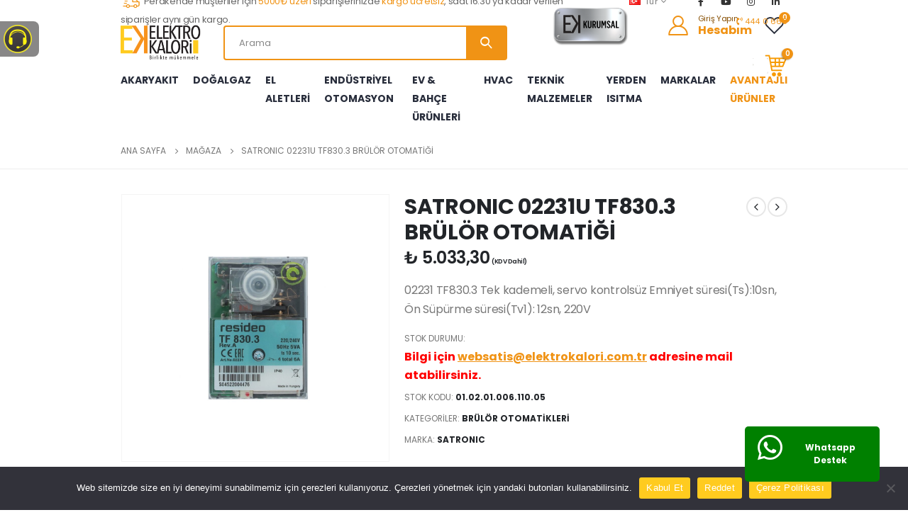

--- FILE ---
content_type: text/html; charset=UTF-8
request_url: https://www.elektrokalori.com.tr/urun/satronic-02231u-tf830-3-brulor-otomatigi/
body_size: 186195
content:
<!DOCTYPE html>
<html lang="tr">
<head>
	<meta charset="UTF-8">
	<!--[if IE]><meta http-equiv='X-UA-Compatible' content='IE=edge,chrome=1'><![endif]-->
	<meta name="viewport" content="width=device-width, initial-scale=1.0, minimum-scale=1.0">
	<link rel="profile" href="http://gmpg.org/xfn/11" />
	<link rel="pingback" href="https://www.elektrokalori.com.tr/xmlrpc.php" />

	<meta name="google-site-verification" content="wnrfTW-uLjbo0qy7KYoWI_bM59nbLwiKp-EMg_Z5-a4" />
	<meta name="facebook-domain-verification" content="dtz9kqs92qs3ov10k187qfyl0jp2yi" />

	<!-- Google Tag Manager -->
	<script>(function(w,d,s,l,i){w[l]=w[l]||[];w[l].push({'gtm.start':
	new Date().getTime(),event:'gtm.js'});var f=d.getElementsByTagName(s)[0],
	j=d.createElement(s),dl=l!='dataLayer'?'&l='+l:'';j.async=true;j.src=
	'https://www.googletagmanager.com/gtm.js?id='+i+dl;f.parentNode.insertBefore(j,f);
	})(window,document,'script','dataLayer','GTM-K7ST2T3');</script>
	<!-- End Google Tag Manager -->

	<!-- Google tag (gtag.js) GA4 -->
    <script async src="https://www.googletagmanager.com/gtag/js?id=GTM-K7ST2T3"></script>
    <script>
        window.dataLayer = window.dataLayer || [];
        function gtag(){dataLayer.push(arguments);}
        gtag('js', new Date());

        gtag('config', 'GTM-K7ST2T3',{ 'debug_mode': true });
    </script>
	<!-- End Google Tag Manager GA4 -->

		<link rel="shortcut icon" href="//www.elektrokalori.com.tr/wp-content/uploads/2021/07/favicon.png" type="image/x-icon" />
		<link rel="apple-touch-icon" href="//www.elektrokalori.com.tr/wp-content/uploads/2021/07/favicon.png">
		<link rel="apple-touch-icon" sizes="120x120" href="//www.elektrokalori.com.tr/wp-content/uploads/2022/08/favicon-120x120-1.png">
		<link rel="apple-touch-icon" sizes="76x76" href="//www.elektrokalori.com.tr/wp-content/uploads/2022/08/favicon-76x76-1.png">
		<link rel="apple-touch-icon" sizes="152x152" href="//www.elektrokalori.com.tr/wp-content/uploads/2022/08/favicon-152x152-1.png">
					<script>document.documentElement.className = document.documentElement.className + ' yes-js js_active js'</script>
				<title>SATRONIC 02231U TF830.3 BRÜLÖR OTOMATİĞİ &#8211; Elektro Kalori</title>
<meta name='robots' content='max-image-preview:large' />
<link rel="alternate" type="application/rss+xml" title="Elektro Kalori &raquo; akışı" href="https://www.elektrokalori.com.tr/feed/" />
<link rel="alternate" type="application/rss+xml" title="Elektro Kalori &raquo; yorum akışı" href="https://www.elektrokalori.com.tr/comments/feed/" />
<script>
window._wpemojiSettings = {"baseUrl":"https:\/\/s.w.org\/images\/core\/emoji\/15.0.3\/72x72\/","ext":".png","svgUrl":"https:\/\/s.w.org\/images\/core\/emoji\/15.0.3\/svg\/","svgExt":".svg","source":{"concatemoji":"https:\/\/www.elektrokalori.com.tr\/wp-includes\/js\/wp-emoji-release.min.js?ver=6.5.2"}};
/*! This file is auto-generated */
!function(i,n){var o,s,e;function c(e){try{var t={supportTests:e,timestamp:(new Date).valueOf()};sessionStorage.setItem(o,JSON.stringify(t))}catch(e){}}function p(e,t,n){e.clearRect(0,0,e.canvas.width,e.canvas.height),e.fillText(t,0,0);var t=new Uint32Array(e.getImageData(0,0,e.canvas.width,e.canvas.height).data),r=(e.clearRect(0,0,e.canvas.width,e.canvas.height),e.fillText(n,0,0),new Uint32Array(e.getImageData(0,0,e.canvas.width,e.canvas.height).data));return t.every(function(e,t){return e===r[t]})}function u(e,t,n){switch(t){case"flag":return n(e,"\ud83c\udff3\ufe0f\u200d\u26a7\ufe0f","\ud83c\udff3\ufe0f\u200b\u26a7\ufe0f")?!1:!n(e,"\ud83c\uddfa\ud83c\uddf3","\ud83c\uddfa\u200b\ud83c\uddf3")&&!n(e,"\ud83c\udff4\udb40\udc67\udb40\udc62\udb40\udc65\udb40\udc6e\udb40\udc67\udb40\udc7f","\ud83c\udff4\u200b\udb40\udc67\u200b\udb40\udc62\u200b\udb40\udc65\u200b\udb40\udc6e\u200b\udb40\udc67\u200b\udb40\udc7f");case"emoji":return!n(e,"\ud83d\udc26\u200d\u2b1b","\ud83d\udc26\u200b\u2b1b")}return!1}function f(e,t,n){var r="undefined"!=typeof WorkerGlobalScope&&self instanceof WorkerGlobalScope?new OffscreenCanvas(300,150):i.createElement("canvas"),a=r.getContext("2d",{willReadFrequently:!0}),o=(a.textBaseline="top",a.font="600 32px Arial",{});return e.forEach(function(e){o[e]=t(a,e,n)}),o}function t(e){var t=i.createElement("script");t.src=e,t.defer=!0,i.head.appendChild(t)}"undefined"!=typeof Promise&&(o="wpEmojiSettingsSupports",s=["flag","emoji"],n.supports={everything:!0,everythingExceptFlag:!0},e=new Promise(function(e){i.addEventListener("DOMContentLoaded",e,{once:!0})}),new Promise(function(t){var n=function(){try{var e=JSON.parse(sessionStorage.getItem(o));if("object"==typeof e&&"number"==typeof e.timestamp&&(new Date).valueOf()<e.timestamp+604800&&"object"==typeof e.supportTests)return e.supportTests}catch(e){}return null}();if(!n){if("undefined"!=typeof Worker&&"undefined"!=typeof OffscreenCanvas&&"undefined"!=typeof URL&&URL.createObjectURL&&"undefined"!=typeof Blob)try{var e="postMessage("+f.toString()+"("+[JSON.stringify(s),u.toString(),p.toString()].join(",")+"));",r=new Blob([e],{type:"text/javascript"}),a=new Worker(URL.createObjectURL(r),{name:"wpTestEmojiSupports"});return void(a.onmessage=function(e){c(n=e.data),a.terminate(),t(n)})}catch(e){}c(n=f(s,u,p))}t(n)}).then(function(e){for(var t in e)n.supports[t]=e[t],n.supports.everything=n.supports.everything&&n.supports[t],"flag"!==t&&(n.supports.everythingExceptFlag=n.supports.everythingExceptFlag&&n.supports[t]);n.supports.everythingExceptFlag=n.supports.everythingExceptFlag&&!n.supports.flag,n.DOMReady=!1,n.readyCallback=function(){n.DOMReady=!0}}).then(function(){return e}).then(function(){var e;n.supports.everything||(n.readyCallback(),(e=n.source||{}).concatemoji?t(e.concatemoji):e.wpemoji&&e.twemoji&&(t(e.twemoji),t(e.wpemoji)))}))}((window,document),window._wpemojiSettings);
</script>
<style id='wp-emoji-styles-inline-css'>

	img.wp-smiley, img.emoji {
		display: inline !important;
		border: none !important;
		box-shadow: none !important;
		height: 1em !important;
		width: 1em !important;
		margin: 0 0.07em !important;
		vertical-align: -0.1em !important;
		background: none !important;
		padding: 0 !important;
	}
</style>
<link rel='stylesheet' id='wp-block-library-css' href='https://www.elektrokalori.com.tr/wp-includes/css/dist/block-library/style.min.css?ver=6.5.2' media='all' />
<style id='wp-block-library-theme-inline-css'>
.wp-block-audio figcaption{color:#555;font-size:13px;text-align:center}.is-dark-theme .wp-block-audio figcaption{color:#ffffffa6}.wp-block-audio{margin:0 0 1em}.wp-block-code{border:1px solid #ccc;border-radius:4px;font-family:Menlo,Consolas,monaco,monospace;padding:.8em 1em}.wp-block-embed figcaption{color:#555;font-size:13px;text-align:center}.is-dark-theme .wp-block-embed figcaption{color:#ffffffa6}.wp-block-embed{margin:0 0 1em}.blocks-gallery-caption{color:#555;font-size:13px;text-align:center}.is-dark-theme .blocks-gallery-caption{color:#ffffffa6}.wp-block-image figcaption{color:#555;font-size:13px;text-align:center}.is-dark-theme .wp-block-image figcaption{color:#ffffffa6}.wp-block-image{margin:0 0 1em}.wp-block-pullquote{border-bottom:4px solid;border-top:4px solid;color:currentColor;margin-bottom:1.75em}.wp-block-pullquote cite,.wp-block-pullquote footer,.wp-block-pullquote__citation{color:currentColor;font-size:.8125em;font-style:normal;text-transform:uppercase}.wp-block-quote{border-left:.25em solid;margin:0 0 1.75em;padding-left:1em}.wp-block-quote cite,.wp-block-quote footer{color:currentColor;font-size:.8125em;font-style:normal;position:relative}.wp-block-quote.has-text-align-right{border-left:none;border-right:.25em solid;padding-left:0;padding-right:1em}.wp-block-quote.has-text-align-center{border:none;padding-left:0}.wp-block-quote.is-large,.wp-block-quote.is-style-large,.wp-block-quote.is-style-plain{border:none}.wp-block-search .wp-block-search__label{font-weight:700}.wp-block-search__button{border:1px solid #ccc;padding:.375em .625em}:where(.wp-block-group.has-background){padding:1.25em 2.375em}.wp-block-separator.has-css-opacity{opacity:.4}.wp-block-separator{border:none;border-bottom:2px solid;margin-left:auto;margin-right:auto}.wp-block-separator.has-alpha-channel-opacity{opacity:1}.wp-block-separator:not(.is-style-wide):not(.is-style-dots){width:100px}.wp-block-separator.has-background:not(.is-style-dots){border-bottom:none;height:1px}.wp-block-separator.has-background:not(.is-style-wide):not(.is-style-dots){height:2px}.wp-block-table{margin:0 0 1em}.wp-block-table td,.wp-block-table th{word-break:normal}.wp-block-table figcaption{color:#555;font-size:13px;text-align:center}.is-dark-theme .wp-block-table figcaption{color:#ffffffa6}.wp-block-video figcaption{color:#555;font-size:13px;text-align:center}.is-dark-theme .wp-block-video figcaption{color:#ffffffa6}.wp-block-video{margin:0 0 1em}.wp-block-template-part.has-background{margin-bottom:0;margin-top:0;padding:1.25em 2.375em}
</style>
<link rel='stylesheet' id='wc-blocks-vendors-style-css' href='https://www.elektrokalori.com.tr/wp-content/plugins/woocommerce/packages/woocommerce-blocks/build/wc-blocks-vendors-style.css?ver=6.7.3' media='all' />
<link rel='stylesheet' id='wc-blocks-style-css' href='https://www.elektrokalori.com.tr/wp-content/plugins/woocommerce/packages/woocommerce-blocks/build/wc-blocks-style.css?ver=6.7.3' media='all' />
<link rel='stylesheet' id='jquery-selectBox-css' href='https://www.elektrokalori.com.tr/wp-content/plugins/yith-woocommerce-wishlist/assets/css/jquery.selectBox.css?ver=1.2.0' media='all' />
<link rel='stylesheet' id='woocommerce_prettyPhoto_css-css' href='//www.elektrokalori.com.tr/wp-content/plugins/woocommerce/assets/css/prettyPhoto.css?ver=3.1.6' media='all' />
<link rel='stylesheet' id='yith-wcwl-main-css' href='https://www.elektrokalori.com.tr/wp-content/plugins/yith-woocommerce-wishlist/assets/css/style.css?ver=3.7.0' media='all' />
<style id='yith-wcwl-main-inline-css'>
.yith-wcwl-share li a{color: #FFFFFF;}.yith-wcwl-share li a:hover{color: #FFFFFF;}.yith-wcwl-share a.facebook{background: #39599E; background-color: #39599E;}.yith-wcwl-share a.facebook:hover{background: #595A5A; background-color: #595A5A;}.yith-wcwl-share a.twitter{background: #45AFE2; background-color: #45AFE2;}.yith-wcwl-share a.twitter:hover{background: #595A5A; background-color: #595A5A;}.yith-wcwl-share a.pinterest{background: #AB2E31; background-color: #AB2E31;}.yith-wcwl-share a.pinterest:hover{background: #595A5A; background-color: #595A5A;}.yith-wcwl-share a.email{background: #FBB102; background-color: #FBB102;}.yith-wcwl-share a.email:hover{background: #595A5A; background-color: #595A5A;}.yith-wcwl-share a.whatsapp{background: #00A901; background-color: #00A901;}.yith-wcwl-share a.whatsapp:hover{background: #595A5A; background-color: #595A5A;}
</style>
<style id='classic-theme-styles-inline-css'>
/*! This file is auto-generated */
.wp-block-button__link{color:#fff;background-color:#32373c;border-radius:9999px;box-shadow:none;text-decoration:none;padding:calc(.667em + 2px) calc(1.333em + 2px);font-size:1.125em}.wp-block-file__button{background:#32373c;color:#fff;text-decoration:none}
</style>
<style id='global-styles-inline-css'>
body{--wp--preset--color--black: #000000;--wp--preset--color--cyan-bluish-gray: #abb8c3;--wp--preset--color--white: #ffffff;--wp--preset--color--pale-pink: #f78da7;--wp--preset--color--vivid-red: #cf2e2e;--wp--preset--color--luminous-vivid-orange: #ff6900;--wp--preset--color--luminous-vivid-amber: #fcb900;--wp--preset--color--light-green-cyan: #7bdcb5;--wp--preset--color--vivid-green-cyan: #00d084;--wp--preset--color--pale-cyan-blue: #8ed1fc;--wp--preset--color--vivid-cyan-blue: #0693e3;--wp--preset--color--vivid-purple: #9b51e0;--wp--preset--color--primary: #f09315;--wp--preset--color--secondary: #ee8379;--wp--preset--color--tertiary: #2baab1;--wp--preset--color--quaternary: #000000;--wp--preset--color--dark: #222529;--wp--preset--color--light: #ffffff;--wp--preset--gradient--vivid-cyan-blue-to-vivid-purple: linear-gradient(135deg,rgba(6,147,227,1) 0%,rgb(155,81,224) 100%);--wp--preset--gradient--light-green-cyan-to-vivid-green-cyan: linear-gradient(135deg,rgb(122,220,180) 0%,rgb(0,208,130) 100%);--wp--preset--gradient--luminous-vivid-amber-to-luminous-vivid-orange: linear-gradient(135deg,rgba(252,185,0,1) 0%,rgba(255,105,0,1) 100%);--wp--preset--gradient--luminous-vivid-orange-to-vivid-red: linear-gradient(135deg,rgba(255,105,0,1) 0%,rgb(207,46,46) 100%);--wp--preset--gradient--very-light-gray-to-cyan-bluish-gray: linear-gradient(135deg,rgb(238,238,238) 0%,rgb(169,184,195) 100%);--wp--preset--gradient--cool-to-warm-spectrum: linear-gradient(135deg,rgb(74,234,220) 0%,rgb(151,120,209) 20%,rgb(207,42,186) 40%,rgb(238,44,130) 60%,rgb(251,105,98) 80%,rgb(254,248,76) 100%);--wp--preset--gradient--blush-light-purple: linear-gradient(135deg,rgb(255,206,236) 0%,rgb(152,150,240) 100%);--wp--preset--gradient--blush-bordeaux: linear-gradient(135deg,rgb(254,205,165) 0%,rgb(254,45,45) 50%,rgb(107,0,62) 100%);--wp--preset--gradient--luminous-dusk: linear-gradient(135deg,rgb(255,203,112) 0%,rgb(199,81,192) 50%,rgb(65,88,208) 100%);--wp--preset--gradient--pale-ocean: linear-gradient(135deg,rgb(255,245,203) 0%,rgb(182,227,212) 50%,rgb(51,167,181) 100%);--wp--preset--gradient--electric-grass: linear-gradient(135deg,rgb(202,248,128) 0%,rgb(113,206,126) 100%);--wp--preset--gradient--midnight: linear-gradient(135deg,rgb(2,3,129) 0%,rgb(40,116,252) 100%);--wp--preset--font-size--small: 13px;--wp--preset--font-size--medium: 20px;--wp--preset--font-size--large: 36px;--wp--preset--font-size--x-large: 42px;--wp--preset--spacing--20: 0.44rem;--wp--preset--spacing--30: 0.67rem;--wp--preset--spacing--40: 1rem;--wp--preset--spacing--50: 1.5rem;--wp--preset--spacing--60: 2.25rem;--wp--preset--spacing--70: 3.38rem;--wp--preset--spacing--80: 5.06rem;--wp--preset--shadow--natural: 6px 6px 9px rgba(0, 0, 0, 0.2);--wp--preset--shadow--deep: 12px 12px 50px rgba(0, 0, 0, 0.4);--wp--preset--shadow--sharp: 6px 6px 0px rgba(0, 0, 0, 0.2);--wp--preset--shadow--outlined: 6px 6px 0px -3px rgba(255, 255, 255, 1), 6px 6px rgba(0, 0, 0, 1);--wp--preset--shadow--crisp: 6px 6px 0px rgba(0, 0, 0, 1);}body .is-layout-flow > .alignleft{float: left;}body .is-layout-flow > .alignright{float: right;}body .is-layout-flow > .aligncenter{margin-left: auto !important;margin-right: auto !important;}body .is-layout-constrained > .alignleft{float: left;}body .is-layout-constrained > .alignright{float: right;}body .is-layout-constrained > .aligncenter{margin-left: auto !important;margin-right: auto !important;}body .is-layout-constrained > :where(:not(.alignleft):not(.alignright):not(.alignfull)){max-width: var(--wp--style--global--content-size);margin-left: auto !important;margin-right: auto !important;}body .is-layout-constrained > .alignwide{max-width: var(--wp--style--global--wide-size);}body .is-layout-flex{display: flex;}body .is-layout-flex > *{margin: 0;}body .is-layout-grid{display: grid;}body .is-layout-grid > *{margin: 0;}.has-black-color{color: var(--wp--preset--color--black) !important;}.has-cyan-bluish-gray-color{color: var(--wp--preset--color--cyan-bluish-gray) !important;}.has-white-color{color: var(--wp--preset--color--white) !important;}.has-pale-pink-color{color: var(--wp--preset--color--pale-pink) !important;}.has-vivid-red-color{color: var(--wp--preset--color--vivid-red) !important;}.has-luminous-vivid-orange-color{color: var(--wp--preset--color--luminous-vivid-orange) !important;}.has-luminous-vivid-amber-color{color: var(--wp--preset--color--luminous-vivid-amber) !important;}.has-light-green-cyan-color{color: var(--wp--preset--color--light-green-cyan) !important;}.has-vivid-green-cyan-color{color: var(--wp--preset--color--vivid-green-cyan) !important;}.has-pale-cyan-blue-color{color: var(--wp--preset--color--pale-cyan-blue) !important;}.has-vivid-cyan-blue-color{color: var(--wp--preset--color--vivid-cyan-blue) !important;}.has-vivid-purple-color{color: var(--wp--preset--color--vivid-purple) !important;}.has-black-background-color{background-color: var(--wp--preset--color--black) !important;}.has-cyan-bluish-gray-background-color{background-color: var(--wp--preset--color--cyan-bluish-gray) !important;}.has-white-background-color{background-color: var(--wp--preset--color--white) !important;}.has-pale-pink-background-color{background-color: var(--wp--preset--color--pale-pink) !important;}.has-vivid-red-background-color{background-color: var(--wp--preset--color--vivid-red) !important;}.has-luminous-vivid-orange-background-color{background-color: var(--wp--preset--color--luminous-vivid-orange) !important;}.has-luminous-vivid-amber-background-color{background-color: var(--wp--preset--color--luminous-vivid-amber) !important;}.has-light-green-cyan-background-color{background-color: var(--wp--preset--color--light-green-cyan) !important;}.has-vivid-green-cyan-background-color{background-color: var(--wp--preset--color--vivid-green-cyan) !important;}.has-pale-cyan-blue-background-color{background-color: var(--wp--preset--color--pale-cyan-blue) !important;}.has-vivid-cyan-blue-background-color{background-color: var(--wp--preset--color--vivid-cyan-blue) !important;}.has-vivid-purple-background-color{background-color: var(--wp--preset--color--vivid-purple) !important;}.has-black-border-color{border-color: var(--wp--preset--color--black) !important;}.has-cyan-bluish-gray-border-color{border-color: var(--wp--preset--color--cyan-bluish-gray) !important;}.has-white-border-color{border-color: var(--wp--preset--color--white) !important;}.has-pale-pink-border-color{border-color: var(--wp--preset--color--pale-pink) !important;}.has-vivid-red-border-color{border-color: var(--wp--preset--color--vivid-red) !important;}.has-luminous-vivid-orange-border-color{border-color: var(--wp--preset--color--luminous-vivid-orange) !important;}.has-luminous-vivid-amber-border-color{border-color: var(--wp--preset--color--luminous-vivid-amber) !important;}.has-light-green-cyan-border-color{border-color: var(--wp--preset--color--light-green-cyan) !important;}.has-vivid-green-cyan-border-color{border-color: var(--wp--preset--color--vivid-green-cyan) !important;}.has-pale-cyan-blue-border-color{border-color: var(--wp--preset--color--pale-cyan-blue) !important;}.has-vivid-cyan-blue-border-color{border-color: var(--wp--preset--color--vivid-cyan-blue) !important;}.has-vivid-purple-border-color{border-color: var(--wp--preset--color--vivid-purple) !important;}.has-vivid-cyan-blue-to-vivid-purple-gradient-background{background: var(--wp--preset--gradient--vivid-cyan-blue-to-vivid-purple) !important;}.has-light-green-cyan-to-vivid-green-cyan-gradient-background{background: var(--wp--preset--gradient--light-green-cyan-to-vivid-green-cyan) !important;}.has-luminous-vivid-amber-to-luminous-vivid-orange-gradient-background{background: var(--wp--preset--gradient--luminous-vivid-amber-to-luminous-vivid-orange) !important;}.has-luminous-vivid-orange-to-vivid-red-gradient-background{background: var(--wp--preset--gradient--luminous-vivid-orange-to-vivid-red) !important;}.has-very-light-gray-to-cyan-bluish-gray-gradient-background{background: var(--wp--preset--gradient--very-light-gray-to-cyan-bluish-gray) !important;}.has-cool-to-warm-spectrum-gradient-background{background: var(--wp--preset--gradient--cool-to-warm-spectrum) !important;}.has-blush-light-purple-gradient-background{background: var(--wp--preset--gradient--blush-light-purple) !important;}.has-blush-bordeaux-gradient-background{background: var(--wp--preset--gradient--blush-bordeaux) !important;}.has-luminous-dusk-gradient-background{background: var(--wp--preset--gradient--luminous-dusk) !important;}.has-pale-ocean-gradient-background{background: var(--wp--preset--gradient--pale-ocean) !important;}.has-electric-grass-gradient-background{background: var(--wp--preset--gradient--electric-grass) !important;}.has-midnight-gradient-background{background: var(--wp--preset--gradient--midnight) !important;}.has-small-font-size{font-size: var(--wp--preset--font-size--small) !important;}.has-medium-font-size{font-size: var(--wp--preset--font-size--medium) !important;}.has-large-font-size{font-size: var(--wp--preset--font-size--large) !important;}.has-x-large-font-size{font-size: var(--wp--preset--font-size--x-large) !important;}
.wp-block-navigation a:where(:not(.wp-element-button)){color: inherit;}
.wp-block-pullquote{font-size: 1.5em;line-height: 1.6;}
</style>
<link rel='stylesheet' id='contact-form-7-css' href='https://www.elektrokalori.com.tr/wp-content/plugins/contact-form-7/includes/css/styles.css?ver=5.9.3' media='all' />
<link rel='stylesheet' id='cookie-notice-front-css' href='https://www.elektrokalori.com.tr/wp-content/plugins/cookie-notice/css/front.min.css?ver=2.5.5' media='all' />
<style id='woocommerce-inline-inline-css'>
.woocommerce form .form-row .required { visibility: visible; }
</style>
<link rel='stylesheet' id='js_composer_front-css' href='https://www.elektrokalori.com.tr/wp-content/plugins/js_composer/assets/css/js_composer.min.css?ver=6.7.0' media='all' />
<link rel='stylesheet' id='bootstrap-css' href='https://www.elektrokalori.com.tr/wp-content/uploads/porto_styles/bootstrap.css?ver=6.1.2' media='all' />
<link rel='stylesheet' id='porto-plugins-css' href='https://www.elektrokalori.com.tr/wp-content/themes/porto/css/plugins.css?ver=6.5.2' media='all' />
<link rel='stylesheet' id='porto-theme-css' href='https://www.elektrokalori.com.tr/wp-content/themes/porto/css/theme.css?ver=6.5.2' media='all' />
<link rel='stylesheet' id='porto-shortcodes-css' href='https://www.elektrokalori.com.tr/wp-content/themes/porto/css/shortcodes.css?ver=6.1.2' media='all' />
<link rel='stylesheet' id='porto-theme-shop-css' href='https://www.elektrokalori.com.tr/wp-content/themes/porto/css/theme_shop.css?ver=6.5.2' media='all' />
<link rel='stylesheet' id='porto-dynamic-style-css' href='https://www.elektrokalori.com.tr/wp-content/uploads/porto_styles/dynamic_style.css?ver=6.1.2' media='all' />
<link rel='stylesheet' id='porto-style-css' href='https://www.elektrokalori.com.tr/wp-content/themes/porto/style.css?ver=6.5.2' media='all' />
<style id='porto-style-inline-css'>
#header .logo,.side-header-narrow-bar-logo{max-width:132px}@media (min-width:1220px){#header .logo{max-width:132px}}@media (max-width:991px){#header .logo{max-width:132px}}@media (max-width:767px){#header .logo{max-width:101px}}@media (min-width:992px){}#header .header-main .header-left,#header .header-main .header-center,#header .header-main .header-right,.fixed-header #header .header-main .header-left,.fixed-header #header .header-main .header-right,.fixed-header #header .header-main .header-center,.header-builder-p .header-main{padding-top:10px;padding-bottom:10px}@media (max-width:991px){#header .header-main .header-left,#header .header-main .header-center,#header .header-main .header-right,.fixed-header #header .header-main .header-left,.fixed-header #header .header-main .header-right,.fixed-header #header .header-main .header-center,.header-builder-p .header-main{padding-top:8px;padding-bottom:8px}}.page-top ul.breadcrumb > li.home{display:inline-block}.page-top ul.breadcrumb > li.home a{position:relative;width:14px;text-indent:-9999px}.page-top ul.breadcrumb > li.home a:after{content:"\e883";font-family:'porto';float:left;text-indent:0}.product-images .img-thumbnail .inner,.product-images .img-thumbnail .inner img{-webkit-transform:none;transform:none}#login-form-popup{position:relative;width:80%;max-width:525px;margin-left:auto;margin-right:auto}#login-form-popup .featured-box{margin-bottom:0;box-shadow:none;border:none;border-radius:0}#login-form-popup .featured-box .box-content{padding:45px 36px 30px;border:none}#login-form-popup .featured-box h2{text-transform:uppercase;font-size:15px;letter-spacing:.05em;font-weight:600;line-height:2}#login-form-popup .porto-social-login-section{margin-top:20px}.porto-social-login-section{background:#f4f4f2;text-align:center;padding:20px 20px 25px}.porto-social-login-section p{text-transform:uppercase;font-size:12px;font-weight:600;margin-bottom:8px}#login-form-popup .col2-set{margin-left:-20px;margin-right:-20px}#login-form-popup .col-1,#login-form-popup .col-2{padding-left:20px;padding-right:20px}@media (min-width:992px){#login-form-popup .col-1{border-right:1px solid #f5f6f6}}#login-form-popup .input-text{box-shadow:none;padding-top:10px;padding-bottom:10px;border-color:#ddd;border-radius:2px;line-height:1.5 !important}#login-form-popup .form-row{margin-bottom:20px}#login-form-popup .woocommerce-privacy-policy-text{display:none}#login-form-popup .button{border-radius:2px;padding:18px 24px;text-shadow:none;font-family:Poppins,sans-serif;font-size:12px;letter-spacing:-0.025em}#login-form-popup label.inline{margin-top:15px;float:right;position:relative;cursor:pointer;line-height:1.5}#login-form-popup label.inline input[type=checkbox]{opacity:0;margin-right:8px;margin-top:0;margin-bottom:0}#login-form-popup label.inline span:before{content:'';position:absolute;border:1px solid #ddd;border-radius:1px;width:16px;height:16px;left:0;top:0;text-align:center;line-height:15px;font-family:'Font Awesome 5 Free';font-weight:900;font-size:9px;color:#aaa}#login-form-popup label.inline input[type=checkbox]:checked + span:before{content:'\f00c'}#login-form-popup .social-button i{font-size:16px;margin-right:8px}.porto-social-login-section .google-plus{background:#dd4e31}.porto-social-login-section .facebook{background:#3a589d}.porto-social-login-section .twitter{background:#1aa9e1}.featured-box .porto-social-login-section i{color:#fff}.porto-social-login-section .social-button:hover{background:var(--primary)}html.panel-opened body > .mfp-bg{z-index:9042}html.panel-opened body > .mfp-wrap{z-index:9043}@media (min-width:1440px){.container{max-width:1440px}}.porto-block-html-top .container{display:flex;align-items:center;justify-content:center;flex-wrap:wrap;letter-spacing:-.025em}.porto-block-html-top span{opacity:.7}.porto-block-html-top .btn.btn-borders{border-color:rgba(255,255,255,.3);font-weight:600;text-transform:uppercase;padding:.5em 2em}.header-top .info-box{font-size:.8125rem;letter-spacing:-.025em}.header-top .info-box i{font-size:1.5rem;vertical-align:middle;position:relative;top:1px}#header .header-top,#header .header-top .mega-menu > li.menu-item > a{font-weight:400;letter-spacing:.025em}#header .my-wishlist,#header .my-account{font-size:27px}#main-toggle-menu{z-index:1001}#main-toggle-menu .menu-title{display:flex;align-items:center;background:#f09315 !important;padding:8px 15px;font-size:.8125rem;letter-spacing:-.025em;border-radius:.25rem .25rem 0 0;z-index:1000;height:40px}#main-toggle-menu.closed .menu-title{border-radius:.25rem}#main-toggle-menu .menu-title .toggle{margin-right:.875rem;font-size:1.5em;vertical-align:middle}#main-toggle-menu .toggle-menu-wrap{width:280px;box-shadow:0 0 60px rgba(0,0,0,.15)}#main-toggle-menu .toggle-menu-wrap > ul{border-bottom:none;border-top:3px solid #294cff}#main-toggle-menu:not(.closed):before{content:'';position:fixed;width:100vw;height:100vh;left:0;top:0;background:rgba(34,37,41,.3);z-index:999;display:block}.sidebar-menu > li.menu-item > a{margin:0;padding-left:15px;padding-right:15px}.sidebar-menu > li.menu-item > a > i{margin-right:.5rem;font-size:1.25em;position:relative;top:.1em}#header .main-menu > li.menu-item.active > a{font-weight:700}#header .menu-custom-block i{font-size:1.5em;position:relative;top:-1px;vertical-align:middle;margin-right:3px}#header .menu-custom-block a{font-weight:700}#header .menu-custom-block a:not(:last-child){font-size:.8125rem;text-transform:uppercase}.sidebar-menu .wide .popup>.inner>ul.sub-menu{flex-wrap:wrap}.sidebar-menu .wide .popup>.inner{padding:30px}.sidebar-menu .wide li.sub{padding:0 5px}.menu-sub-title > a,.sidebar-menu .wide li.sub > a{text-transform:uppercase;font-weight:700}.menu-sub-title > a{font-size:.875rem !important;color:#222529 !important;padding-top:0 !important;padding-bottom:5px !important}.sidebar-menu li.menu-sub-title:not(:first-child){margin-top:30px}.menu-section-dark .menu-sub-title > a{color:#fff !important}.side-nav-wrap .sidebar-menu .wide li.menu-section-dark li.menu-item > a{color:#bcbdbd}.side-nav-wrap .sidebar-menu .wide li.menu-item li.menu-item > a:hover{background:none;text-decoration:underline !important}#header .sidebar-menu .wide .popup{border-top:3px solid #3150ff}.sidebar-menu > li.menu-item{position:static}.sidebar-menu > li.menu-item > .arrow,.sidebar-menu > li.menu-item .popup:before{display:none}.sidebar-menu > li.has-sub > a:after{content:'\f054';font-family:'Font Awesome 5 Free';font-weight:900;position:absolute;top:50%;right:1.5rem;font-size:10px;line-height:1;margin-top:-.5em;color:#777}@media (min-width:992px){#header{padding-bottom:0}.header-main .header-left{max-width:17%;flex:0 0 17%}.header-main .header-right,#header .searchform-popup,#header .searchform .text{flex:1}#header .searchform{width:100%;border-radius:.25rem;box-shadow:none;border:2px solid #f09315}#header .searchform.searchform-cats input{width:100%}#header .searchform input,#header .searchform select,#header .searchform button,#header .searchform .selectric .label{height:45px;line-height:45px}#header .searchform select,#header .searchform .selectric{border:none}#header .searchform button{background-color:#f09315;color:#fff;padding:0 20px;border-radius:0}.d-menu-lg-none > a{display:none !important}#header .searchform .live-search-list{left:1px;right:56px;z-index:1003}}@media (min-width:1440px){#header .menu-custom-block a:not(:last-child){margin-right:1rem}#header .main-menu > li.menu-item > a{padding-left:30px;padding-right:30px}}@media (max-width:1219px){#main-toggle-menu .toggle-menu-wrap{width:240px}}@media (max-width:991px){#header .top-links{display:none}.header-top .header-right{flex:1}#header .share-links{margin-left:auto}.menu-sub-title > a{color:#fff !important}}.btn{border-radius:.25rem;letter-spacing:.01em}.coupon-sale-text{position:relative;display:inline-block;padding-left:.3em;padding-right:.3em}.coupon-sale-text:before{content:'';display:block;background-color:#ee8379;position:absolute;left:0;right:0;top:0;bottom:0;transform:rotate(-2deg);z-index:-1}sup{font-size:52%}.sale-text{padding:.175em .3em;position:relative;transform:rotate(-1.5deg);white-space:nowrap}.sale-text i{font-style:normal;position:absolute;left:-2.25em;top:50%;transform:translateY(-50%) rotate(-90deg);font-size:.4em;opacity:.6;letter-spacing:0}.sale-text sub{position:absolute;left:100%;margin-left:.6rem;bottom:.3em;font-size:62%;line-height:1}.owl-carousel.nav-style-1 .owl-nav [class*="owl-"]{width:3.75rem;height:3.75rem;border-radius:2rem;background:#f4f4f4 !important;font-size:1.75rem}.owl-carousel.nav-style-1 .owl-nav .owl-prev{left:-1.875rem}.owl-carousel.nav-style-1 .owl-nav .owl-next{right:-1.875rem}ul.products li.product-category .thumb-info{padding:0 1rem;min-height:auto}li.product-category .thumb-info .thumb-info-wrapper{border-radius:50%}ul.products li.product-category .thumb-info h3{font-size:1rem;text-transform:none;letter-spacing:0}ul.products.category-pos-outside li.product-category .thumb-info-title{padding:.75rem 0 0}.product-inner{background:#fff;height:100%}ul.products,.products-slider.products{margin-bottom:-1px !important}.product-image .labels{top:15px;left:15px}.top-sale-product{border:2px solid #f09315;height:100%}.top-sale-product .sale-product-daily-deal{bottom:auto;top:2rem;color:#444;background:#f4f4f4;border-radius:2rem;left:15%;right:15%;padding:5px 10px}.top-sale-product .sale-product-daily-deal:before,.top-sale-product .product-image .labels,.porto-products.filter-vertical .product-categories a:before{display:none}.top-sale-product .sale-product-daily-deal .daily-deal-title{font-size:.75rem;color:#444;letter-spacing:.025em;margin-right:6px}.top-sale-product .sale-product-daily-deal .daily-deal-title,.top-sale-product .sale-product-daily-deal .porto_countdown{font-family:Poppins,sans-serif}.top-sale-product .sale-product-daily-deal .porto_countdown-amount,.top-sale-product .sale-product-daily-deal .porto_countdown-period{font-size:.9375rem;font-weight:700;letter-spacing:.025em;padding:0}.top-sale-product li.product:hover .product-image{box-shadow:none !important}.top-sale-product li.product-col .product-content{margin-top:-2rem;position:relative;z-index:1;padding:0 10px 1px}.top-sale-product li.product-col .woocommerce-loop-product__title{font-family:Open Sans,sans-serif;font-size:1.25rem;font-weight:400;letter-spacing:.005em;color:#222529}.top-sale-product li.product-col .add-links .add_to_cart_button{font-size:.875rem;font-weight:600;letter-spacing:-.05em;height:auto;background:#f09315;padding:.7em 3em;color:#fff;border:none;border-radius:.375rem}.top-sale-product .add-links .add_to_cart_button:before{font-size:1.75em;margin-right:.625rem;top:-2px;font-weight:400}.top-sale-product .add-links-wrap{margin-top:2rem}.top-sale-product li.product-col .add-links .yith-wcwl-add-to-wishlist>div,.top-sale-product li.product-col .add-links .quickview{top:50% !important;transform:translateY(-50%)}.porto-products.filter-vertical .products-filter + div{padding:0}.porto-ibanner.h-100 > img{height:100%}.porto-products .product-categories a{padding:.25rem 0 !important;color:#777;font-size:.8125rem}@media (min-width:992px) and (max-width:1219px){.porto-products .product-categories a{padding:1px 0 !important}}.porto-products .product-categories .current a,.porto-products .product-categories a:hover{color:#f09315 !important}.porto-products.filter-vertical .product-image .inner{padding-top:90%}.porto-products.filter-vertical .product-image img{position:absolute !important;top:0;left:0;height:100%;object-fit:cover}.porto-products.filter-vertical .section-title{font-size:1.375rem;font-weight:600;text-transform:none}.products-slider.owl-carousel .owl-stage-outer{margin-top:0;padding-top:1px}.products-slider.owl-carousel li.product-col{height:100%}.divider-line.grid > .product-col{border-bottom-color:#eee}.porto-products.show-category ul.yith-wcan-loading .porto-loading-icon,.porto-products.show-category ul.yith-wcan-loading:after{position:absolute}.cat-list .thumb-info{display:flex;flex-direction:column;padding:0 !important}.subcats-cols-2 .thumb-info > a,.cat-grid .thumb-info > a{font-size:.75rem;font-weight:600;letter-spacing:-.02em;order:2;white-space:nowrap}.subcats-cols-2 .thumb-info > a:before,.cat-grid .thumb-info > a:before{content:'View All';margin-right:2px}.subcats-cols-2 .thumb-info > a:after,.cat-grid .thumb-info > a:after{content:"\f30b";font-family:'Font Awesome 5 Free';font-weight:900}.cat-list .thumb-info-title{display:flex !important;flex-direction:column;text-align:left !important;letter-spacing:0}.cat-list .thumb-info-title > a,.cat-grid .thumb-info-title > a{order:-1;font-size:.8125rem;text-transform:uppercase;letter-spacing:-.01em;margin-bottom:.5rem}.cat-list .product-category .sub-categories,.cat-grid .product-category .sub-categories{font-size:.8125rem;display:flex;flex-wrap:wrap}.cat-list .sub-categories li{padding:.25rem .25rem .25rem 0;width:100%;white-space:nowrap;overflow:hidden;text-overflow:ellipsis}.subcats-cols-2 .sub-categories li{width:50%}.cat-medium .thumb-info{flex-direction:row;align-items:center}.cat-medium .thumb-info i,.menu-item.sub > a > i{display:block;font-size:3.5rem;color:#ccc}.menu-item.sub > a > i:before{margin:1.5rem 0}.cat-medium .thumb-info > a{flex:0 0 36%;max-width:36%;margin-right:4%;text-align:center}.cat-medium .thumb-info-wrap{flex:0 0 60%;max-width:60%}.cat-grid .thumb-info-title{display:flex !important;letter-spacing:0;flex-wrap:wrap;align-items:center;text-align:left !important}.cat-grid .thumb-info-title .sub-title{margin-right:3rem !important;font-size:1.375rem !important;font-weight:600 !important}.cat-grid .sub-categories li{padding:0;margin:0 2rem .5rem 0}.cat-grid .thumb-info{padding:0 !important;display:flex;padding:0 !important}.cat-grid .sub-categories{margin-bottom:0}.cat-grid .thumb-info > a{margin-left:.5rem;padding-top:.9rem}.porto-products.bg-gray .products-filter{background:#fff;padding:0 40px 1px}.porto-products.filter-horizontal .section-title{display:none}.porto-products.filter-horizontal .product-categories{margin-bottom:1rem}.porto-products.filter-horizontal .product-categories .current a{font-weight:600}.owl-carousel.show-nav-title .owl-nav [class*="owl-"]{font-size:25px !important;color:#f09315}.products-slider.show-nav-title .owl-nav{margin-right:2rem;margin-top:-30px}.porto_countdown.porto-cd-s1 .porto_countdown-section,.porto_countdown .porto_countdown-section .porto_countdown-period{padding-left:0;padding-right:0}.porto_countdown .porto_countdown-section:first-child .porto_countdown-period{padding:0 0 0 .25rem}.countdown-style-1 .porto_countdown-section:first-child:after{content:',';margin-right:.25rem}a.porto-sicon-box-link:hover .porto-sicon-title{text-decoration:underline}ul.product_list_widget li .product-details a{color:#222529}@media (min-width:768px){.porto-products.filter-vertical .products-filter{padding:1rem 1rem 3rem;background:#fff}.porto-products.filter-vertical + .porto-sicon-box-link{position:absolute;bottom:.75rem;left:1rem}}@media (min-width:992px){.porto-products.filter-vertical + .porto-sicon-box-link{left:2rem}.porto-products.filter-vertical .products-filter{padding:2rem 2rem 3rem;max-width:25%;flex-basis:25%;border:none}.porto-products.filter-vertical .products-filter + div{max-width:calc(50% + 10px);flex-basis:calc(50% + 10px);margin-left:auto;padding:0;overflow:hidden}.pc-home-category-banner{position:absolute !important;left:25%;width:calc(25% - 10px);top:0;bottom:0}}@media (max-width:1419px){ul.products li.product-category .thumb-info{padding:0 .5rem}}@media (max-width:1219px){.top-sale-product{height:auto}}@media (min-width:768px) and (max-width:992px){.top-sale-product li.product-col .add-links .add_to_cart_button{font-size:.6875rem}}@media (max-width:575px){.cat-grid .thumb-info-title .sub-title{margin-right:0 !important}.porto-products.bg-gray .products-filter{padding-left:20px;padding-right:20px}}#footer .widget p{margin:0 0 1.25rem}#footer .widget p:last-child{margin-bottom:0}#footer .widget_wysija_cont .wysija-input{border:2px solid #bebebe;border-right:none;border-radius:.25rem 0 0 .25rem;height:3rem}#footer .widget_wysija_cont .wysija-submit{height:3rem;border-radius:0 .25rem .25rem 0;font-size:.875rem;letter-spacing:-.05em}#footer .widget_wysija_cont .wysija-paragraph{flex:1;max-width:75%;width:auto}#footer .widget_wysija_cont > p{min-width:25%}#footer ul li{padding:.25rem 0}#footer .footer-main > .container{padding-bottom:0}#footer .footer-bottom{font-size:1em;padding-bottom:3rem}#footer .product-cats h4{font-size:inherit;margin-bottom:0}#footer .product-cats a{margin:0 .25rem}#footer .product-cats .view-all{font-weight:600;color:#f09315;font-size:.75rem}#footer .product-cats li{padding-top:2px;padding-bottom:2px}
</style>
<script src="https://www.elektrokalori.com.tr/wp-includes/js/jquery/jquery.min.js?ver=3.7.1" id="jquery-core-js"></script>
<script src="https://www.elektrokalori.com.tr/wp-includes/js/jquery/jquery-migrate.min.js?ver=3.4.1" id="jquery-migrate-js"></script>
<script src="https://www.elektrokalori.com.tr/wp-content/plugins/js-support-ticket/includes/js/common.js?ver=6.5.2" id="commonjs-js"></script>
<script src="https://www.elektrokalori.com.tr/wp-content/plugins/js-support-ticket/includes/js/responsivetable.js?ver=6.5.2" id="responsivetablejs-js"></script>
<script src="https://www.elektrokalori.com.tr/wp-content/plugins/js-support-ticket/includes/js/jquery.form-validator.js?ver=6.5.2" id="jsst-formvalidator-js"></script>
<script id="jsst-formvalidator-js-after">
jQuery.formUtils.LANG = {
            errorTitle: "Form gönderilemedi!",
            requiredFields: "Tüm zorunlu alanları doldurmamışsınız",
            badTime: "Belirttiğiniz zaman doğru değil",
            badEmail: "Belirttiğiniz e-posta adresi geçersiz",
            badTelephone: "Belirttiğiniz telefon numarası geçersiz",
            badSecurityAnswer: "Güvenlik sorusuna verdiğiniz yanıt doğru değil",
            badDate: "Belirttiğiniz tarih doğru değil",
            lengthBadStart: "Yazılan değer şu aralıkta olmalıdır",
            lengthBadEnd: "karakter",
            lengthTooLongStart: "Yazılan değer şundan uzun",
            lengthTooShortStart: "Yazılan değer şundan kısa",
            notConfirmed: "Yazılan değerler onaylanamadı",
            badDomain: "Etki alanı değeri geçersiz",
            badUrl: "Yazılan adres geçerli değil",
            badCustomVal: "Yazılan değer doğru değil",
            badInt: "Yazılan sayı doğru değil",
            badSecurityNumber: "Kimlik numaranız doğru değil",
            badUKVatAnswer: "UK KDV numaranız doğru değil",
            badStrength: "Parola yeterince güçlü değil",
            badNumberOfSelectedOptionsStart: "En az",
            badNumberOfSelectedOptionsEnd: "yanıt seçmelisiniz",
            badAlphaNumeric: "Yazılan değerde alfasayısal karakterler bulunamaz",
            badAlphaNumericExtra: "ve",
            wrongFileSize: "Yüklemeye çalıştığınız dosya çok büyük",
            wrongFileType: "Yüklemeye çalıştığınız dosyanın türü hatalı",
            groupCheckedRangeStart: "Lütfen şu aralıkta seçin",
            groupCheckedTooFewStart: "Lütfen en az şu sayıda öge seçin:",
            groupCheckedTooManyStart: "Lütfen en fazla şu sayıda öge seçin:",
            groupCheckedEnd: " item(s)",
            badCreditCard: "Kredi kartı numarası doğru değil",
            badCVV: "CVV kodu doğru değil"
        };
</script>
<script id="cookie-notice-front-js-before">
var cnArgs = {"ajaxUrl":"https:\/\/www.elektrokalori.com.tr\/wp-admin\/admin-ajax.php","nonce":"f8ce88b5c4","hideEffect":"fade","position":"bottom","onScroll":false,"onScrollOffset":100,"onClick":false,"cookieName":"cookie_notice_accepted","cookieTime":2592000,"cookieTimeRejected":2592000,"globalCookie":false,"redirection":false,"cache":false,"revokeCookies":false,"revokeCookiesOpt":"automatic"};
</script>
<script src="https://www.elektrokalori.com.tr/wp-content/plugins/cookie-notice/js/front.min.js?ver=2.5.5" id="cookie-notice-front-js"></script>
<script src="https://www.elektrokalori.com.tr/wp-content/plugins/woocommerce/assets/js/jquery-blockui/jquery.blockUI.min.js?ver=2.7.0-wc.6.2.0" id="jquery-blockui-js"></script>
<script id="wc-add-to-cart-js-extra">
var wc_add_to_cart_params = {"ajax_url":"\/wp-admin\/admin-ajax.php","wc_ajax_url":"\/?wc-ajax=%%endpoint%%","i18n_view_cart":"Sepeti g\u00f6r\u00fcnt\u00fcle","cart_url":"https:\/\/www.elektrokalori.com.tr\/sepet\/","is_cart":"","cart_redirect_after_add":"no"};
</script>
<script src="https://www.elektrokalori.com.tr/wp-content/plugins/woocommerce/assets/js/frontend/add-to-cart.min.js?ver=6.2.0" id="wc-add-to-cart-js"></script>
<script src="https://www.elektrokalori.com.tr/wp-content/plugins/js_composer/assets/js/vendors/woocommerce-add-to-cart.js?ver=6.7.0" id="vc_woocommerce-add-to-cart-js-js"></script>
<link rel="https://api.w.org/" href="https://www.elektrokalori.com.tr/wp-json/" /><link rel="alternate" type="application/json" href="https://www.elektrokalori.com.tr/wp-json/wp/v2/product/5210" /><link rel="EditURI" type="application/rsd+xml" title="RSD" href="https://www.elektrokalori.com.tr/xmlrpc.php?rsd" />
<meta name="generator" content="WordPress 6.5.2" />
<meta name="generator" content="WooCommerce 6.2.0" />
<link rel="canonical" href="https://www.elektrokalori.com.tr/urun/satronic-02231u-tf830-3-brulor-otomatigi/" />
<link rel='shortlink' href='https://www.elektrokalori.com.tr/?p=5210' />
<link rel="alternate" type="application/json+oembed" href="https://www.elektrokalori.com.tr/wp-json/oembed/1.0/embed?url=https%3A%2F%2Fwww.elektrokalori.com.tr%2Furun%2Fsatronic-02231u-tf830-3-brulor-otomatigi%2F" />
<link rel="alternate" type="text/xml+oembed" href="https://www.elektrokalori.com.tr/wp-json/oembed/1.0/embed?url=https%3A%2F%2Fwww.elektrokalori.com.tr%2Furun%2Fsatronic-02231u-tf830-3-brulor-otomatigi%2F&#038;format=xml" />
		<script type="text/javascript">
		WebFontConfig = {
			google: { families: [ 'Poppins:200,300,400,500,600,700,800','Open+Sans:400,400italic,600,700,800italic','Oswald:400,600,700' ] }
		};
		(function(d) {
			var wf = d.createElement('script'), s = d.scripts[0];
			wf.src = 'https://www.elektrokalori.com.tr/wp-content/themes/porto/js/libs/webfont.js';
			wf.async = true;
			s.parentNode.insertBefore(wf, s);
		})(document);</script>
			<noscript><style>.woocommerce-product-gallery{ opacity: 1 !important; }</style></noscript>
	<meta name="generator" content="Powered by WPBakery Page Builder - drag and drop page builder for WordPress."/>
<meta name="generator" content="Powered by Slider Revolution 6.5.4 - responsive, Mobile-Friendly Slider Plugin for WordPress with comfortable drag and drop interface." />
<script type="text/javascript">function setREVStartSize(e){
			//window.requestAnimationFrame(function() {				 
				window.RSIW = window.RSIW===undefined ? window.innerWidth : window.RSIW;	
				window.RSIH = window.RSIH===undefined ? window.innerHeight : window.RSIH;	
				try {								
					var pw = document.getElementById(e.c).parentNode.offsetWidth,
						newh;
					pw = pw===0 || isNaN(pw) ? window.RSIW : pw;
					e.tabw = e.tabw===undefined ? 0 : parseInt(e.tabw);
					e.thumbw = e.thumbw===undefined ? 0 : parseInt(e.thumbw);
					e.tabh = e.tabh===undefined ? 0 : parseInt(e.tabh);
					e.thumbh = e.thumbh===undefined ? 0 : parseInt(e.thumbh);
					e.tabhide = e.tabhide===undefined ? 0 : parseInt(e.tabhide);
					e.thumbhide = e.thumbhide===undefined ? 0 : parseInt(e.thumbhide);
					e.mh = e.mh===undefined || e.mh=="" || e.mh==="auto" ? 0 : parseInt(e.mh,0);		
					if(e.layout==="fullscreen" || e.l==="fullscreen") 						
						newh = Math.max(e.mh,window.RSIH);					
					else{					
						e.gw = Array.isArray(e.gw) ? e.gw : [e.gw];
						for (var i in e.rl) if (e.gw[i]===undefined || e.gw[i]===0) e.gw[i] = e.gw[i-1];					
						e.gh = e.el===undefined || e.el==="" || (Array.isArray(e.el) && e.el.length==0)? e.gh : e.el;
						e.gh = Array.isArray(e.gh) ? e.gh : [e.gh];
						for (var i in e.rl) if (e.gh[i]===undefined || e.gh[i]===0) e.gh[i] = e.gh[i-1];
											
						var nl = new Array(e.rl.length),
							ix = 0,						
							sl;					
						e.tabw = e.tabhide>=pw ? 0 : e.tabw;
						e.thumbw = e.thumbhide>=pw ? 0 : e.thumbw;
						e.tabh = e.tabhide>=pw ? 0 : e.tabh;
						e.thumbh = e.thumbhide>=pw ? 0 : e.thumbh;					
						for (var i in e.rl) nl[i] = e.rl[i]<window.RSIW ? 0 : e.rl[i];
						sl = nl[0];									
						for (var i in nl) if (sl>nl[i] && nl[i]>0) { sl = nl[i]; ix=i;}															
						var m = pw>(e.gw[ix]+e.tabw+e.thumbw) ? 1 : (pw-(e.tabw+e.thumbw)) / (e.gw[ix]);					
						newh =  (e.gh[ix] * m) + (e.tabh + e.thumbh);
					}
					var el = document.getElementById(e.c);
					if (el!==null && el) el.style.height = newh+"px";					
					el = document.getElementById(e.c+"_wrapper");
					if (el!==null && el) el.style.height = newh+"px";
				} catch(e){
					console.log("Failure at Presize of Slider:" + e)
				}					   
			//});
		  };</script>
		<style id="wp-custom-css">
			.subcats-cols-2 .thumb-info > a:before, .cat-grid .thumb-info > a:before { content: 'Hepsini Gör' }

.ic-sayfa-heading {
	padding: 10px 20px 10px 20px;
}

.ic-sayfa-paragraf {
	padding-left: 20px;
}

.page-top {
	padding: 12px 0 !important;
	background-color: transparent !important;
	border-bottom: 1px solid #eeeeee !important;
}

#jsst-header-main-wrapper #jsst-header {
	background-color: #f6f6f6;
}

#jsst-header span.jsst-header-tab.js-ticket-loginlogoutclass {
	display: none;
}

.filter-horizontal .products-filter a {
	font-size: 1rem;
	font-weight: bold;
}

.product-category .thumb-info .thumb-info-wrapper {
	border-radius: 50% !important;
}

#header .main-menu > li.menu-item a {
	font-weight: bold;
}

/* Test aşamasında eklenenler */
#header .logo {
	max-width: 120px !important;
}

#header .header-main .container {
    min-height: 50px;
		max-height: 60px;
}

.header-top > .container, .header-top > .container-fluid {
    min-height: 30px !important;
}

#header .main-menu-wrap .menu-custom-block a {
	padding: 8px 15px;
}

#header .header-top .header-left, #header .header-top .header-right {
	height: 26px;
  align-items: center;
  align-content: center;
}

#header .header-main .header-left {
	max-width: 130px;
}

#header .header-bottom .header-row {
	padding: 10px 0;
}

.elektro-custom-icon-div {
	margin-right: 0px !important;
}

.searchform-popup {
	width: 400px;
}

/* Elektro Mega Menu */
.elektro-menu-container {
	margin: 0;
	padding: 0;
	box-sizing: border-box;
}

.elektro-menu-container * {
	margin: 0;
	padding: 0;
	box-sizing: border-box;
}

.elektro-menu-container ul {
	list-style: none;
	z-index: 100;
}

.elektro-sub-menu {
	list-style: none;
}

.elektro-dropdown > div, .elektro-sub-dropdown > div {
    cursor: pointer;
}

.elektro-dropdown .elektro-menu a:hover{
    color: #9b9b9b;
}

.elektro-sub-dropdown {
	max-width: 1440px;
	margin: auto !important;
}

.elektro-anasayfa-besli-ikonlar .vc_col-sm-3 {
	width: 19.99999% !important;
}

@media screen and (min-width: 800px) {
    .elektro-dropdown > div {
        padding: 0 10px 0 10px;
    }
    .elektro-mega-menu {
        display: flex;
        justify-content: center;
				list-style: none;
    }
    .elektro-menu {
        background: #fff;
        position: absolute;
        top: 141px;
        left: 0;
        width: 100%;
        padding: 0 2em;
        overflow-y: scroll;
        transition: 0.4s ease-in-out;
        display: block;
        justify-content: center;
        align-items: flex-start;
        gap: 2em;
				z-index: 2;
				padding-left: 0 10px;
    }

    .elektro-menu > li:first-child {
        font-size: 1.1em;
        font-weight: bold;
        margin: 0;
    }

    .elektro-sub-dropdown > div span:first-child 		{
        font-weight: bold;
    }
    
    .elektro-dropdown > div {
				/*border-bottom: 3px #fff solid;*/
        transition: 0.3s;
				background: white;
    }

    .elektro-dropdown:hover > div {
        background: #ffcb1f;
    }

    .elektro-dropdown li {
        margin-bottom: 1em;
    }

    .elektro-dropdown > div span:last-child, 
    .elektro-sub-dropdown > div {
        display: none;
    }

    /* Width */
    .elektro-menu::-webkit-scrollbar {
        width: 8px;
    }
    /* Track */
    .elektro-menu::-webkit-scrollbar-track {
        background: #f1f1f1;
    }
    /* Handle */
    .elektro-menu::-webkit-scrollbar-thumb {
        background: #888;
    }

    /* Handle on hover */
    .elektro-menu::-webkit-scrollbar-thumb:hover {
        background: #555;
    }

    /* Hide menu */
    .elektro-menu {
        height: 0;
    }
    .elektro-dropdown:hover .elektro-menu {
        height: 50vh;
        padding: 2em;
    }
}

/* Responsive Design */
@media screen and (max-width: 800px) {
    .elektro-menu-container{
        background: #fff;
        position: absolute;
        top: 4.4em;
        left: 0;
        width: 100%;
        overflow-y: hidden;
        transition: 0.3s ease-in-out;
    }

    /* Width */
    .elektro-mega-menu::-webkit-scrollbar{
        width: 8px;
    }
    /* Track */
    .elektro-mega-menu::-webkit-scrollbar-track{
        background: #f1f1f1;
    }
    /* Handle */
    .elektro-mega-menu::-webkit-scrollbar-thumb{
        background: #888;
    }
    /* Handle on hover */
    .elektro-mega-menu::-webkit-scrollbar-thumb:hover{
        background: #555;
    }
    .elektro-mega-menu{
        padding: 0 1em 1em 1em;
        height: 100%;
        overflow-y: scroll;
    }
    .elektro-mega-menu li{
        font-weight: bold;
        font-size: 1.1em;
    }
    .elektro-mega-menu li > div{
        display: flex;
        justify-content: space-between;
        align-items: center;
        gap: 0.5em;
    }
    .elektro-menu li{
        padding: 0 1em;
        font-size: 1em;
        font-weight: 400;
    }
    .elektro-menu a{
        display: block;
        margin: 0.8em 0;
    }
    .elektro-menu{
        display: none;
    }
    /* Toggle class for Javascript */
    .elektro-menu-show{
        display: block;
    }
    .material-symbols-outlined{
        transition: 0.3s;
    }
    /* Toggle class for javascript */
    .icon-rotated{
        transform: rotate(90deg);
    }
    .elektro-dropdown>div, .elektro-sub-dropdown > div{
        cursor: pointer;
        padding: 0.5em;
    }
    .elektro-sub-menu{
        font-size: 0.9em;
        display: none;
    }
    /* Toggle class for Javascript */
    .elektro-sub-menu-show{
        display: block;
    }
    .elektro-dropdown:hover>div, .elektro-sub-dropdown:hover>div{
        background: #dbdbdb;
    }
    /* Hide menu */
    .elektro-menu-container{
        height: 0;
    }
    /* Toggle class for javascript */
    .elektro-mega-menu-show{
        height: 50vh;
    }
}

.elektro-custom-thin-banner {
	display:none;
}

.product-image img {
	width: 100px;
}

.elektro-anasayfa-ilk-urun-grubu .vc_column-inner {
	flex-direction: row !important;
	align-items: center;
}

.elektro-anasayfa-ilk-urun-grubu .porto-products {
	margin-bottom: 0px !important;
}

.elektro-anasayfa-media-grid-alani {
	margin-bottom: 0 !important;
}

.elektro-anasayfa-media-grid-alani-ust {
	margin-bottom: 5px !important;
}

.menu-adv-prods-a {
	font-weight:bold;
}

.menu-adv-prods-a:hover {
	color:black !important;
}

#motto-custom-orta-kisim .porto-wrap-container {
	padding: 0;
}

#motto-orta-specs-custom-row {
	margin-bottom:20px;
}

/* test aşaması end */

.custom-slider-banner {
	margin: 0;
}

.home-banner-slider {
	margin-bottom: 0;
}

.p-b-md {
	padding-bottom: 0px !important;
	padding-top: 0px !important;
}

.custom-home-songoruntu {
	padding-left: 75px !important;
	padding-right: 75px !important;
}

.custom-bottom-footer-div {
	width: 33.3333%;
	float: left;
}

.custom-bottom-footer-div img {
	width: 43.3333%;
}

.motto-custom-slider-row {
	padding-top:0 !important;
}

.motto-custom-cat-slider-div {
	display: none !important;
	margin-bottom: 0 !important;
}

.motto-custom-cat-slider-div .sub-title {
	font-size: 14px !important;
}

.motto-custom-cat-slider-div .thumb-info {
	max-width: 80% !important;
}

.motto-custom-cat-slider-div .thumb-info-title h3 {
	font-weight: 400 !important;
}

.motto-custom-cat-slider-div .product-category .thumb-info-wrapper {
	border: none;
	border-radius: unset !important;
}

.motto-karusel-wrapper {
	margin-bottom: 0.25rem !important;
}

.motto-custom-head-ayin-urunu {
	margin-top: 10px !important;
	display: flex !important;
}

.motto-ayin-urunu-custom-row {
	margin-bottom:5px !important;
	display: flex !important;
}

.motto-ayin-urunu-custom-div .product-content {
	margin-top: 20px !important;
}

.motto-custom-cat-row {
	padding-top: 5px !important;
}

.elektro-m-r-p-box-h .porto-icon {
	color: #f09315 !important;
} 

.motto-custom-songoruntu-slider {
	margin-bottom: 10px !important;
}

#footer .footer-main > .container {
	padding-top: 2rem !important;
}

.custom-footer-first-column .mb-3 {
	/* margin-bottom: 0 !important; */
}

.custom-footer-first-column .wpb_wrapper p {
	text-align: justify;
	width: 85%;
}

.custom-footer-first-column .wpb_wrapper ul li a {
	color: darkgray !important;
}

.custom-footer-second-column .wpb_wrapper ul li a {
	color: darkgray !important;
}

.custom-footer-third-column .wpb_wrapper ul li a {
	color: darkgray !important;
}

.custom-footer-forth-column .wpb_wrapper ul li a {
	color: darkgray !important;
}

.en-cok-satanlar-dogalgaz .price {
	font-size: .85rem !important;
}

.en-cok-satanlar-dogalgaz .product-image img {
	padding: 18.5% !important;
}

.motto-anasayfa-dogalgaz .sub-categories li {
	word-break: break-word;
  width: 180px;
}

ul.products, .products-slider.products {
	margin-bottom: unset !important;
}

.thumb-info-wrapper {
	background: white;
	border:1px solid #ffcb1f;
}

.elektro-p-styles {
	box-shadow: 0 4px 8px 0 rgba(0, 0, 0, 0.2), 0 6px 20px 0 rgba(0, 0, 0, 0.19);
}

.elektro-p-styles p {
	text-align: justify;
}

.elektro-custom-h5 {
	margin-bottom: 0 !important;
}

.elektro-custom-socials-div {
	text-align: center;
}

.elektro-custom-social-icons {
	border-radius: 40px !important;
}

.elektro-custom-haberler-list-heading {
	padding:0;
}

.elektro-custom-posts-list-div {
	padding-top: 20px;
}

.elektro-custom-posts-list-div h2 {
	font-size: 1.3em !important;
}

.elektro-custom-inner-row {
	margin-left: 0;
	margin-right: 0;
}

.elektro-custom-inner-row-column-div {
	height: max-content;
}

.elektro-video-blog article .meta-date  {
	display: none !important;
}

.elektro-ozel-urun-teklifleri-div {
	margin-top: 20px;
}

.elektro-ozel-urun-box {
	border: 1px solid #ffcb1f;
}

.shop_table thead {
	display: none !important;
}

.elektro-custom-katalog-div .wpb_heading {
	font-size: 12px;
	line-height: normal;
	padding: 5px 10px 5px 10px;
	margin-bottom: 2px;
	height: 50px;
	color:white;
	background-color: black;
}

.anket-h5 {
	margin-bottom: 20px !important;
}

.price del {
	display: none !important;
}

.ozel_urun_teklifleri {
	margin-top: 10px;
}

.ozel_urun_teklifleri .product_cat-ozel-urun-teklifleri {
	margin-bottom: 3px !important;
}

.ozel_urun_teklifleri .product_cat-ozel-urun-teklifleri .product-image {
	flex: 0 0 80px !important;
	margin-right: 5px !important;
}

.ozel_urun_teklifleri .product_cat-ozel-urun-teklifleri .product-content {
	max-width: calc(100% - 80px) !important;
}

.ozel_urun_teklifleri .product_cat-ozel-urun-teklifleri .product-content h3 {
	font-size: .9em !important;
	margin-bottom: 0 !important;
}

.ozel_urun_teklifleri .product_cat-ozel-urun-teklifleri .product-content .description {
	margin-bottom: 0 !important;
}

.ozel_urun_teklifleri .product_cat-ozel-urun-teklifleri .product-content .description p {
	line-height: normal !important;
	font-size: .9em;
}


.ozel_urun_teklifleri .product_cat-ozel-urun-teklifleri .product-content .price {
	font-size: .9em !important;
	margin-bottom: 0 !important;
}

.ozel_urun_teklifleri .product_cat-ozel-urun-teklifleri .product-content .category-list {
	display: none;
}

.ozel_urun_teklifleri .product_cat-ozel-urun-teklifleri .product-content .add-links-wrap {
	display: none;
}

.ozel_urun_teklifleri .product_cat-ozel-urun-teklifleri img {
	width: 80px;
}

.ozel_urun_teklifleri .product-col {
	margin-bottom: 3px !important;
}

.ozel_urun_teklifleri .product-col .product-image {
	flex: 0 0 80px !important;
	margin-right: 5px !important;
}

.ozel_urun_teklifleri .product-col .product-content {
	max-width: calc(100% - 80px) !important;
}

.ozel_urun_teklifleri .product-col .product-content h3 {
	font-size: .9em !important;
	margin-bottom: 0 !important;
}

.ozel_urun_teklifleri .product-col .product-content .description {
	margin-bottom: 0 !important;
}

.ozel_urun_teklifleri .product-col .product-content .description p {
	line-height: normal !important;
	font-size: .9em;
}


.ozel_urun_teklifleri .product-col .product-content .price {
	font-size: .9em !important;
	margin-bottom: 0 !important;
}

.ozel_urun_teklifleri .product-col .product-content .category-list {
	display: none;
}

.ozel_urun_teklifleri .product-col .product-content .add-links-wrap {
	display: none;
}

.ozel_urun_teklifleri .product-col img {
	width: 80px;
}

.sss_contents p {
	padding-left:20px !important;
}

.motto-recently-viewed div ul li {
	width: 25%;
	float: left;
	border-right: solid 1px #bfbfbf6e;
	height: 180px;
}

.motto-recently-viewed div ul li div a {
	text-wrap: balance !important;
}

.duyuru-anasayfa-1 {
	position: absolute;
	display: flex;
	width: 100%;
	align-content: center;
	align-items: center;
	top: 50px;
	z-index: 10000;
	flex-wrap: wrap;
}

.duyuru-anasayfa-1 p {
	width: 20%;
	padding: 40px 40px;
	margin: auto;
	background-color: rgb(0 0 0 / 46%);
}

.duyuru-anasayfa-1 p img {
	width: 100%;
}

#js-ticket_screentag {
	left: -130px;
	border-radius: 0px 8px 8px 0px;
}

#js-ticket_screentag span {
	font-size: 15px;
}

#js-ticket_screentag img {
	width: 40px;
	height: 40px;
}

.motto-custom-img-carousel .vc_item {
	/*border: 1px solid black;*/
}

.vc_custom_1646948162432 {
	padding: 20px !important;
}

.vc_custom_1648678376497 {
	padding: 20px !important;
}

.motto-marka-button {
	width: auto;
	padding: 10px 20px;
	text-align: center;
	background-color: #ffcb1f;
  border: none;
  border-radius: 4px;
  color: white;
  font-weight: bold;
	font-size: 1em;
	height: 3.7em;
	cursor: pointer;
}

.porto-icon-tag-line:before {
	font-weight: bold;
}

.motto-marka-ul { 
	padding:0;
	list-style:none;
	line-height:normal 
}

.motto-marka-p { 
	display: none;
	padding:0;
	line-height:normal
}

.elektro-custom-banner-mainpage {
	margin-bottom: 1vh;
	/*display: none;*/
}

.elektro-custom-banner-img {
	position:absolute;
	left:32%;
	width:38%;
}

.elektro-hesabim-top {
	margin-left: 2rem !important;
}

.motto-d-none-mobile {
	display: none !important;
	padding: 0 20px;
}

.kurumsal-button {
	border-radius:0.25rem;
	background-image: url(/wp-content/uploads/2023/12/kurumsal-button-img.jpg);
	color:white;
	font-size: 0.9em;
	font-weight:bold;
	height:52px;
	padding-left:15px;
	padding-right:15px;
	margin-top: 7px;
	cursor:pointer;
	width: 102px;
	height: 52px;
	border: none;
}

.elektro-mobile-menu-a {
	display: none !important;
}

.product-image-slider .img-thumbnail .inner img {
	padding: 80px;
}

.clm-main-div {
	position:absolute;
	z-index:10000;
	display:flex;
	width:100%;
	height:90%;
	margin:auto
}

.clm-main-div p {
	background-color:orange;
	color:white;
	font-size:3em;
	font-weight:bold;
	width:50%;
	height:100%;
	text-align:center;
	line-height:normal;
	margin:auto;
	padding: 40px
}

.clm-main-div p button {
	background: transparent;
	padding: 20px 40px;
	border: 1px solid black;
	color: black;
	cursor: pointer;
	font-size: 20px
}

.kurumsal-buton {
	width: 130px;
}

#support-wp {  
	position:fixed;
	z-index: 1000000;
	right:40px;
	bottom:40px;
}

.support-wp {
	position:fixed;
	z-index: 1000000;
	right:40px;
	bottom:40px;
  background-color: green; /* Blue background */
  border-radius: 5px; /* Remove borders */
  color: white; /* White text */
  padding: 12px 16px; /* Some padding */
  font-size: 16px; /* Set a font size */
  cursor: pointer; /* Mouse pointer on hover */
}

/* Darker background on mouse-over */
.support-wp:hover {
  background-color: #60a960;
}

.elektro-ince-bant .wpb_wrapper .wpb_single_image {
	margin-bottom: 0.25rem;
}

.motto-custom-slider-row .posts-grid {
	z-index: 2;
}
.elektro-anasayfa-post-grid {
	padding: 0 40px;
	margin-top: -800px;
}

.elektro-anasayfa-post-grid .post-content {
	display: none;
}

.elektro-anasayfa-post-grid .post-meta {
	display: none;
}

.elektro-anasayfa-post-grid .clearfix {
	display: none;
}

.motto-karusel-wrapper-test {
	margin-bottom: 1rem !important;
}

.motto-karusel-wrapper-test img {
	filter: grayscale(1);
}

.motto-karusel-wrapper-test img:hover {
	filter: grayscale(0);
}

.motto-kategori-urun-gruplari-slider {
	background: white;
}

.category-ana-sayfa-altili {
	margin-bottom: 0px !important;
}

.category-ana-sayfa-altili .img-thumbnail {
	max-width: 100% !important;
	padding: 10px 10px !important;
}

.category-ana-sayfa-altili img {
	opacity: 1 !important;
}

@media (min-width: 1920px){
	.custom-home-songoruntu {
	padding-left: 150px !important;
	padding-right: 150px !important;
}
}

@media (max-width: 1920px) {
	.duyuru-anasayfa-1 p {
		width: 30%;
	}
}

@media (max-width: 1440px){
.en-cok-satanlar-dogalgaz .price {
	font-size: .8rem !important;
}
.elektro-custom-banner-img {
	left:41%;
	width:20%;
}
}

@media (max-width: 1120px){
	.custom-home-songoruntu {
		padding-left: 37.5px !important;
		padding-right: 37.5px !important;
  }
	#support-wp {  
	 	right:30px;
		bottom:30px
	}
}

@media (max-width: 990px){
.en-cok-satanlar-dogalgaz .price {
	font-size: 1.125rem !important;
}
.elektro-mobile-menu-a {
	display: block !important;
}
.menu-custom-block {
		margin: 50px 0 !important;
}
}

@media (max-width: 950px){
	.custom-home-songoruntu {
	padding-left: 10px !important;
	padding-right: 10px !important;
	}
	#header .logo {
	max-width: 198px !important;
	}
}

@media (max-width: 780px) {
	.duyuru-anasayfa-1 p {
		width: 70%;
	}
	#js-ticket_screentag {
		display: none;
	}
	#js-ticket_screentag span {
		font-size: 12px !important;
	}
	#js-ticket_screentag img {
		width: 20px !important;
		height: 20px !important;
	}
	.retina-logo {
		width: 100px;
	}
	.clm-main-div p {
		font-size: 1em;
	}
}

@media (max-width: 767px) {
	.motto-marka-ul {
		display: none;
	}
	.motto-marka-p {
		display: block;
	}
}

@media (max-width: 570px) {
	#header .header-right .searchform {
		width: 300px;
		right: unset;
		left: -190px;
	}
	#header .header-main .header-left {
		flex-wrap: nowrap;
		-webkit-flex-wrap: nowrap;
	}
	#header .searchform {
		border-color: #f09315;
	}
	#header .searchform.searchform-cats select {
		display: none;
	}
	#header .searchform-popup {
		width: 50px;
	}
	#header .searchform-popup .searchform {
		margin-right: -50px;
	}
	#header .searchform.searchform-cats input {
		width: 250px;
	}
	#header .searchform-popup .search-toggle:after {
		border-bottom-color: #f09315;
	}
	.motto-custom-cat-slider-div .sub-title {
		font-size: 10px !important;
		white-space:pre-wrap;
  	word-break:break-word;
	}
	.motto-custom-head-ayin-urunu {
		/*display: none !important;*/
	}
	.motto-ayin-urunu-custom-column {
		/*display: none !important;*/
	}
	.ozel_urun_teklifleri ul.products li.product-col .product-image {
		float: left;
		width: 90px;
		margin: 0;
	}
	.ozel_urun_teklifleri ul.products li.product-col .product-content {
		float: left;
		margin: 0;
	}
	.ozel_urun_teklifleri .product_cat-ozel-urun-teklifleri .product-content {
		max-width: calc(100% - 100px) !important
	}
	#motto-orta-specs-custom-row {
		display: none !important;
	}
	.motto-recently-viewed {
		display: none !important;
	}
	.owl-carousel.nav-style-1 .owl-nav [class*="owl-"] {
		width: 2.75rem;
		height: 2.75rem;
		font-size: 1.25rem;
	}
	.motto-d-none-mobile {
		display: block !important;
	}
	.kurumsal-buton {
		width: 70px;
	}
}


		</style>
		<noscript><style> .wpb_animate_when_almost_visible { opacity: 1; }</style></noscript></head>
<body class="product-template-default single single-product postid-5210 wp-custom-logo wp-embed-responsive theme-porto cookies-not-set woocommerce woocommerce-page woocommerce-no-js login-popup full blog-1 wpb-js-composer js-comp-ver-6.7.0 vc_responsive">

	<!-- Google Tag Manager (noscript) -->
	<noscript><iframe src="https://www.googletagmanager.com/ns.html?id=GTM-K7ST2T3"
	height="0" width="0" style="display:none;visibility:hidden"></iframe></noscript>
	<!-- End Google Tag Manager (noscript) -->


<!-- Added by Motto -->

	<div class="page-wrapper"><!-- page wrapper -->

		<div class="porto-html-block porto-block-html-top"><!-- <div class="background-color-dark text-center text-color-light position-relative p-t-sm p-b-sm"><div class="container"><span class="mx-4 py-1 px-3" style="color:#f6cc1a;font-size:1.6em">Sanal Marketimizi Yeniledik!</span><span class="mx-4 py-1 px-3"></span><a href="#" class="btn btn-borders btn-light">Alışverişe Başla</a></div></div> --></div>
								<!-- header wrapper -->
			<div class="header-wrapper">
								

	<header id="header" class="header-builder">
	
	<div class="header-top"><div class="header-row container"><div class="header-col header-left"><div class="custom-html info-box d-none d-lg-block"><i class="porto-icon-shipping text-color-primary mr-1"></i>Perakende müşteriler için <font style="color:#f09315">5000₺ üzeri</font> siparişlerinizde <font style="color:#f09315">kargo ücretsiz</font>, saat 16:30 ya kadar verilen siparişler aynı gün kargo. </div></div><div class="header-col header-right"><ul class="view-switcher porto-view-switcher mega-menu show-arrow">
					<li class="menu-item has-sub narrow">
						<a class="nolink" href="#"><i class="flag-tr"></i>Tur</a>
						<div class="popup">
							<div class="inner">
								<ul class="sub-menu">
									<li class="menu-item"><a href="#"><i class="flag-tr"></i>Tur</a></li>
									<li class="menu-item"><a href="https://en.elektrokalori.com.tr"><i class="flag-us"></i>Eng</a></li>
								</ul>
							</div>
						</div>
					</li>
				</ul><ul class="top-links mega-menu" id="menu-top-navigation"><li class="menu-item" style="display:none"><a class="porto-link-login" href="https://www.elektrokalori.com.tr/hesabim/">Oturum aç</a></li></ul><div class="share-links">		<a target="_blank"  rel="nofollow" class="share-facebook" href="https://www.facebook.com/elektrokalori" title="Facebook"></a>
				<a target="_blank"  rel="nofollow" class="share-youtube" href="https://www.youtube.com/channel/UC75ss9pP9y6MudaNZW1yg8Q" title="Youtube"></a>
				<a target="_blank"  rel="nofollow" class="share-instagram" href="https://www.instagram.com/elektrokalori" title="Instagram"></a>
				<a target="_blank"  rel="nofollow" class="share-linkedin" href="https://tr.linkedin.com/company/elektro-kalori-pazarlama-ve-ticare-a-%C5%9F" title="LinkedIn"></a>
		</div><div class="custom-html"><a href="tel:444 0 665"><i class="fas fa-phone-volume" style="color:#f09315"></i> <font style="color:#f09315">444 0 665</font></a></div></div></div></div><div class="header-main header-has-center"><div class="header-row container"><div class="header-col header-left"><a class="mobile-toggle"><i class="fas fa-bars"></i></a>		<div class="logo">
		<a href="https://www.elektrokalori.com.tr/" title="Elektro Kalori - Birlikte Mükemmele"  rel="home">
		<img class="img-responsive standard-logo retina-logo" src="//www.elektrokalori.com.tr/wp-content/uploads/2022/03/EKLOGO_220px.png" alt="Elektro Kalori" />	</a>
			</div>
		</div><div class="header-col header-center"><div class="searchform-popup"><a class="search-toggle"><i class="fas fa-search"></i><span class="search-text">Arama</span></a>	<form action="https://www.elektrokalori.com.tr/" method="get"
		class="searchform">
		<div class="searchform-fields">
			<span class="text"><input name="s" type="text" value="" placeholder="Arama" autocomplete="off" /></span>
							<input type="hidden" name="post_type" value="product"/>
							<span class="button-wrap">
							<button class="btn btn-special" title="Arama" type="submit"><i class="fas fa-search"></i></button>
						</span>
		</div>
				<div class="live-search-list"></div>
			</form>
	</div></div><div class="header-col header-right"><div class="custom-html"><a href="https://kurumsal.elektrokalori.com.tr"><img class="kurumsal-buton" src="/wp-content/uploads/2025/02/EK_KURUMSAL_DİKDORTGEN_BUTTON.png"></a></div><div class="custom-html d-none d-lg-block ml-5 elektro-hesabim-top"><a class="porto-sicon-box-link" href="http://www.elektrokalori.com.tr/hesabim/" title='Hesabım'><div class="porto-sicon-box mb-0 text-left  wpb_custom_1efe903570d178ff0a9b7bfa5febd3a4 style_1 default-icon"><div class="porto-sicon-default"><div class="porto-just-icon-wrapper porto-icon advanced elektro-custom-icon-div" style="color:#f09315;background:transparent;font-size:28px;"><i class="porto-icon-user-2"></i></div></div><div class="porto-sicon-header"><h3 class="porto-sicon-title" style="font-weight:400;font-size:11px;line-height:11px;letter-spacing:-.025em;color:#874f03;">Giriş Yapın</h3><p style="font-weight:700;font-size:16px;line-height:16px;color:#f09315;">Hesabım</p></div> <!-- header --></div><!-- porto-sicon-box --></a></div><a href="https://www.elektrokalori.com.tr/favoriler/" title="Wishlist" class="my-wishlist"><i class="porto-icon-wishlist-2"></i><span class="wishlist-count">0</span></a>		<div id="mini-cart" class="mini-cart simple">
			<div class="cart-head">
			<span class="cart-icon"><img src="/wp-content/uploads/2024/09/elektrokalori-sepet-icon.png" /><span class="cart-items">0</span></span><span class="cart-items-text">0</span>			</div>
			<div class="cart-popup widget_shopping_cart">
				<div class="widget_shopping_cart_content">
									<div class="cart-loading"></div>
								</div>
			</div>
				</div>
		</div></div></div><div class="header-bottom"><div class="header-row container"><div class="header-col header-left"><div class="custom-html"><div class="elektro-menu-container"><ul class="elektro-mega-menu"><li class="elektro-dropdown">  <div>      <span><a href="https://www.elektrokalori.com.tr/urun-kategorisi/tum-urunler/akaryakit-tum-urunler/" style="font-weight:bold">AKARYAKIT</a></span>      <span class="material-symbols-outlined">chevron_right</span>  </div><ul class="elektro-menu">      <li class="elektro-sub-dropdown">          <ul class="elektro-sub-menu"><li id="sub-109" onmouseover="actionSecondSub('over',109)" onmouseout="actionSecondSub('out',109)" style="width:25%;float:left"><a id="sub-a-109" href="https://www.elektrokalori.com.tr/urun-kategorisi/tum-urunler/akaryakit-tum-urunler/atesleme-trafolari-akaryakit/" style="font-weight:normal">ATEŞLEME TRAFOLARI</a><ul id="e-sub-109" class="elektro-sub-menu-2" style="display:none;padding:20px"><li><a href="https://www.elektrokalori.com.tr/urun-kategorisi/tum-urunler/akaryakit-tum-urunler/atesleme-trafolari-akaryakit/elektronik-atesleme-trafolari-atesleme-trafolari-akaryakit/" style="font-weight:normal;color:#f09315">ELEKTRONİK ATEŞLEME TRAFOLARI</a></li><li><a href="https://www.elektrokalori.com.tr/urun-kategorisi/tum-urunler/akaryakit-tum-urunler/atesleme-trafolari-akaryakit/sargili-atesleme-trafolari-atesleme-trafolari-akaryakit/" style="font-weight:normal;color:#f09315">SARGILI ATEŞLEME TRAFOLARI</a></li><li><a href="https://www.elektrokalori.com.tr/urun-kategorisi/tum-urunler/akaryakit-tum-urunler/atesleme-trafolari-akaryakit/yedek-parca-atesleme-trafolari-akaryakit/" style="font-weight:normal;color:#f09315">YEDEK PARÇA</a></li></ul></li><li id="sub-96" onmouseover="actionSecondSub('over',96)" onmouseout="actionSecondSub('out',96)" style="width:25%;float:left"><a id="sub-a-96" href="https://www.elektrokalori.com.tr/urun-kategorisi/tum-urunler/akaryakit-tum-urunler/brulor-memeleri-akaryakit/" style="font-weight:normal">BRÜLÖR MEMELERİ</a><ul id="e-sub-96" class="elektro-sub-menu-2" style="display:none;padding:20px"><li><a href="https://www.elektrokalori.com.tr/urun-kategorisi/tum-urunler/akaryakit-tum-urunler/brulor-memeleri-akaryakit/brulor-memeleri-brulor-memeleri-akaryakit/" style="font-weight:normal;color:#f09315">BRÜLÖR MEMELERİ</a></li><li><a href="https://www.elektrokalori.com.tr/urun-kategorisi/tum-urunler/akaryakit-tum-urunler/brulor-memeleri-akaryakit/oransal-brulor-memeleri-brulor-memeleri-akaryakit/" style="font-weight:normal;color:#f09315">ORANSAL BRÜLÖR MEMELERİ</a></li></ul></li><li id="sub-113" onmouseover="actionSecondSub('over',113)" onmouseout="actionSecondSub('out',113)" style="width:25%;float:left"><a id="sub-a-113" href="https://www.elektrokalori.com.tr/urun-kategorisi/tum-urunler/akaryakit-tum-urunler/brulor-yedek-parcalari-akaryakit/" style="font-weight:normal">BRÜLÖR YEDEK PARÇALARI</a><ul id="e-sub-113" class="elektro-sub-menu-2" style="display:none;padding:20px"><li><a href="https://www.elektrokalori.com.tr/urun-kategorisi/tum-urunler/akaryakit-tum-urunler/brulor-yedek-parcalari-akaryakit/enjektor-takimlari-brulor-yedek-parcalari-akaryakit/" style="font-weight:normal;color:#f09315">ENJEKTÖR TAKIMLARI</a></li><li><a href="https://www.elektrokalori.com.tr/urun-kategorisi/tum-urunler/akaryakit-tum-urunler/brulor-yedek-parcalari-akaryakit/kaplin-basliklari-brulor-yedek-parcalari-akaryakit/" style="font-weight:normal;color:#f09315">KAPLİN BAŞLIKLARI</a></li></ul></li><li id="sub-111" onmouseover="actionSecondSub('over',111)" onmouseout="actionSecondSub('out',111)" style="width:25%;float:left"><a id="sub-a-111" href="https://www.elektrokalori.com.tr/urun-kategorisi/tum-urunler/akaryakit-tum-urunler/buji-kablolari-akaryakit/" style="font-weight:normal">BUJİ KABLOLARI</a><ul id="e-sub-111" class="elektro-sub-menu-2" style="display:none;padding:20px"><li><a href="https://www.elektrokalori.com.tr/urun-kategorisi/tum-urunler/akaryakit-tum-urunler/buji-kablolari-akaryakit/buji-basliklari-buji-kablolari-akaryakit/" style="font-weight:normal;color:#f09315">BUJİ BAŞLIKLARI</a></li><li><a href="https://www.elektrokalori.com.tr/urun-kategorisi/tum-urunler/akaryakit-tum-urunler/buji-kablolari-akaryakit/buji-kablolari-buji-kablolari-akaryakit/" style="font-weight:normal;color:#f09315">BUJİ KABLOLARI</a></li><li><a href="https://www.elektrokalori.com.tr/urun-kategorisi/tum-urunler/akaryakit-tum-urunler/buji-kablolari-akaryakit/buji-lastikleri-buji-kablolari-akaryakit/" style="font-weight:normal;color:#f09315">BUJİ LASTİKLERİ</a></li></ul></li><li id="sub-110" onmouseover="actionSecondSub('over',110)" onmouseout="actionSecondSub('out',110)" style="width:25%;float:left"><a id="sub-a-110" href="https://www.elektrokalori.com.tr/urun-kategorisi/tum-urunler/akaryakit-tum-urunler/elektrotlar-akaryakit/" style="font-weight:normal">ELEKTROTLAR</a><ul id="e-sub-110" class="elektro-sub-menu-2" style="display:none;padding:20px"><li><a href="https://www.elektrokalori.com.tr/urun-kategorisi/tum-urunler/akaryakit-tum-urunler/elektrotlar-akaryakit/atesleme-elektrotlari-elektrotlar-akaryakit/" style="font-weight:normal;color:#f09315">ATEŞLEME ELEKTROTLARI</a></li></ul></li><li id="sub-105" onmouseover="actionSecondSub('over',105)" onmouseout="actionSecondSub('out',105)" style="width:25%;float:left"><a id="sub-a-105" href="https://www.elektrokalori.com.tr/urun-kategorisi/tum-urunler/akaryakit-tum-urunler/filtreler-akaryakit/" style="font-weight:normal">FİLTRELER</a><ul id="e-sub-105" class="elektro-sub-menu-2" style="display:none;padding:20px"><li><a href="https://www.elektrokalori.com.tr/urun-kategorisi/tum-urunler/akaryakit-tum-urunler/filtreler-akaryakit/motorin-filtreleri-filtreler-akaryakit/" style="font-weight:normal;color:#f09315">MOTORİN FİLTRELERİ</a></li></ul></li><li id="sub-98" onmouseover="actionSecondSub('over',98)" onmouseout="actionSecondSub('out',98)" style="width:25%;float:left"><a id="sub-a-98" href="https://www.elektrokalori.com.tr/urun-kategorisi/tum-urunler/akaryakit-tum-urunler/fotoseller-akaryakit/" style="font-weight:normal">FOTOSELLER</a><ul id="e-sub-98" class="elektro-sub-menu-2" style="display:none;padding:20px"><li><a href="https://www.elektrokalori.com.tr/urun-kategorisi/tum-urunler/akaryakit-tum-urunler/fotoseller-akaryakit/brulor-fotoselleri-fotoseller-akaryakit/" style="font-weight:normal;color:#f09315">BRÜLÖR FOTOSELLERİ</a></li></ul></li><li id="sub-97" onmouseover="actionSecondSub('over',97)" onmouseout="actionSecondSub('out',97)" style="width:25%;float:left"><a id="sub-a-97" href="https://www.elektrokalori.com.tr/urun-kategorisi/tum-urunler/akaryakit-tum-urunler/kontrol-cihazlari-akaryakit/" style="font-weight:normal">KONTROL CİHAZLARI</a><ul id="e-sub-97" class="elektro-sub-menu-2" style="display:none;padding:20px"><li><a href="https://www.elektrokalori.com.tr/urun-kategorisi/tum-urunler/akaryakit-tum-urunler/kontrol-cihazlari-akaryakit/brulor-otomatikleri-kontrol-cihazlari-akaryakit/" style="font-weight:normal;color:#f09315">BRÜLÖR OTOMATİKLERİ</a></li><li><a href="https://www.elektrokalori.com.tr/urun-kategorisi/tum-urunler/akaryakit-tum-urunler/kontrol-cihazlari-akaryakit/yedek-parcalar-kontrol-cihazlari-akaryakit/" style="font-weight:normal;color:#f09315">YEDEK PARÇALAR</a></li></ul></li><li id="sub-269" onmouseover="actionSecondSub('over',269)" onmouseout="actionSecondSub('out',269)" style="width:25%;float:left"><a id="sub-a-269" href="https://www.elektrokalori.com.tr/urun-kategorisi/tum-urunler/akaryakit-tum-urunler/solenoid-valfler-akaryakit/" style="font-weight:normal">SOLENOİD VALFLER</a><ul id="e-sub-269" class="elektro-sub-menu-2" style="display:none;padding:20px"><li><a href="https://www.elektrokalori.com.tr/urun-kategorisi/tum-urunler/akaryakit-tum-urunler/solenoid-valfler-akaryakit/yakit-valfleri-solenoid-valfler-akaryakit/" style="font-weight:normal;color:#f09315">YAKIT VALFLERİ</a></li></ul></li><li id="sub-99" onmouseover="actionSecondSub('over',99)" onmouseout="actionSecondSub('out',99)" style="width:25%;float:left"><a id="sub-a-99" href="https://www.elektrokalori.com.tr/urun-kategorisi/tum-urunler/akaryakit-tum-urunler/termostatlar-akaryakit/" style="font-weight:normal">TERMOSTATLAR</a><ul id="e-sub-99" class="elektro-sub-menu-2" style="display:none;padding:20px"><li><a href="https://www.elektrokalori.com.tr/urun-kategorisi/tum-urunler/akaryakit-tum-urunler/termostatlar-akaryakit/brulor-on-isitici-termostatlari-termostatlar-akaryakit/" style="font-weight:normal;color:#f09315">BRÜLÖR ÖN ISITICI TERMOSTATLARI</a></li></ul></li><li id="sub-107" onmouseover="actionSecondSub('over',107)" onmouseout="actionSecondSub('out',107)" style="width:25%;float:left"><a id="sub-a-107" href="https://www.elektrokalori.com.tr/urun-kategorisi/tum-urunler/akaryakit-tum-urunler/turbulatorler-akaryakit/" style="font-weight:normal">TÜRBÜLATÖRLER</a><ul id="e-sub-107" class="elektro-sub-menu-2" style="display:none;padding:20px"><li><a href="https://www.elektrokalori.com.tr/urun-kategorisi/tum-urunler/akaryakit-tum-urunler/turbulatorler-akaryakit/monarch-turbulatorler-akaryakit/" style="font-weight:normal;color:#f09315">MONARCH</a></li></ul></li><li id="sub-100" onmouseover="actionSecondSub('over',100)" onmouseout="actionSecondSub('out',100)" style="width:25%;float:left"><a id="sub-a-100" href="https://www.elektrokalori.com.tr/urun-kategorisi/tum-urunler/akaryakit-tum-urunler/yakit-pompalari-akaryakit/" style="font-weight:normal">YAKIT POMPALARI</a><ul id="e-sub-100" class="elektro-sub-menu-2" style="display:none;padding:20px"><li><a href="https://www.elektrokalori.com.tr/urun-kategorisi/tum-urunler/akaryakit-tum-urunler/yakit-pompalari-akaryakit/fuel-oil-pompalari-yakit-pompalari-akaryakit/" style="font-weight:normal;color:#f09315">FUEL-OIL POMPALARI</a></li><li><a href="https://www.elektrokalori.com.tr/urun-kategorisi/tum-urunler/akaryakit-tum-urunler/yakit-pompalari-akaryakit/motorin-pompalari-yakit-pompalari-akaryakit/" style="font-weight:normal;color:#f09315">MOTORİN POMPALARI</a></li><li><a href="https://www.elektrokalori.com.tr/urun-kategorisi/tum-urunler/akaryakit-tum-urunler/yakit-pompalari-akaryakit/yedek-parcalar-yakit-pompalari-akaryakit/" style="font-weight:normal;color:#f09315">YEDEK PARÇALAR</a></li></ul></li><li id="sub-106" onmouseover="actionSecondSub('over',106)" onmouseout="actionSecondSub('out',106)" style="width:25%;float:left"><a id="sub-a-106" href="https://www.elektrokalori.com.tr/urun-kategorisi/tum-urunler/akaryakit-tum-urunler/yanma-basliklari-akaryakit/" style="font-weight:normal">YANMA BAŞLIKLARI</a><ul id="e-sub-106" class="elektro-sub-menu-2" style="display:none;padding:20px"><li><a href="https://www.elektrokalori.com.tr/urun-kategorisi/tum-urunler/akaryakit-tum-urunler/yanma-basliklari-akaryakit/monarch-yanma-basliklari-akaryakit/" style="font-weight:normal;color:#f09315">MONARCH</a></li></ul></li></ul></li></ul></li><li class="elektro-dropdown">  <div>      <span><a href="https://www.elektrokalori.com.tr/urun-kategorisi/tum-urunler/dogalgaz-tum-urunler/" style="font-weight:bold">DOĞALGAZ</a></span>      <span class="material-symbols-outlined">chevron_right</span>  </div><ul class="elektro-menu">      <li class="elektro-sub-dropdown">          <ul class="elektro-sub-menu"><li id="sub-123" onmouseover="actionSecondSub('over',123)" onmouseout="actionSecondSub('out',123)" style="width:25%;float:left"><a id="sub-a-123" href="https://www.elektrokalori.com.tr/urun-kategorisi/tum-urunler/dogalgaz-tum-urunler/atesleme-trafolari-dogalgaz/" style="font-weight:normal">ATEŞLEME TRAFOLARI</a><ul id="e-sub-123" class="elektro-sub-menu-2" style="display:none;padding:20px"><li><a href="https://www.elektrokalori.com.tr/urun-kategorisi/tum-urunler/dogalgaz-tum-urunler/atesleme-trafolari-dogalgaz/elektronik-tip-trafolar-atesleme-trafolari-dogalgaz/" style="font-weight:normal;color:#f09315">ELEKTRONİK TİP TRAFOLAR</a></li><li><a href="https://www.elektrokalori.com.tr/urun-kategorisi/tum-urunler/dogalgaz-tum-urunler/atesleme-trafolari-dogalgaz/yedek-parcalar-atesleme-trafolari-dogalgaz/" style="font-weight:normal;color:#f09315">YEDEK PARÇALAR</a></li></ul></li><li id="sub-353" onmouseover="actionSecondSub('over',353)" onmouseout="actionSecondSub('out',353)" style="width:25%;float:left"><a id="sub-a-353" href="https://www.elektrokalori.com.tr/urun-kategorisi/tum-urunler/dogalgaz-tum-urunler/buji-basliklari-dogalgaz/" style="font-weight:normal">BUJİ BAŞLIKLARI</a><ul id="e-sub-353" class="elektro-sub-menu-2" style="display:none;padding:20px"><li><a href="https://www.elektrokalori.com.tr/urun-kategorisi/tum-urunler/dogalgaz-tum-urunler/buji-basliklari-dogalgaz/buji-basliklari-buji-basliklari-dogalgaz/" style="font-weight:normal;color:#f09315">BUJİ BAŞLIKLARI</a></li></ul></li><li id="sub-124" onmouseover="actionSecondSub('over',124)" onmouseout="actionSecondSub('out',124)" style="width:25%;float:left"><a id="sub-a-124" href="https://www.elektrokalori.com.tr/urun-kategorisi/tum-urunler/dogalgaz-tum-urunler/elektrotlar-dogalgaz/" style="font-weight:normal">ELEKTROTLAR</a><ul id="e-sub-124" class="elektro-sub-menu-2" style="display:none;padding:20px"><li><a href="https://www.elektrokalori.com.tr/urun-kategorisi/tum-urunler/dogalgaz-tum-urunler/elektrotlar-dogalgaz/iyonizasyon-elektrotlari-elektrotlar-dogalgaz/" style="font-weight:normal;color:#f09315">İYONİZASYON ELEKTROTLARI</a></li></ul></li><li id="sub-115" onmouseover="actionSecondSub('over',115)" onmouseout="actionSecondSub('out',115)" style="width:25%;float:left"><a id="sub-a-115" href="https://www.elektrokalori.com.tr/urun-kategorisi/tum-urunler/dogalgaz-tum-urunler/fotoseller-dogalgaz/" style="font-weight:normal">FOTOSELLER</a><ul id="e-sub-115" class="elektro-sub-menu-2" style="display:none;padding:20px"><li><a href="https://www.elektrokalori.com.tr/urun-kategorisi/tum-urunler/dogalgaz-tum-urunler/fotoseller-dogalgaz/infrared-fotoseller-fotoseller-dogalgaz/" style="font-weight:normal;color:#f09315">INFRARED FOTOSELLER</a></li><li><a href="https://www.elektrokalori.com.tr/urun-kategorisi/tum-urunler/dogalgaz-tum-urunler/fotoseller-dogalgaz/uv-fotoseller-fotoseller-dogalgaz/" style="font-weight:normal;color:#f09315">UV FOTOSELLER</a></li><li><a href="https://www.elektrokalori.com.tr/urun-kategorisi/tum-urunler/dogalgaz-tum-urunler/fotoseller-dogalgaz/yedek-parcalar-fotoseller-dogalgaz/" style="font-weight:normal;color:#f09315">YEDEK PARÇALAR</a></li></ul></li><li id="sub-122" onmouseover="actionSecondSub('over',122)" onmouseout="actionSecondSub('out',122)" style="width:25%;float:left"><a id="sub-a-122" href="https://www.elektrokalori.com.tr/urun-kategorisi/tum-urunler/dogalgaz-tum-urunler/gaz-filtreleri-dogalgaz/" style="font-weight:normal">GAZ FİLTRELERİ</a><ul id="e-sub-122" class="elektro-sub-menu-2" style="display:none;padding:20px"><li><a href="https://www.elektrokalori.com.tr/urun-kategorisi/tum-urunler/dogalgaz-tum-urunler/gaz-filtreleri-dogalgaz/gaz-filtreleri-gaz-filtreleri-dogalgaz/" style="font-weight:normal;color:#f09315">GAZ FİLTRELERİ</a></li></ul></li><li id="sub-119" onmouseover="actionSecondSub('over',119)" onmouseout="actionSecondSub('out',119)" style="width:25%;float:left"><a id="sub-a-119" href="https://www.elektrokalori.com.tr/urun-kategorisi/tum-urunler/dogalgaz-tum-urunler/gaz-regulatorleri-dogalgaz/" style="font-weight:normal">GAZ REGÜLATÖRLERİ</a><ul id="e-sub-119" class="elektro-sub-menu-2" style="display:none;padding:20px"><li><a href="https://www.elektrokalori.com.tr/urun-kategorisi/tum-urunler/dogalgaz-tum-urunler/gaz-regulatorleri-dogalgaz/fark-basinc-regulatorleri-gaz-regulatorleri-dogalgaz/" style="font-weight:normal;color:#f09315">FARK BASINÇ REGÜLATÖRLERİ</a></li><li><a href="https://www.elektrokalori.com.tr/urun-kategorisi/tum-urunler/dogalgaz-tum-urunler/gaz-regulatorleri-dogalgaz/gaz-regulatorleri-gaz-regulatorleri-dogalgaz/" style="font-weight:normal;color:#f09315">GAZ REGÜLATÖRLERİ</a></li><li><a href="https://www.elektrokalori.com.tr/urun-kategorisi/tum-urunler/dogalgaz-tum-urunler/gaz-regulatorleri-dogalgaz/lpg-dedantorleri-gaz-regulatorleri-dogalgaz/" style="font-weight:normal;color:#f09315">LPG DEDANTÖRLERİ</a></li></ul></li><li id="sub-118" onmouseover="actionSecondSub('over',118)" onmouseout="actionSecondSub('out',118)" style="width:25%;float:left"><a id="sub-a-118" href="https://www.elektrokalori.com.tr/urun-kategorisi/tum-urunler/dogalgaz-tum-urunler/gaz-valfleri-dogalgaz/" style="font-weight:normal">GAZ VALFLERİ</a><ul id="e-sub-118" class="elektro-sub-menu-2" style="display:none;padding:20px"><li><a href="https://www.elektrokalori.com.tr/urun-kategorisi/tum-urunler/dogalgaz-tum-urunler/gaz-valfleri-dogalgaz/cift-kademeli-solenoid-valfler-gaz-valfleri-dogalgaz/" style="font-weight:normal;color:#f09315">ÇİFT KADEMELİ SOLENOİD VALFLER</a></li><li><a href="https://www.elektrokalori.com.tr/urun-kategorisi/tum-urunler/dogalgaz-tum-urunler/gaz-valfleri-dogalgaz/el-kurmali-solenoid-valfler-gaz-valfleri-dogalgaz/" style="font-weight:normal;color:#f09315">EL KURMALI SOLENOİD VALFLER</a></li><li><a href="https://www.elektrokalori.com.tr/urun-kategorisi/tum-urunler/dogalgaz-tum-urunler/gaz-valfleri-dogalgaz/gaz-kelebek-vanalari-gaz-valfleri-dogalgaz/" style="font-weight:normal;color:#f09315">GAZ KELEBEK VANALARI</a></li><li><a href="https://www.elektrokalori.com.tr/urun-kategorisi/tum-urunler/dogalgaz-tum-urunler/gaz-valfleri-dogalgaz/oransal-gaz-vanalari-gaz-valfleri-dogalgaz/" style="font-weight:normal;color:#f09315">ORANSAL GAZ VANALARI</a></li><li><a href="https://www.elektrokalori.com.tr/urun-kategorisi/tum-urunler/dogalgaz-tum-urunler/gaz-valfleri-dogalgaz/skp-motorlar-icin-vanalar-gaz-valfleri-dogalgaz/" style="font-weight:normal;color:#f09315">SKP MOTORLAR İÇİN VANALAR</a></li><li><a href="https://www.elektrokalori.com.tr/urun-kategorisi/tum-urunler/dogalgaz-tum-urunler/gaz-valfleri-dogalgaz/tek-kademeli-double-solenoid-valfler-gaz-valfleri-dogalgaz/" style="font-weight:normal;color:#f09315">TEK KADEMELİ DOUBLE SOLENOİD VALFLER</a></li><li><a href="https://www.elektrokalori.com.tr/urun-kategorisi/tum-urunler/dogalgaz-tum-urunler/gaz-valfleri-dogalgaz/tek-kademeli-solenoid-valfler-gaz-valfleri-dogalgaz/" style="font-weight:normal;color:#f09315">TEK KADEMELİ SOLENOİD VALFLER</a></li><li><a href="https://www.elektrokalori.com.tr/urun-kategorisi/tum-urunler/dogalgaz-tum-urunler/gaz-valfleri-dogalgaz/yedek-parcalar-gaz-valfleri-dogalgaz/" style="font-weight:normal;color:#f09315">YEDEK PARÇALAR</a></li></ul></li><li id="sub-121" onmouseover="actionSecondSub('over',121)" onmouseout="actionSecondSub('out',121)" style="width:25%;float:left"><a id="sub-a-121" href="https://www.elektrokalori.com.tr/urun-kategorisi/tum-urunler/dogalgaz-tum-urunler/gaz-vana-motorlari-dogalgaz/" style="font-weight:normal">GAZ VANA MOTORLARI</a><ul id="e-sub-121" class="elektro-sub-menu-2" style="display:none;padding:20px"><li><a href="https://www.elektrokalori.com.tr/urun-kategorisi/tum-urunler/dogalgaz-tum-urunler/gaz-vana-motorlari-dogalgaz/skp-vana-motorlari-gaz-vana-motorlari-dogalgaz/" style="font-weight:normal;color:#f09315">SKP VANA MOTORLARI</a></li></ul></li><li id="sub-116" onmouseover="actionSecondSub('over',116)" onmouseout="actionSecondSub('out',116)" style="width:25%;float:left"><a id="sub-a-116" href="https://www.elektrokalori.com.tr/urun-kategorisi/tum-urunler/dogalgaz-tum-urunler/hava-gaz-basinc-anahtarlari-dogalgaz/" style="font-weight:normal">HAVA/GAZ BASINÇ ANAHTARLARI</a><ul id="e-sub-116" class="elektro-sub-menu-2" style="display:none;padding:20px"><li><a href="https://www.elektrokalori.com.tr/urun-kategorisi/tum-urunler/dogalgaz-tum-urunler/hava-gaz-basinc-anahtarlari-dogalgaz/hava-gaz-basinc-anahtarlari-hava-gaz-basinc-anahtarlari-dogalgaz/" style="font-weight:normal;color:#f09315">HAVA/GAZ BASINÇ ANAHTARLARI</a></li></ul></li><li id="sub-114" onmouseover="actionSecondSub('over',114)" onmouseout="actionSecondSub('out',114)" style="width:25%;float:left"><a id="sub-a-114" href="https://www.elektrokalori.com.tr/urun-kategorisi/tum-urunler/dogalgaz-tum-urunler/kontrol-cihazlari-dogalgaz/" style="font-weight:normal">KONTROL CİHAZLARI</a><ul id="e-sub-114" class="elektro-sub-menu-2" style="display:none;padding:20px"><li><a href="https://www.elektrokalori.com.tr/urun-kategorisi/tum-urunler/dogalgaz-tum-urunler/kontrol-cihazlari-dogalgaz/alev-kontrol-dedektorleri-kontrol-cihazlari-dogalgaz/" style="font-weight:normal;color:#f09315">ALEV KONTROL DEDEKTÖRLERİ</a></li><li><a href="https://www.elektrokalori.com.tr/urun-kategorisi/tum-urunler/dogalgaz-tum-urunler/kontrol-cihazlari-dogalgaz/brulor-otomatikleri-kontrol-cihazlari-dogalgaz/" style="font-weight:normal;color:#f09315">BRÜLÖR OTOMATİKLERİ</a></li><li><a href="https://www.elektrokalori.com.tr/urun-kategorisi/tum-urunler/dogalgaz-tum-urunler/kontrol-cihazlari-dogalgaz/brulor-yonetim-sistemleri-kontrol-cihazlari-dogalgaz/" style="font-weight:normal;color:#f09315">BRÜLÖR YÖNETİM SİSTEMLERİ</a></li><li><a href="https://www.elektrokalori.com.tr/urun-kategorisi/tum-urunler/dogalgaz-tum-urunler/kontrol-cihazlari-dogalgaz/gaz-kacak-kontrol-cihazlari-kontrol-cihazlari-dogalgaz/" style="font-weight:normal;color:#f09315">GAZ KAÇAK KONTROL CİHAZLARI</a></li><li><a href="https://www.elektrokalori.com.tr/urun-kategorisi/tum-urunler/dogalgaz-tum-urunler/kontrol-cihazlari-dogalgaz/universal-kontrol-cihazlari-kontrol-cihazlari-dogalgaz/" style="font-weight:normal;color:#f09315">ÜNİVERSAL KONTROL CİHAZLARI</a></li><li><a href="https://www.elektrokalori.com.tr/urun-kategorisi/tum-urunler/dogalgaz-tum-urunler/kontrol-cihazlari-dogalgaz/yedek-parcalar-kontrol-cihazlari-dogalgaz/" style="font-weight:normal;color:#f09315">YEDEK PARÇALAR</a></li></ul></li><li id="sub-117" onmouseover="actionSecondSub('over',117)" onmouseout="actionSecondSub('out',117)" style="width:25%;float:left"><a id="sub-a-117" href="https://www.elektrokalori.com.tr/urun-kategorisi/tum-urunler/dogalgaz-tum-urunler/multibloklar-dogalgaz/" style="font-weight:normal">MULTİBLOKLAR</a><ul id="e-sub-117" class="elektro-sub-menu-2" style="display:none;padding:20px"><li><a href="https://www.elektrokalori.com.tr/urun-kategorisi/tum-urunler/dogalgaz-tum-urunler/multibloklar-dogalgaz/cift-kademeli-multibloklar-multibloklar-dogalgaz/" style="font-weight:normal;color:#f09315">ÇİFT KADEMELİ MULTİBLOKLAR</a></li><li><a href="https://www.elektrokalori.com.tr/urun-kategorisi/tum-urunler/dogalgaz-tum-urunler/multibloklar-dogalgaz/oransal-multibloklar-multibloklar-dogalgaz/" style="font-weight:normal;color:#f09315">ORANSAL MULTİBLOKLAR</a></li><li><a href="https://www.elektrokalori.com.tr/urun-kategorisi/tum-urunler/dogalgaz-tum-urunler/multibloklar-dogalgaz/tek-kademeli-multibloklar-multibloklar-dogalgaz/" style="font-weight:normal;color:#f09315">TEK KADEMELİ MULTİBLOKLAR</a></li><li><a href="https://www.elektrokalori.com.tr/urun-kategorisi/tum-urunler/dogalgaz-tum-urunler/multibloklar-dogalgaz/yedek-parcalar-multibloklar-dogalgaz/" style="font-weight:normal;color:#f09315">YEDEK PARÇALAR</a></li></ul></li><li id="sub-233" onmouseover="actionSecondSub('over',233)" onmouseout="actionSecondSub('out',233)" style="width:25%;float:left"><a id="sub-a-233" href="https://www.elektrokalori.com.tr/urun-kategorisi/tum-urunler/dogalgaz-tum-urunler/servomotorlar-dogalgaz/" style="font-weight:normal">SERVOMOTORLAR</a><ul id="e-sub-233" class="elektro-sub-menu-2" style="display:none;padding:20px"><li><a href="https://www.elektrokalori.com.tr/urun-kategorisi/tum-urunler/dogalgaz-tum-urunler/servomotorlar-dogalgaz/brulor-servomotorlari-servomotorlar-dogalgaz/" style="font-weight:normal;color:#f09315">BRÜLÖR SERVOMOTORLARI</a></li></ul></li></ul></li></ul></li><li class="elektro-dropdown">  <div>      <span><a href="https://www.elektrokalori.com.tr/urun-kategorisi/tum-urunler/el-aletleri-tum-urunler/" style="font-weight:bold">EL ALETLERİ</a></span>      <span class="material-symbols-outlined">chevron_right</span>  </div><ul class="elektro-menu">      <li class="elektro-sub-dropdown">          <ul class="elektro-sub-menu"><li id="sub-445" onmouseover="actionSecondSub('over',445)" onmouseout="actionSecondSub('out',445)" style="width:25%;float:left"><a id="sub-a-445" href="https://www.elektrokalori.com.tr/urun-kategorisi/tum-urunler/el-aletleri-tum-urunler/allen-anahtarlari-el-aletleri/" style="font-weight:normal">ALLEN ANAHTARLARI</a><ul id="e-sub-445" class="elektro-sub-menu-2" style="display:none;padding:20px"><li><a href="https://www.elektrokalori.com.tr/urun-kategorisi/tum-urunler/el-aletleri-tum-urunler/allen-anahtarlari-el-aletleri/allen-anahtarlari-allen-anahtarlari-el-aletleri/" style="font-weight:normal;color:#f09315">ALLEN ANAHTARLARI</a></li></ul></li><li id="sub-443" onmouseover="actionSecondSub('over',443)" onmouseout="actionSecondSub('out',443)" style="width:25%;float:left"><a id="sub-a-443" href="https://www.elektrokalori.com.tr/urun-kategorisi/tum-urunler/el-aletleri-tum-urunler/boru-anahtarlari-el-aletleri/" style="font-weight:normal">BORU ANAHTARLARI</a><ul id="e-sub-443" class="elektro-sub-menu-2" style="display:none;padding:20px"><li><a href="https://www.elektrokalori.com.tr/urun-kategorisi/tum-urunler/el-aletleri-tum-urunler/boru-anahtarlari-el-aletleri/anahtar-takimlari-boru-anahtarlari-el-aletleri/" style="font-weight:normal;color:#f09315">ANAHTAR TAKIMLARI</a></li><li><a href="https://www.elektrokalori.com.tr/urun-kategorisi/tum-urunler/el-aletleri-tum-urunler/boru-anahtarlari-el-aletleri/boru-anahtarlari-boru-anahtarlari-el-aletleri/" style="font-weight:normal;color:#f09315">BORU ANAHTARLARI</a></li><li><a href="https://www.elektrokalori.com.tr/urun-kategorisi/tum-urunler/el-aletleri-tum-urunler/boru-anahtarlari-el-aletleri/kurbagaciklar-boru-anahtarlari-el-aletleri/" style="font-weight:normal;color:#f09315">KURBAĞACIKLAR</a></li></ul></li><li id="sub-440" onmouseover="actionSecondSub('over',440)" onmouseout="actionSecondSub('out',440)" style="width:25%;float:left"><a id="sub-a-440" href="https://www.elektrokalori.com.tr/urun-kategorisi/tum-urunler/el-aletleri-tum-urunler/cekicler-el-aletleri/" style="font-weight:normal">ÇEKİÇLER</a><ul id="e-sub-440" class="elektro-sub-menu-2" style="display:none;padding:20px"><li><a href="https://www.elektrokalori.com.tr/urun-kategorisi/tum-urunler/el-aletleri-tum-urunler/cekicler-el-aletleri/cekicler-cekicler-el-aletleri/" style="font-weight:normal;color:#f09315">ÇEKİÇLER</a></li></ul></li><li id="sub-435" onmouseover="actionSecondSub('over',435)" onmouseout="actionSecondSub('out',435)" style="width:25%;float:left"><a id="sub-a-435" href="https://www.elektrokalori.com.tr/urun-kategorisi/tum-urunler/el-aletleri-tum-urunler/lokma-takimlari-el-aletleri/" style="font-weight:normal">LOKMA TAKIMLARI</a><ul id="e-sub-435" class="elektro-sub-menu-2" style="display:none;padding:20px"><li><a href="https://www.elektrokalori.com.tr/urun-kategorisi/tum-urunler/el-aletleri-tum-urunler/lokma-takimlari-el-aletleri/lokma-takimlari-lokma-takimlari-el-aletleri/" style="font-weight:normal;color:#f09315">LOKMA TAKIMLARI</a></li></ul></li><li id="sub-451" onmouseover="actionSecondSub('over',451)" onmouseout="actionSecondSub('out',451)" style="width:25%;float:left"><a id="sub-a-451" href="https://www.elektrokalori.com.tr/urun-kategorisi/tum-urunler/el-aletleri-tum-urunler/penseler-el-aletleri/" style="font-weight:normal">PENSELER</a><ul id="e-sub-451" class="elektro-sub-menu-2" style="display:none;padding:20px"><li><a href="https://www.elektrokalori.com.tr/urun-kategorisi/tum-urunler/el-aletleri-tum-urunler/penseler-el-aletleri/kargaburunlar-penseler-el-aletleri/" style="font-weight:normal;color:#f09315">KARGABURUNLAR</a></li><li><a href="https://www.elektrokalori.com.tr/urun-kategorisi/tum-urunler/el-aletleri-tum-urunler/penseler-el-aletleri/penseler-penseler-el-aletleri/" style="font-weight:normal;color:#f09315">PENSELER</a></li><li><a href="https://www.elektrokalori.com.tr/urun-kategorisi/tum-urunler/el-aletleri-tum-urunler/penseler-el-aletleri/yan-keskiler-penseler-el-aletleri/" style="font-weight:normal;color:#f09315">YAN KESKİLER</a></li></ul></li><li id="sub-449" onmouseover="actionSecondSub('over',449)" onmouseout="actionSecondSub('out',449)" style="width:25%;float:left"><a id="sub-a-449" href="https://www.elektrokalori.com.tr/urun-kategorisi/tum-urunler/el-aletleri-tum-urunler/tornavidalar-el-aletleri/" style="font-weight:normal">TORNAVİDALAR</a><ul id="e-sub-449" class="elektro-sub-menu-2" style="display:none;padding:20px"><li><a href="https://www.elektrokalori.com.tr/urun-kategorisi/tum-urunler/el-aletleri-tum-urunler/tornavidalar-el-aletleri/kontrol-kalemler-tornavidalar-el-aletleri/" style="font-weight:normal;color:#f09315">KONTROL KALEMLER</a></li><li><a href="https://www.elektrokalori.com.tr/urun-kategorisi/tum-urunler/el-aletleri-tum-urunler/tornavidalar-el-aletleri/tornavidalar-tornavidalar-el-aletleri/" style="font-weight:normal;color:#f09315">TORNAVİDALAR</a></li></ul></li></ul></li></ul></li><li class="elektro-dropdown">  <div>      <span><a href="https://www.elektrokalori.com.tr/urun-kategorisi/tum-urunler/endustriyel-otomasyon-tum-urunler/" style="font-weight:bold">ENDÜSTRİYEL OTOMASYON</a></span>      <span class="material-symbols-outlined">chevron_right</span>  </div><ul class="elektro-menu">      <li class="elektro-sub-dropdown">          <ul class="elektro-sub-menu"><li id="sub-143" onmouseover="actionSecondSub('over',143)" onmouseout="actionSecondSub('out',143)" style="width:25%;float:left"><a id="sub-a-143" href="https://www.elektrokalori.com.tr/urun-kategorisi/tum-urunler/endustriyel-otomasyon-tum-urunler/akiskan-kontrolleri-endustriyel-otomasyon/" style="font-weight:normal">AKIŞKAN KONTROLLERİ</a><ul id="e-sub-143" class="elektro-sub-menu-2" style="display:none;padding:20px"><li><a href="https://www.elektrokalori.com.tr/urun-kategorisi/tum-urunler/endustriyel-otomasyon-tum-urunler/akiskan-kontrolleri-endustriyel-otomasyon/pnomatik-valfler-akiskan-kontrolleri-endustriyel-otomasyon/" style="font-weight:normal;color:#f09315">PNOMATİK VALFLER</a></li><li><a href="https://www.elektrokalori.com.tr/urun-kategorisi/tum-urunler/endustriyel-otomasyon-tum-urunler/akiskan-kontrolleri-endustriyel-otomasyon/solenoid-valfler-akiskan-kontrolleri-endustriyel-otomasyon/" style="font-weight:normal;color:#f09315">SOLENOİD VALFLER</a></li><li><a href="https://www.elektrokalori.com.tr/urun-kategorisi/tum-urunler/endustriyel-otomasyon-tum-urunler/akiskan-kontrolleri-endustriyel-otomasyon/termostatik-valfler-akiskan-kontrolleri-endustriyel-otomasyon/" style="font-weight:normal;color:#f09315">TERMOSTATİK VALFLER</a></li><li><a href="https://www.elektrokalori.com.tr/urun-kategorisi/tum-urunler/endustriyel-otomasyon-tum-urunler/akiskan-kontrolleri-endustriyel-otomasyon/yedek-parcalar-akiskan-kontrolleri-endustriyel-otomasyon/" style="font-weight:normal;color:#f09315">YEDEK PARÇALAR</a></li></ul></li><li id="sub-146" onmouseover="actionSecondSub('over',146)" onmouseout="actionSecondSub('out',146)" style="width:25%;float:left"><a id="sub-a-146" href="https://www.elektrokalori.com.tr/urun-kategorisi/tum-urunler/endustriyel-otomasyon-tum-urunler/basinc-anahtarlari-endustriyel-otomasyon/" style="font-weight:normal">BASINÇ ANAHTARLARI</a><ul id="e-sub-146" class="elektro-sub-menu-2" style="display:none;padding:20px"><li><a href="https://www.elektrokalori.com.tr/urun-kategorisi/tum-urunler/endustriyel-otomasyon-tum-urunler/basinc-anahtarlari-endustriyel-otomasyon/basinc-anahtarlari-basinc-anahtarlari-endustriyel-otomasyon/" style="font-weight:normal;color:#f09315">BASINÇ ANAHTARLARI</a></li></ul></li><li id="sub-144" onmouseover="actionSecondSub('over',144)" onmouseout="actionSecondSub('out',144)" style="width:25%;float:left"><a id="sub-a-144" href="https://www.elektrokalori.com.tr/urun-kategorisi/tum-urunler/endustriyel-otomasyon-tum-urunler/basinc-transmitterleri-endustriyel-otomasyon/" style="font-weight:normal">BASINÇ TRANSMİTTERLERİ</a><ul id="e-sub-144" class="elektro-sub-menu-2" style="display:none;padding:20px"><li><a href="https://www.elektrokalori.com.tr/urun-kategorisi/tum-urunler/endustriyel-otomasyon-tum-urunler/basinc-transmitterleri-endustriyel-otomasyon/basinc-transmitterleri-basinc-transmitterleri-endustriyel-otomasyon/" style="font-weight:normal;color:#f09315">BASINÇ TRANSMİTTERLERİ</a></li><li><a href="https://www.elektrokalori.com.tr/urun-kategorisi/tum-urunler/endustriyel-otomasyon-tum-urunler/basinc-transmitterleri-endustriyel-otomasyon/yedek-parcalar-basinc-transmitterleri-endustriyel-otomasyon/" style="font-weight:normal;color:#f09315">YEDEK PARÇALAR</a></li></ul></li><li id="sub-145" onmouseover="actionSecondSub('over',145)" onmouseout="actionSecondSub('out',145)" style="width:25%;float:left"><a id="sub-a-145" href="https://www.elektrokalori.com.tr/urun-kategorisi/tum-urunler/endustriyel-otomasyon-tum-urunler/sicaklik-sensorleri-endustriyel-otomasyon/" style="font-weight:normal">SICAKLIK SENSÖRLERİ</a><ul id="e-sub-145" class="elektro-sub-menu-2" style="display:none;padding:20px"><li><a href="https://www.elektrokalori.com.tr/urun-kategorisi/tum-urunler/endustriyel-otomasyon-tum-urunler/sicaklik-sensorleri-endustriyel-otomasyon/sicaklik-sensorleri-sicaklik-sensorleri-endustriyel-otomasyon/" style="font-weight:normal;color:#f09315">SICAKLIK SENSÖRLERİ</a></li><li><a href="https://www.elektrokalori.com.tr/urun-kategorisi/tum-urunler/endustriyel-otomasyon-tum-urunler/sicaklik-sensorleri-endustriyel-otomasyon/yedek-parcalar-sicaklik-sensorleri-endustriyel-otomasyon/" style="font-weight:normal;color:#f09315">YEDEK PARÇALAR</a></li></ul></li><li id="sub-147" onmouseover="actionSecondSub('over',147)" onmouseout="actionSecondSub('out',147)" style="width:25%;float:left"><a id="sub-a-147" href="https://www.elektrokalori.com.tr/urun-kategorisi/tum-urunler/endustriyel-otomasyon-tum-urunler/termostatlar-endustriyel-otomasyon/" style="font-weight:normal">TERMOSTATLAR</a><ul id="e-sub-147" class="elektro-sub-menu-2" style="display:none;padding:20px"><li><a href="https://www.elektrokalori.com.tr/urun-kategorisi/tum-urunler/endustriyel-otomasyon-tum-urunler/termostatlar-endustriyel-otomasyon/termostatlar-termostatlar-endustriyel-otomasyon/" style="font-weight:normal;color:#f09315">TERMOSTATLAR</a></li></ul></li></ul></li></ul></li><li class="elektro-dropdown">  <div>      <span><a href="https://www.elektrokalori.com.tr/urun-kategorisi/tum-urunler/ev-bahce-urunleri-tum-urunler/" style="font-weight:bold">EV &amp; BAHÇE ÜRÜNLERİ</a></span>      <span class="material-symbols-outlined">chevron_right</span>  </div><ul class="elektro-menu">      <li class="elektro-sub-dropdown">          <ul class="elektro-sub-menu"><li id="sub-462" onmouseover="actionSecondSub('over',462)" onmouseout="actionSecondSub('out',462)" style="width:25%;float:left"><a id="sub-a-462" href="https://www.elektrokalori.com.tr/urun-kategorisi/tum-urunler/ev-bahce-urunleri-tum-urunler/bahce-urunleri-ev-bahce-urunleri/" style="font-weight:normal">BAHÇE ÜRÜNLERİ</a><ul id="e-sub-462" class="elektro-sub-menu-2" style="display:none;padding:20px"><li><a href="https://www.elektrokalori.com.tr/urun-kategorisi/tum-urunler/ev-bahce-urunleri-tum-urunler/bahce-urunleri-ev-bahce-urunleri/basincli-yikama-makinalari-bahce-urunleri-ev-bahce-urunleri/" style="font-weight:normal;color:#f09315">BASINÇLI YIKAMA MAKİNALARI</a></li><li><a href="https://www.elektrokalori.com.tr/urun-kategorisi/tum-urunler/ev-bahce-urunleri-tum-urunler/bahce-urunleri-ev-bahce-urunleri/isiticilar-bahce-urunleri-ev-bahce-urunleri/" style="font-weight:normal;color:#f09315">ISITICILAR</a></li></ul></li><li id="sub-438" onmouseover="actionSecondSub('over',438)" onmouseout="actionSecondSub('out',438)" style="width:25%;float:left"><a id="sub-a-438" href="https://www.elektrokalori.com.tr/urun-kategorisi/tum-urunler/ev-bahce-urunleri-tum-urunler/ev-urunleri-ev-bahce-urunleri/" style="font-weight:normal">EV ÜRÜNLERİ</a><ul id="e-sub-438" class="elektro-sub-menu-2" style="display:none;padding:20px"><li><a href="https://www.elektrokalori.com.tr/urun-kategorisi/tum-urunler/ev-bahce-urunleri-tum-urunler/ev-urunleri-ev-bahce-urunleri/cay-makinalari-ev-urunleri-ev-bahce-urunleri/" style="font-weight:normal;color:#f09315">ÇAY MAKİNALARI</a></li><li><a href="https://www.elektrokalori.com.tr/urun-kategorisi/tum-urunler/ev-bahce-urunleri-tum-urunler/ev-urunleri-ev-bahce-urunleri/su-aritma-sistemleri-ev-urunleri-ev-bahce-urunleri/" style="font-weight:normal;color:#f09315">SU ARITMA SİSTEMLERİ</a></li><li><a href="https://www.elektrokalori.com.tr/urun-kategorisi/tum-urunler/ev-bahce-urunleri-tum-urunler/ev-urunleri-ev-bahce-urunleri/tost-makinalari-ev-urunleri-ev-bahce-urunleri/" style="font-weight:normal;color:#f09315">TOST MAKİNALARI</a></li></ul></li><li id="sub-467" onmouseover="actionSecondSub('over',467)" onmouseout="actionSecondSub('out',467)" style="width:25%;float:left"><a id="sub-a-467" href="https://www.elektrokalori.com.tr/urun-kategorisi/tum-urunler/ev-bahce-urunleri-tum-urunler/yangin-guvenlik-urunleri-ev-bahce-urunleri/" style="font-weight:normal">YANGIN &amp; GÜVENLİK ÜRÜNLERİ</a><ul id="e-sub-467" class="elektro-sub-menu-2" style="display:none;padding:20px"><li><a href="https://www.elektrokalori.com.tr/urun-kategorisi/tum-urunler/ev-bahce-urunleri-tum-urunler/yangin-guvenlik-urunleri-ev-bahce-urunleri/alarm-cihazlari-yangin-guvenlik-urunleri-ev-bahce-urunleri/" style="font-weight:normal;color:#f09315">ALARM CİHAZLARI</a></li></ul></li></ul></li></ul></li><li class="elektro-dropdown">  <div>      <span><a href="https://www.elektrokalori.com.tr/urun-kategorisi/tum-urunler/hvac-tum-urunler/" style="font-weight:bold">HVAC</a></span>      <span class="material-symbols-outlined">chevron_right</span>  </div><ul class="elektro-menu">      <li class="elektro-sub-dropdown">          <ul class="elektro-sub-menu"><li id="sub-139" onmouseover="actionSecondSub('over',139)" onmouseout="actionSecondSub('out',139)" style="width:25%;float:left"><a id="sub-a-139" href="https://www.elektrokalori.com.tr/urun-kategorisi/tum-urunler/hvac-tum-urunler/damper-motorlari-hvac/" style="font-weight:normal">DAMPER MOTORLARI</a><ul id="e-sub-139" class="elektro-sub-menu-2" style="display:none;padding:20px"><li><a href="https://www.elektrokalori.com.tr/urun-kategorisi/tum-urunler/hvac-tum-urunler/damper-motorlari-hvac/hava-damper-motorlari-damper-motorlari-hvac/" style="font-weight:normal;color:#f09315">HAVA DAMPER MOTORLARI</a></li><li><a href="https://www.elektrokalori.com.tr/urun-kategorisi/tum-urunler/hvac-tum-urunler/damper-motorlari-hvac/yedek-parcalar-damper-motorlari-hvac/" style="font-weight:normal;color:#f09315">YEDEK PARÇALAR</a></li></ul></li><li id="sub-142" onmouseover="actionSecondSub('over',142)" onmouseout="actionSecondSub('out',142)" style="width:25%;float:left"><a id="sub-a-142" href="https://www.elektrokalori.com.tr/urun-kategorisi/tum-urunler/hvac-tum-urunler/frekans-inverterleri-hvac/" style="font-weight:normal">FREKANS İNVERTERLERİ</a><ul id="e-sub-142" class="elektro-sub-menu-2" style="display:none;padding:20px"><li><a href="https://www.elektrokalori.com.tr/urun-kategorisi/tum-urunler/hvac-tum-urunler/frekans-inverterleri-hvac/g120p-tipi-inverterler-frekans-inverterleri-hvac/" style="font-weight:normal;color:#f09315">G120P TİPİ İNVERTERLER</a></li><li><a href="https://www.elektrokalori.com.tr/urun-kategorisi/tum-urunler/hvac-tum-urunler/frekans-inverterleri-hvac/yedek-parcalar-frekans-inverterleri-hvac/" style="font-weight:normal;color:#f09315">YEDEK PARÇALAR</a></li></ul></li><li id="sub-135" onmouseover="actionSecondSub('over',135)" onmouseout="actionSecondSub('out',135)" style="width:25%;float:left"><a id="sub-a-135" href="https://www.elektrokalori.com.tr/urun-kategorisi/tum-urunler/hvac-tum-urunler/kontrol-cihazlari-hvac/" style="font-weight:normal">KONTROL CİHAZLARI</a><ul id="e-sub-135" class="elektro-sub-menu-2" style="display:none;padding:20px"><li><a href="https://www.elektrokalori.com.tr/urun-kategorisi/tum-urunler/hvac-tum-urunler/kontrol-cihazlari-hvac/albatros1-kontrol-cihazlari-kontrol-cihazlari-hvac/" style="font-weight:normal;color:#f09315">ALBATROS1 KONTROL CİHAZLARI</a></li><li><a href="https://www.elektrokalori.com.tr/urun-kategorisi/tum-urunler/hvac-tum-urunler/kontrol-cihazlari-hvac/albatros2-kontrol-cihazlari-kontrol-cihazlari-hvac/" style="font-weight:normal;color:#f09315">ALBATROS2 KONTROL CİHAZLARI</a></li><li><a href="https://www.elektrokalori.com.tr/urun-kategorisi/tum-urunler/hvac-tum-urunler/kontrol-cihazlari-hvac/diger-kontrol-cihazlari-kontrol-cihazlari-hvac/" style="font-weight:normal;color:#f09315">DİĞER KONTROL CİHAZLARI</a></li><li><a href="https://www.elektrokalori.com.tr/urun-kategorisi/tum-urunler/hvac-tum-urunler/kontrol-cihazlari-hvac/rwd-kontrol-cihazlari-kontrol-cihazlari-hvac/" style="font-weight:normal;color:#f09315">RWD KONTROL CİHAZLARI</a></li><li><a href="https://www.elektrokalori.com.tr/urun-kategorisi/tum-urunler/hvac-tum-urunler/kontrol-cihazlari-hvac/sistem-aksesuarlari-kontrol-cihazlari-hvac/" style="font-weight:normal;color:#f09315">SİSTEM AKSESUARLARI</a></li><li><a href="https://www.elektrokalori.com.tr/urun-kategorisi/tum-urunler/hvac-tum-urunler/kontrol-cihazlari-hvac/synco100-kontrol-cihazlari-kontrol-cihazlari-hvac/" style="font-weight:normal;color:#f09315">SYNCO100 KONTROL CİHAZLARI</a></li><li><a href="https://www.elektrokalori.com.tr/urun-kategorisi/tum-urunler/hvac-tum-urunler/kontrol-cihazlari-hvac/synco200-kontrol-cihazlari-kontrol-cihazlari-hvac/" style="font-weight:normal;color:#f09315">SYNCO200 KONTROL CİHAZLARI</a></li><li><a href="https://www.elektrokalori.com.tr/urun-kategorisi/tum-urunler/hvac-tum-urunler/kontrol-cihazlari-hvac/synco700-kontrol-cihazlari-kontrol-cihazlari-hvac/" style="font-weight:normal;color:#f09315">SYNCO700 KONTROL CİHAZLARI</a></li></ul></li><li id="sub-136" onmouseover="actionSecondSub('over',136)" onmouseout="actionSecondSub('out',136)" style="width:25%;float:left"><a id="sub-a-136" href="https://www.elektrokalori.com.tr/urun-kategorisi/tum-urunler/hvac-tum-urunler/sensorler-hvac/" style="font-weight:normal">SENSÖRLER</a><ul id="e-sub-136" class="elektro-sub-menu-2" style="display:none;padding:20px"><li><a href="https://www.elektrokalori.com.tr/urun-kategorisi/tum-urunler/hvac-tum-urunler/sensorler-hvac/basinc-sensorleri-sensorler-hvac/" style="font-weight:normal;color:#f09315">BASINÇ SENSÖRLERİ</a></li><li><a href="https://www.elektrokalori.com.tr/urun-kategorisi/tum-urunler/hvac-tum-urunler/sensorler-hvac/diger-sensorler-sensorler-hvac/" style="font-weight:normal;color:#f09315">DİĞER SENSÖRLER</a></li><li><a href="https://www.elektrokalori.com.tr/urun-kategorisi/tum-urunler/hvac-tum-urunler/sensorler-hvac/ic-hava-kalite-sensorleri-sensorler-hvac/" style="font-weight:normal;color:#f09315">İÇ HAVA KALİTE SENSÖRLERİ</a></li><li><a href="https://www.elektrokalori.com.tr/urun-kategorisi/tum-urunler/hvac-tum-urunler/sensorler-hvac/nem-sensorleri-sensorler-hvac/" style="font-weight:normal;color:#f09315">NEM SENSÖRLERİ</a></li><li><a href="https://www.elektrokalori.com.tr/urun-kategorisi/tum-urunler/hvac-tum-urunler/sensorler-hvac/sicaklik-sensorleri-sensorler-hvac/" style="font-weight:normal;color:#f09315">SICAKLIK SENSÖRLERİ</a></li><li><a href="https://www.elektrokalori.com.tr/urun-kategorisi/tum-urunler/hvac-tum-urunler/sensorler-hvac/yedek-parcalar-sensorler-hvac/" style="font-weight:normal;color:#f09315">YEDEK PARÇALAR</a></li></ul></li><li id="sub-140" onmouseover="actionSecondSub('over',140)" onmouseout="actionSecondSub('out',140)" style="width:25%;float:left"><a id="sub-a-140" href="https://www.elektrokalori.com.tr/urun-kategorisi/tum-urunler/hvac-tum-urunler/termostatlar-hvac/" style="font-weight:normal">TERMOSTATLAR</a><ul id="e-sub-140" class="elektro-sub-menu-2" style="display:none;padding:20px"><li><a href="https://www.elektrokalori.com.tr/urun-kategorisi/tum-urunler/hvac-tum-urunler/termostatlar-hvac/diger-termostatlar-termostatlar-hvac/" style="font-weight:normal;color:#f09315">DİĞER TERMOSTATLAR</a></li><li><a href="https://www.elektrokalori.com.tr/urun-kategorisi/tum-urunler/hvac-tum-urunler/termostatlar-hvac/donma-koruma-termostatlari-termostatlar-hvac/" style="font-weight:normal;color:#f09315">DONMA KORUMA TERMOSTATLARI</a></li><li><a href="https://www.elektrokalori.com.tr/urun-kategorisi/tum-urunler/hvac-tum-urunler/termostatlar-hvac/fan-coil-termostatlari-termostatlar-hvac/" style="font-weight:normal;color:#f09315">FAN-COIL TERMOSTATLARI</a></li><li><a href="https://www.elektrokalori.com.tr/urun-kategorisi/tum-urunler/hvac-tum-urunler/termostatlar-hvac/oda-termostatlari-termostatlar-hvac/" style="font-weight:normal;color:#f09315">ODA TERMOSTATLARI</a></li><li><a href="https://www.elektrokalori.com.tr/urun-kategorisi/tum-urunler/hvac-tum-urunler/termostatlar-hvac/yedek-parcalar-termostatlar-hvac/" style="font-weight:normal;color:#f09315">YEDEK PARÇALAR</a></li></ul></li><li id="sub-138" onmouseover="actionSecondSub('over',138)" onmouseout="actionSecondSub('out',138)" style="width:25%;float:left"><a id="sub-a-138" href="https://www.elektrokalori.com.tr/urun-kategorisi/tum-urunler/hvac-tum-urunler/vana-motorlari-hvac/" style="font-weight:normal">VANA MOTORLARI</a><ul id="e-sub-138" class="elektro-sub-menu-2" style="display:none;padding:20px"><li><a href="https://www.elektrokalori.com.tr/urun-kategorisi/tum-urunler/hvac-tum-urunler/vana-motorlari-hvac/aksesuarlar-vana-motorlari-hvac/" style="font-weight:normal;color:#f09315">AKSESUARLAR</a></li><li><a href="https://www.elektrokalori.com.tr/urun-kategorisi/tum-urunler/hvac-tum-urunler/vana-motorlari-hvac/baslans-vana-motorlari-vana-motorlari-hvac/" style="font-weight:normal;color:#f09315">BASLANS VANA MOTORLARI</a></li><li><a href="https://www.elektrokalori.com.tr/urun-kategorisi/tum-urunler/hvac-tum-urunler/vana-motorlari-hvac/kelebek-vana-motorlari-vana-motorlari-hvac/" style="font-weight:normal;color:#f09315">KELEBEK VANA MOTORLARI</a></li><li><a href="https://www.elektrokalori.com.tr/urun-kategorisi/tum-urunler/hvac-tum-urunler/vana-motorlari-hvac/kucuk-lineer-vana-motorlari-vana-motorlari-hvac/" style="font-weight:normal;color:#f09315">KÜÇÜK LİNEER VANA MOTORLARI</a></li><li><a href="https://www.elektrokalori.com.tr/urun-kategorisi/tum-urunler/hvac-tum-urunler/vana-motorlari-hvac/kuresel-vana-motorlari-vana-motorlari-hvac/" style="font-weight:normal;color:#f09315">KÜRESEL VANA MOTORLARI</a></li><li><a href="https://www.elektrokalori.com.tr/urun-kategorisi/tum-urunler/hvac-tum-urunler/vana-motorlari-hvac/lineer-stroklu-vana-motorlari-vana-motorlari-hvac/" style="font-weight:normal;color:#f09315">LİNEER STROKLU VANA MOTORLARI</a></li><li><a href="https://www.elektrokalori.com.tr/urun-kategorisi/tum-urunler/hvac-tum-urunler/vana-motorlari-hvac/rotary-vana-motorlari-vana-motorlari-hvac/" style="font-weight:normal;color:#f09315">ROTARY VANA MOTORLARI</a></li><li><a href="https://www.elektrokalori.com.tr/urun-kategorisi/tum-urunler/hvac-tum-urunler/vana-motorlari-hvac/termal-tahrikli-vana-motorlari-vana-motorlari-hvac/" style="font-weight:normal;color:#f09315">TERMAL TAHRİKLİ VANA MOTORLARI</a></li><li><a href="https://www.elektrokalori.com.tr/urun-kategorisi/tum-urunler/hvac-tum-urunler/vana-motorlari-hvac/yedek-parcalar-vana-motorlari-hvac/" style="font-weight:normal;color:#f09315">YEDEK PARÇALAR</a></li></ul></li><li id="sub-137" onmouseover="actionSecondSub('over',137)" onmouseout="actionSecondSub('out',137)" style="width:25%;float:left"><a id="sub-a-137" href="https://www.elektrokalori.com.tr/urun-kategorisi/tum-urunler/hvac-tum-urunler/vanalar-hvac/" style="font-weight:normal">VANALAR</a><ul id="e-sub-137" class="elektro-sub-menu-2" style="display:none;padding:20px"><li><a href="https://www.elektrokalori.com.tr/urun-kategorisi/tum-urunler/hvac-tum-urunler/vanalar-hvac/aksesuarlar-vanalar-hvac/" style="font-weight:normal;color:#f09315">AKSESUARLAR</a></li><li><a href="https://www.elektrokalori.com.tr/urun-kategorisi/tum-urunler/hvac-tum-urunler/vanalar-hvac/balans-vanalari-vanalar-hvac/" style="font-weight:normal;color:#f09315">BALANS VANALARI</a></li><li><a href="https://www.elektrokalori.com.tr/urun-kategorisi/tum-urunler/hvac-tum-urunler/vanalar-hvac/emniyet-kapatma-vanalari-vanalar-hvac/" style="font-weight:normal;color:#f09315">EMNİYET KAPATMA VANALARI</a></li><li><a href="https://www.elektrokalori.com.tr/urun-kategorisi/tum-urunler/hvac-tum-urunler/vanalar-hvac/kelebek-vanalar-vanalar-hvac/" style="font-weight:normal;color:#f09315">KELEBEK VANALAR</a></li><li><a href="https://www.elektrokalori.com.tr/urun-kategorisi/tum-urunler/hvac-tum-urunler/vanalar-hvac/kuresel-vanalar-vanalar-hvac/" style="font-weight:normal;color:#f09315">KÜRESEL VANALAR</a></li><li><a href="https://www.elektrokalori.com.tr/urun-kategorisi/tum-urunler/hvac-tum-urunler/vanalar-hvac/lineer-stroklu-vanalar-vanalar-hvac/" style="font-weight:normal;color:#f09315">LİNEER STROKLU VANALAR</a></li><li><a href="https://www.elektrokalori.com.tr/urun-kategorisi/tum-urunler/hvac-tum-urunler/vanalar-hvac/manyetik-vanalar-vanalar-hvac/" style="font-weight:normal;color:#f09315">MANYETİK VANALAR</a></li><li><a href="https://www.elektrokalori.com.tr/urun-kategorisi/tum-urunler/hvac-tum-urunler/vanalar-hvac/radyator-vanalari-vanalar-hvac/" style="font-weight:normal;color:#f09315">RADYATÖR VANALARI</a></li><li><a href="https://www.elektrokalori.com.tr/urun-kategorisi/tum-urunler/hvac-tum-urunler/vanalar-hvac/rotary-vanalar-vanalar-hvac/" style="font-weight:normal;color:#f09315">ROTARY VANALAR</a></li><li><a href="https://www.elektrokalori.com.tr/urun-kategorisi/tum-urunler/hvac-tum-urunler/vanalar-hvac/sogutucu-vanalar-vanalar-hvac/" style="font-weight:normal;color:#f09315">SOĞUTUCU VANALAR</a></li><li><a href="https://www.elektrokalori.com.tr/urun-kategorisi/tum-urunler/hvac-tum-urunler/vanalar-hvac/yedek-parcalar-vanalar-hvac/" style="font-weight:normal;color:#f09315">YEDEK PARÇALAR</a></li><li><a href="https://www.elektrokalori.com.tr/urun-kategorisi/tum-urunler/hvac-tum-urunler/vanalar-hvac/zon-vanalari-vanalar-hvac/" style="font-weight:normal;color:#f09315">ZON VANALARI</a></li></ul></li></ul></li></ul></li><li class="elektro-dropdown">  <div>      <span><a href="https://www.elektrokalori.com.tr/urun-kategorisi/tum-urunler/teknik-malzemeler-tum-urunler/" style="font-weight:bold">TEKNİK MALZEMELER</a></span>      <span class="material-symbols-outlined">chevron_right</span>  </div><ul class="elektro-menu">      <li class="elektro-sub-dropdown">          <ul class="elektro-sub-menu"><li id="sub-219" onmouseover="actionSecondSub('over',219)" onmouseout="actionSecondSub('out',219)" style="width:25%;float:left"><a id="sub-a-219" href="https://www.elektrokalori.com.tr/urun-kategorisi/tum-urunler/teknik-malzemeler-tum-urunler/elektrik-motorlari-teknik-malzemeler/" style="font-weight:normal">ELEKTRİK MOTORLARI</a><ul id="e-sub-219" class="elektro-sub-menu-2" style="display:none;padding:20px"><li><a href="https://www.elektrokalori.com.tr/urun-kategorisi/tum-urunler/teknik-malzemeler-tum-urunler/elektrik-motorlari-teknik-malzemeler/elektrik-motorlari-elektrik-motorlari-teknik-malzemeler/" style="font-weight:normal;color:#f09315">ELEKTRİK MOTORLARI</a></li></ul></li><li id="sub-130" onmouseover="actionSecondSub('over',130)" onmouseout="actionSecondSub('out',130)" style="width:25%;float:left"><a id="sub-a-130" href="https://www.elektrokalori.com.tr/urun-kategorisi/tum-urunler/teknik-malzemeler-tum-urunler/emniyet-ventilleri-teknik-malzemeler/" style="font-weight:normal">EMNİYET VENTİLLERİ</a><ul id="e-sub-130" class="elektro-sub-menu-2" style="display:none;padding:20px"><li><a href="https://www.elektrokalori.com.tr/urun-kategorisi/tum-urunler/teknik-malzemeler-tum-urunler/emniyet-ventilleri-teknik-malzemeler/basinc-dusuruculer-emniyet-ventilleri-teknik-malzemeler/" style="font-weight:normal;color:#f09315">BASINÇ DÜŞÜRÜCÜLER</a></li><li><a href="https://www.elektrokalori.com.tr/urun-kategorisi/tum-urunler/teknik-malzemeler-tum-urunler/emniyet-ventilleri-teknik-malzemeler/otomatik-emniyet-ventilleri-emniyet-ventilleri-teknik-malzemeler/" style="font-weight:normal;color:#f09315">OTOMATİK EMNİYET VENTİLLERİ</a></li><li><a href="https://www.elektrokalori.com.tr/urun-kategorisi/tum-urunler/teknik-malzemeler-tum-urunler/emniyet-ventilleri-teknik-malzemeler/otomatik-kazan-doldurma-musluklari-emniyet-ventilleri-teknik-malzemeler/" style="font-weight:normal;color:#f09315">OTOMATİK KAZAN DOLDURMA MUSLUKLARI</a></li><li><a href="https://www.elektrokalori.com.tr/urun-kategorisi/tum-urunler/teknik-malzemeler-tum-urunler/emniyet-ventilleri-teknik-malzemeler/otomatik-prujorler-emniyet-ventilleri-teknik-malzemeler/" style="font-weight:normal;color:#f09315">OTOMATİK PRÜJÖRLER</a></li><li><a href="https://www.elektrokalori.com.tr/urun-kategorisi/tum-urunler/teknik-malzemeler-tum-urunler/emniyet-ventilleri-teknik-malzemeler/termal-termostatik-valfler-emniyet-ventilleri-teknik-malzemeler/" style="font-weight:normal;color:#f09315">TERMAL TERMOSTATİK VALFLER</a></li><li><a href="https://www.elektrokalori.com.tr/urun-kategorisi/tum-urunler/teknik-malzemeler-tum-urunler/emniyet-ventilleri-teknik-malzemeler/yedek-parcalar-emniyet-ventilleri-teknik-malzemeler/" style="font-weight:normal;color:#f09315">YEDEK PARÇALAR</a></li></ul></li><li id="sub-133" onmouseover="actionSecondSub('over',133)" onmouseout="actionSecondSub('out',133)" style="width:25%;float:left"><a id="sub-a-133" href="https://www.elektrokalori.com.tr/urun-kategorisi/tum-urunler/teknik-malzemeler-tum-urunler/isiticilar-teknik-malzemeler/" style="font-weight:normal">ISITICILAR</a><ul id="e-sub-133" class="elektro-sub-menu-2" style="display:none;padding:20px"><li><a href="https://www.elektrokalori.com.tr/urun-kategorisi/tum-urunler/teknik-malzemeler-tum-urunler/isiticilar-teknik-malzemeler/bakir-isiticilar-isiticilar-teknik-malzemeler/" style="font-weight:normal;color:#f09315">BAKIR ISITICILAR</a></li></ul></li><li id="sub-127" onmouseover="actionSecondSub('over',127)" onmouseout="actionSecondSub('out',127)" style="width:25%;float:left"><a id="sub-a-127" href="https://www.elektrokalori.com.tr/urun-kategorisi/tum-urunler/teknik-malzemeler-tum-urunler/kontrol-cihazlari-teknik-malzemeler/" style="font-weight:normal">KONTROL CİHAZLARI</a><ul id="e-sub-127" class="elektro-sub-menu-2" style="display:none;padding:20px"><li><a href="https://www.elektrokalori.com.tr/urun-kategorisi/tum-urunler/teknik-malzemeler-tum-urunler/kontrol-cihazlari-teknik-malzemeler/basinc-salterleri-kontrol-cihazlari-teknik-malzemeler/" style="font-weight:normal;color:#f09315">BASINÇ ŞALTERLERİ</a></li></ul></li><li id="sub-207" onmouseover="actionSecondSub('over',207)" onmouseout="actionSecondSub('out',207)" style="width:25%;float:left"><a id="sub-a-207" href="https://www.elektrokalori.com.tr/urun-kategorisi/tum-urunler/teknik-malzemeler-tum-urunler/olcu-cihazlari-teknik-malzemeler/" style="font-weight:normal">ÖLÇÜ CİHAZLARI</a><ul id="e-sub-207" class="elektro-sub-menu-2" style="display:none;padding:20px"><li><a href="https://www.elektrokalori.com.tr/urun-kategorisi/tum-urunler/teknik-malzemeler-tum-urunler/olcu-cihazlari-teknik-malzemeler/anot-test-cihazi-olcu-cihazlari-teknik-malzemeler/" style="font-weight:normal;color:#f09315">ANOT TEST CİHAZI</a></li><li><a href="https://www.elektrokalori.com.tr/urun-kategorisi/tum-urunler/teknik-malzemeler-tum-urunler/olcu-cihazlari-teknik-malzemeler/manometreler-olcu-cihazlari-teknik-malzemeler/" style="font-weight:normal;color:#f09315">MANOMETRELER</a></li><li><a href="https://www.elektrokalori.com.tr/urun-kategorisi/tum-urunler/teknik-malzemeler-tum-urunler/olcu-cihazlari-teknik-malzemeler/termometreler-olcu-cihazlari-teknik-malzemeler/" style="font-weight:normal;color:#f09315">TERMOMETRELER</a></li><li><a href="https://www.elektrokalori.com.tr/urun-kategorisi/tum-urunler/teknik-malzemeler-tum-urunler/olcu-cihazlari-teknik-malzemeler/yedek-parcalar-olcu-cihazlari-teknik-malzemeler/" style="font-weight:normal;color:#f09315">YEDEK PARÇALAR</a></li></ul></li><li id="sub-368" onmouseover="actionSecondSub('over',368)" onmouseout="actionSecondSub('out',368)" style="width:25%;float:left"><a id="sub-a-368" href="https://www.elektrokalori.com.tr/urun-kategorisi/tum-urunler/teknik-malzemeler-tum-urunler/plastik-boru-kaynak-makinalari-teknik-malzemeler/" style="font-weight:normal">PLASTİK BORU KAYNAK MAKİNALARI</a><ul id="e-sub-368" class="elektro-sub-menu-2" style="display:none;padding:20px"><li><a href="https://www.elektrokalori.com.tr/urun-kategorisi/tum-urunler/teknik-malzemeler-tum-urunler/plastik-boru-kaynak-makinalari-teknik-malzemeler/plastik-boru-kaynak-makinalari-plastik-boru-kaynak-makinalari-teknik-malzemeler/" style="font-weight:normal;color:#f09315">PLASTİK BORU KAYNAK MAKİNALARI</a></li><li><a href="https://www.elektrokalori.com.tr/urun-kategorisi/tum-urunler/teknik-malzemeler-tum-urunler/plastik-boru-kaynak-makinalari-teknik-malzemeler/plastik-boru-kaynak-makinalari-yedekleri-plastik-boru-kaynak-makinalari-teknik-malzemeler/" style="font-weight:normal;color:#f09315">PLASTİK BORU KAYNAK MAKİNALARI YEDEKLERİ</a></li></ul></li><li id="sub-326" onmouseover="actionSecondSub('over',326)" onmouseout="actionSecondSub('out',326)" style="width:25%;float:left"><a id="sub-a-326" href="https://www.elektrokalori.com.tr/urun-kategorisi/tum-urunler/teknik-malzemeler-tum-urunler/seviye-kontrol-cihazlari-teknik-malzemeler/" style="font-weight:normal">SEVİYE KONTROL CİHAZLARI</a><ul id="e-sub-326" class="elektro-sub-menu-2" style="display:none;padding:20px"><li><a href="https://www.elektrokalori.com.tr/urun-kategorisi/tum-urunler/teknik-malzemeler-tum-urunler/seviye-kontrol-cihazlari-teknik-malzemeler/seviye-gostergeleri-seviye-kontrol-cihazlari-teknik-malzemeler/" style="font-weight:normal;color:#f09315">SEVİYE GÖSTERGELERİ</a></li></ul></li><li id="sub-238" onmouseover="actionSecondSub('over',238)" onmouseout="actionSecondSub('out',238)" style="width:25%;float:left"><a id="sub-a-238" href="https://www.elektrokalori.com.tr/urun-kategorisi/tum-urunler/teknik-malzemeler-tum-urunler/solenoid-valfler-teknik-malzemeler/" style="font-weight:normal">SOLENOİD VALFLER</a><ul id="e-sub-238" class="elektro-sub-menu-2" style="display:none;padding:20px"><li><a href="https://www.elektrokalori.com.tr/urun-kategorisi/tum-urunler/teknik-malzemeler-tum-urunler/solenoid-valfler-teknik-malzemeler/yedek-parcalar-solenoid-valfler-teknik-malzemeler/" style="font-weight:normal;color:#f09315">YEDEK PARÇALAR</a></li></ul></li><li id="sub-210" onmouseover="actionSecondSub('over',210)" onmouseout="actionSecondSub('out',210)" style="width:25%;float:left"><a id="sub-a-210" href="https://www.elektrokalori.com.tr/urun-kategorisi/tum-urunler/teknik-malzemeler-tum-urunler/su-pompalari-teknik-malzemeler/" style="font-weight:normal">SU POMPALARI</a><ul id="e-sub-210" class="elektro-sub-menu-2" style="display:none;padding:20px"><li><a href="https://www.elektrokalori.com.tr/urun-kategorisi/tum-urunler/teknik-malzemeler-tum-urunler/su-pompalari-teknik-malzemeler/islak-rotorlu-sirkulasyon-pompalari-su-pompalari-teknik-malzemeler/" style="font-weight:normal;color:#f09315">ISLAK ROTORLU SİRKÜLASYON POMPALARI</a></li></ul></li><li id="sub-373" onmouseover="actionSecondSub('over',373)" onmouseout="actionSecondSub('out',373)" style="width:25%;float:left"><a id="sub-a-373" href="https://www.elektrokalori.com.tr/urun-kategorisi/tum-urunler/teknik-malzemeler-tum-urunler/teknik-malzeme-urun-sepeti-teknik-malzemeler/" style="font-weight:normal">TEKNİK MALZEME ÜRÜN SEPETİ</a><ul id="e-sub-373" class="elektro-sub-menu-2" style="display:none;padding:20px"><li><a href="https://www.elektrokalori.com.tr/urun-kategorisi/tum-urunler/teknik-malzemeler-tum-urunler/teknik-malzeme-urun-sepeti-teknik-malzemeler/sicaklik-kontrol-teknik-malzeme-urun-sepeti-teknik-malzemeler/" style="font-weight:normal;color:#f09315">SICAKLIK KONTROL</a></li></ul></li><li id="sub-126" onmouseover="actionSecondSub('over',126)" onmouseout="actionSecondSub('out',126)" style="width:25%;float:left"><a id="sub-a-126" href="https://www.elektrokalori.com.tr/urun-kategorisi/tum-urunler/teknik-malzemeler-tum-urunler/termostatlar-teknik-malzemeler/" style="font-weight:normal">TERMOSTATLAR</a><ul id="e-sub-126" class="elektro-sub-menu-2" style="display:none;padding:20px"><li><a href="https://www.elektrokalori.com.tr/urun-kategorisi/tum-urunler/teknik-malzemeler-tum-urunler/termostatlar-teknik-malzemeler/emniyet-termostatlari-termostatlar-teknik-malzemeler/" style="font-weight:normal;color:#f09315">EMNİYET TERMOSTATLARI</a></li><li><a href="https://www.elektrokalori.com.tr/urun-kategorisi/tum-urunler/teknik-malzemeler-tum-urunler/termostatlar-teknik-malzemeler/isitici-termostatlari-termostatlar-teknik-malzemeler/" style="font-weight:normal;color:#f09315">ISITICI TERMOSTATLARI</a></li><li><a href="https://www.elektrokalori.com.tr/urun-kategorisi/tum-urunler/teknik-malzemeler-tum-urunler/termostatlar-teknik-malzemeler/kazan-termostatlari-termostatlar-teknik-malzemeler/" style="font-weight:normal;color:#f09315">KAZAN TERMOSTATLARI</a></li><li><a href="https://www.elektrokalori.com.tr/urun-kategorisi/tum-urunler/teknik-malzemeler-tum-urunler/termostatlar-teknik-malzemeler/oda-termostatlari-termostatlar-teknik-malzemeler/" style="font-weight:normal;color:#f09315">ODA TERMOSTATLARI</a></li><li><a href="https://www.elektrokalori.com.tr/urun-kategorisi/tum-urunler/teknik-malzemeler-tum-urunler/termostatlar-teknik-malzemeler/spiralli-termostatlar-termostatlar-teknik-malzemeler/" style="font-weight:normal;color:#f09315">SPİRALLİ TERMOSTATLAR</a></li><li><a href="https://www.elektrokalori.com.tr/urun-kategorisi/tum-urunler/teknik-malzemeler-tum-urunler/termostatlar-teknik-malzemeler/yedek-parcalar-termostatlar-teknik-malzemeler/" style="font-weight:normal;color:#f09315">YEDEK PARÇALAR</a></li></ul></li></ul></li></ul></li><li class="elektro-dropdown">  <div>      <span><a href="https://www.elektrokalori.com.tr/urun-kategorisi/tum-urunler/yerden-isitma-tum-urunler/" style="font-weight:bold">YERDEN ISITMA</a></span>      <span class="material-symbols-outlined">chevron_right</span>  </div><ul class="elektro-menu">      <li class="elektro-sub-dropdown">          <ul class="elektro-sub-menu"><li id="sub-421" onmouseover="actionSecondSub('over',421)" onmouseout="actionSecondSub('out',421)" style="width:25%;float:left"><a id="sub-a-421" href="https://www.elektrokalori.com.tr/urun-kategorisi/tum-urunler/yerden-isitma-tum-urunler/manifold-setleri-yerden-isitma/" style="font-weight:normal">MANİFOLD SETLERİ</a><ul id="e-sub-421" class="elektro-sub-menu-2" style="display:none;padding:20px"><li><a href="https://www.elektrokalori.com.tr/urun-kategorisi/tum-urunler/yerden-isitma-tum-urunler/manifold-setleri-yerden-isitma/debi-gostergeli-paslanmaz-celik-manifoldlar-manifold-setleri-yerden-isitma/" style="font-weight:normal;color:#f09315">DEBİ GÖSTERGELİ PASLANMAZ ÇELİK MANİFOLDLAR</a></li></ul></li><li id="sub-430" onmouseover="actionSecondSub('over',430)" onmouseout="actionSecondSub('out',430)" style="width:25%;float:left"><a id="sub-a-430" href="https://www.elektrokalori.com.tr/urun-kategorisi/tum-urunler/yerden-isitma-tum-urunler/yerden-isitma-aksesuarlari-yerden-isitma/" style="font-weight:normal">YERDEN ISITMA AKSESUARLARI</a><ul id="e-sub-430" class="elektro-sub-menu-2" style="display:none;padding:20px"><li><a href="https://www.elektrokalori.com.tr/urun-kategorisi/tum-urunler/yerden-isitma-tum-urunler/yerden-isitma-aksesuarlari-yerden-isitma/yerden-isitma-aksesuarlari-yerden-isitma-aksesuarlari-yerden-isitma/" style="font-weight:normal;color:#f09315">YERDEN ISITMA AKSESUARLARI</a></li><li><a href="https://www.elektrokalori.com.tr/urun-kategorisi/tum-urunler/yerden-isitma-tum-urunler/yerden-isitma-aksesuarlari-yerden-isitma/yerden-isitma-kolektor-dolaplari-yerden-isitma-aksesuarlari-yerden-isitma/" style="font-weight:normal;color:#f09315">YERDEN ISITMA KOLEKTÖR DOLAPLARI</a></li></ul></li><li id="sub-419" onmouseover="actionSecondSub('over',419)" onmouseout="actionSecondSub('out',419)" style="width:25%;float:left"><a id="sub-a-419" href="https://www.elektrokalori.com.tr/urun-kategorisi/tum-urunler/yerden-isitma-tum-urunler/yerden-isitma-borulari-yerden-isitma/" style="font-weight:normal">YERDEN ISITMA BORULARI</a><ul id="e-sub-419" class="elektro-sub-menu-2" style="display:none;padding:20px"><li><a href="https://www.elektrokalori.com.tr/urun-kategorisi/tum-urunler/yerden-isitma-tum-urunler/yerden-isitma-borulari-yerden-isitma/pe-rt-borular-yerden-isitma-borulari-yerden-isitma/" style="font-weight:normal;color:#f09315">PE-RT BORULAR</a></li><li><a href="https://www.elektrokalori.com.tr/urun-kategorisi/tum-urunler/yerden-isitma-tum-urunler/yerden-isitma-borulari-yerden-isitma/pe-xa-borular-yerden-isitma-borulari-yerden-isitma/" style="font-weight:normal;color:#f09315">PE-Xa BORULAR</a></li></ul></li><li id="sub-423" onmouseover="actionSecondSub('over',423)" onmouseout="actionSecondSub('out',423)" style="width:25%;float:left"><a id="sub-a-423" href="https://www.elektrokalori.com.tr/urun-kategorisi/tum-urunler/yerden-isitma-tum-urunler/yerden-isitma-elektronik-kontrol-urunleri-yerden-isitma/" style="font-weight:normal">YERDEN ISITMA ELEKTRONIK KONTROL ÜRÜNLERİ</a><ul id="e-sub-423" class="elektro-sub-menu-2" style="display:none;padding:20px"><li><a href="https://www.elektrokalori.com.tr/urun-kategorisi/tum-urunler/yerden-isitma-tum-urunler/yerden-isitma-elektronik-kontrol-urunleri-yerden-isitma/aktuatorler-yerden-isitma-elektronik-kontrol-urunleri-yerden-isitma/" style="font-weight:normal;color:#f09315">AKTUATÖRLER</a></li><li><a href="https://www.elektrokalori.com.tr/urun-kategorisi/tum-urunler/yerden-isitma-tum-urunler/yerden-isitma-elektronik-kontrol-urunleri-yerden-isitma/kesme-vanalari-yerden-isitma-elektronik-kontrol-urunleri-yerden-isitma/" style="font-weight:normal;color:#f09315">KESME VANALARI</a></li><li><a href="https://www.elektrokalori.com.tr/urun-kategorisi/tum-urunler/yerden-isitma-tum-urunler/yerden-isitma-elektronik-kontrol-urunleri-yerden-isitma/oda-termostatlari-yerden-isitma-elektronik-kontrol-urunleri-yerden-isitma/" style="font-weight:normal;color:#f09315">ODA TERMOSTATLARI</a></li><li><a href="https://www.elektrokalori.com.tr/urun-kategorisi/tum-urunler/yerden-isitma-tum-urunler/yerden-isitma-elektronik-kontrol-urunleri-yerden-isitma/yerden-isitma-kontrol-cihazlari-yerden-isitma-elektronik-kontrol-urunleri-yerden-isitma/" style="font-weight:normal;color:#f09315">YERDEN ISITMA KONTROL CİHAZLARI</a></li></ul></li></ul></li></ul></li><li class="elektro-dropdown"><div><span><a href="/urun-markalari" style="font-weight:bold">MARKALAR</a></span><span class="material-symbols-outlined">chevron_right</span></div></li><li class="elektro-dropdown"><div><span><a class="menu-adv-prods-a" href="/urun-kategorisi/avantajli-urunler/" style="color:#f09315">AVANTAJLI ÜRÜNLER</a></span><span class="material-symbols-outlined">chevron_right</span></div></li></ul></div></div></div></div></div>	</header>

							</div>
			<!-- end header wrapper -->
		
		
				<section class="page-top page-header-6">
		<div class="container hide-title">
	<div class="row">
		<div class="col-lg-12 clearfix">
			<div class="pt-right d-none">
				<h1 class="page-title">SATRONIC 02231U TF830.3 BRÜLÖR OTOMATİĞİ</h1>
							</div>
							<div class="breadcrumbs-wrap pt-left">
					<ul class="breadcrumb" itemscope itemtype="http://schema.org/BreadcrumbList"><li itemprop="itemListElement" itemscope itemtype="http://schema.org/ListItem"><a itemtype="http://schema.org/Thing" itemprop="item" href="https://www.elektrokalori.com.tr"><span itemprop="name">Ana Sayfa</span><meta itemprop="position" content="1" /></a><i class="delimiter delimiter-2"></i></li><li itemprop="itemListElement" itemscope itemtype="http://schema.org/ListItem"><a itemtype="http://schema.org/Thing" itemprop="item" href="https://www.elektrokalori.com.tr/magaza/"><span itemprop="name">Mağaza</span><meta itemprop="position" content="2" /></a><i class="delimiter delimiter-2"></i></li><li>SATRONIC 02231U TF830.3 BRÜLÖR OTOMATİĞİ</li></ul>				</div>
								</div>
	</div>
</div>
	</section>
	
		<div id="main" class="column1 boxed"><!-- main -->

			<div class="container">
			<div class="row main-content-wrap">

			<!-- main content -->
			<div class="main-content col-lg-12">

			

	<div id="primary" class="content-area"><main id="content" class="site-main" role="main">

					
			<div class="woocommerce-notices-wrapper"></div>
<div id="product-5210" class="product type-product post-5210 status-publish first instock product_cat-brulor-otomatikleri-kontrol-cihazlari-akaryakit has-post-thumbnail taxable shipping-taxable product-type-simple product-layout-default skeleton-loading">
	<script type="text/template">"\n\t<div class=\"product-summary-wrap\">\n\t\t\t\t\t<div class=\"row\">\n\t\t\t\t<div class=\"summary-before col-md-5\">\n\t\t\t\t\t\t\t<div class=\"product-images images\">\n\t<div class=\"product-image-slider owl-carousel show-nav-hover has-ccols ccols-1\"><div class=\"img-thumbnail\"><div class=\"inner\"><img width=\"600\" height=\"600\" src=\"https:\/\/www.elektrokalori.com.tr\/wp-content\/uploads\/2025\/12\/satronic-02231u-tf830-3-brulor-otomatigi-600x600.jpg\" class=\"woocommerce-main-image img-responsive\" alt=\"\" href=\"https:\/\/www.elektrokalori.com.tr\/wp-content\/uploads\/2025\/12\/satronic-02231u-tf830-3-brulor-otomatigi.jpg\" title=\"satronic-02231u-tf830-3-brulor-otomatigi.jpg\" decoding=\"async\" fetchpriority=\"high\" srcset=\"https:\/\/www.elektrokalori.com.tr\/wp-content\/uploads\/2025\/12\/satronic-02231u-tf830-3-brulor-otomatigi-600x600.jpg 600w, https:\/\/www.elektrokalori.com.tr\/wp-content\/uploads\/2025\/12\/satronic-02231u-tf830-3-brulor-otomatigi-400x400.jpg 400w, https:\/\/www.elektrokalori.com.tr\/wp-content\/uploads\/2025\/12\/satronic-02231u-tf830-3-brulor-otomatigi-560x560.jpg 560w, https:\/\/www.elektrokalori.com.tr\/wp-content\/uploads\/2025\/12\/satronic-02231u-tf830-3-brulor-otomatigi-367x367.jpg 367w\" sizes=\"(max-width: 600px) 100vw, 600px\" \/><\/div><\/div><\/div><span class=\"zoom\" data-index=\"0\"><i class=\"porto-icon-plus\"><\/i><\/span><\/div>\n\n<div class=\"product-thumbnails thumbnails\" > <!-- Modified by Motto \u00fcr\u00fcn galerisi kapat\/a\u00e7 style=\"display:none\"-->\n\t<div class=\"product-thumbs-slider owl-carousel has-ccols ccols-4\"><div class=\"img-thumbnail\"><img class=\"woocommerce-main-thumb img-responsive\" alt=\"satronic-02231u-tf830-3-brulor-otomatigi.jpg\" src=\"https:\/\/www.elektrokalori.com.tr\/wp-content\/uploads\/2025\/12\/satronic-02231u-tf830-3-brulor-otomatigi-150x150.jpg\" \/><\/div><\/div><\/div>\n\t\t\t\t\t\t<\/div>\n\n\t\t\t<div class=\"summary entry-summary col-md-7\">\n\t\t\t\t\t\t\t<h2 class=\"product_title entry-title show-product-nav\">\n\t\tSATRONIC 02231U TF830.3 BR\u00dcL\u00d6R OTOMAT\u0130\u011e\u0130\t<\/h2>\n<div class=\"product-nav\">\t\t<div class=\"product-prev\">\n\t\t\t<a href=\"https:\/\/www.elektrokalori.com.tr\/urun\/siemens-lmo14-113c2-brulor-otomatigi\/\">\n\t\t\t\t<span class=\"product-link\"><\/span>\n\t\t\t\t<span class=\"product-popup\">\n\t\t\t\t\t<span class=\"featured-box\">\n\t\t\t\t\t\t<span class=\"box-content\">\n\t\t\t\t\t\t\t<span class=\"product-image\">\n\t\t\t\t\t\t\t\t<span class=\"inner\">\n\t\t\t\t\t\t\t\t\t<img width=\"150\" height=\"150\" src=\"https:\/\/www.elektrokalori.com.tr\/wp-content\/uploads\/2023\/07\/siemens-lmo14-113c2-brulor-otomatigi-150x150.jpg\" class=\"attachment-shop_thumbnail size-shop_thumbnail wp-post-image\" alt=\"\" decoding=\"async\" \/>\t\t\t\t\t\t\t\t<\/span>\n\t\t\t\t\t\t\t<\/span>\n\t\t\t\t\t\t\t<span class=\"product-details\">\n\t\t\t\t\t\t\t\t<span class=\"product-title\">SIEMENS LMO14.113C2 BR\u00dcL\u00d6R OTOMAT\u0130\u011e\u0130<\/span>\n\t\t\t\t\t\t\t<\/span>\n\t\t\t\t\t\t<\/span>\n\t\t\t\t\t<\/span>\n\t\t\t\t<\/span>\n\t\t\t<\/a>\n\t\t<\/div>\n\t\t\t\t<div class=\"product-next\">\n\t\t\t<a href=\"https:\/\/www.elektrokalori.com.tr\/urun\/siemens-lmo24-011c2-brulor-otomatigi\/\">\n\t\t\t\t<span class=\"product-link\"><\/span>\n\t\t\t\t<span class=\"product-popup\">\n\t\t\t\t\t<span class=\"featured-box\">\n\t\t\t\t\t\t<span class=\"box-content\">\n\t\t\t\t\t\t\t<span class=\"product-image\">\n\t\t\t\t\t\t\t\t<span class=\"inner\">\n\t\t\t\t\t\t\t\t\t<img width=\"150\" height=\"150\" src=\"https:\/\/www.elektrokalori.com.tr\/wp-content\/uploads\/2023\/07\/siemens-lmo24-011c2-brulor-otomatigi-150x150.jpg\" class=\"attachment-shop_thumbnail size-shop_thumbnail wp-post-image\" alt=\"\" decoding=\"async\" \/>\t\t\t\t\t\t\t\t<\/span>\n\t\t\t\t\t\t\t<\/span>\n\t\t\t\t\t\t\t<span class=\"product-details\">\n\t\t\t\t\t\t\t\t<span class=\"product-title\">SIEMENS LMO24.011C2 BR\u00dcL\u00d6R OTOMAT\u0130\u011e\u0130<\/span>\n\t\t\t\t\t\t\t<\/span>\n\t\t\t\t\t\t<\/span>\n\t\t\t\t\t<\/span>\n\t\t\t\t<\/span>\n\t\t\t<\/a>\n\t\t<\/div>\n\t\t<\/div><p class=\"price\"><span class=\"woocommerce-Price-amount amount\"><bdi><span class=\"woocommerce-Price-currencySymbol\">&#8378;<\/span>&nbsp;5.033,30<\/bdi><\/span><span style=\"font-size:9px\">&nbsp;&nbsp;(KDV Dahil)<\/span><\/p>\n\n<div class=\"description woocommerce-product-details__short-description\">\n\t<p>02231 TF830.3 Tek kademeli, servo kontrols\u00fcz Emniyet s\u00fcresi(Ts):10sn, \u00d6n S\u00fcp\u00fcrme s\u00fcresi(Tv1): 12sn, 220V<\/p>\n<\/div>\n<div class=\"product_meta\">\n\n\t<span class=\"product-stock in-stock\">Stok Durumu: <span class=\"stock\" style=\"color:red;text-transform: none;font-size: 16px\"> Bilgi i\u00e7in <a href=\"mailto:websatis@elektrokalori.com.tr\" style=\"color:#f09315;text-decoration-line: underline;\">websatis@elektrokalori.com.tr<\/a> adresine mail atabilirsiniz.<\/span><\/span>\n\t\n\t\t<span class=\"sku_wrapper\">Stok kodu: <span class=\"sku\">01.02.01.006.110.05<\/span><\/span>\n\n\t\n\t<span class=\"posted_in\">Kategoriler: <a href=\"https:\/\/www.elektrokalori.com.tr\/urun-kategorisi\/tum-urunler\/akaryakit-tum-urunler\/kontrol-cihazlari-akaryakit\/brulor-otomatikleri-kontrol-cihazlari-akaryakit\/\" rel=\"tag\">BR\u00dcL\u00d6R OTOMAT\u0130KLER\u0130<\/a><\/span>\n\t<!-- Brand - Added by Motto -->\n\tMARKA:<span> <span class=\"product-brand\"><a href=\"\/urun-markalari?brand=SATRONIC\">SATRONIC<\/a><\/span><\/span>\t<!-- Brand End - Added by Motto -->\n\n\t\n\t\n<\/div>\n<div class=\"product-share\"><div class=\"share-links\"><a href=\"https:\/\/www.facebook.com\/sharer.php?u=https:\/\/www.elektrokalori.com.tr\/urun\/satronic-02231u-tf830-3-brulor-otomatigi\/\" target=\"_blank\"  rel=\"nofollow\" data-tooltip data-placement='bottom' title=\"Facebook\" class=\"share-facebook\">Facebook<\/a>\n\t\t<a href=\"https:\/\/twitter.com\/intent\/tweet?text=SATRONIC+02231U+TF830.3+BR%C3%9CL%C3%96R+OTOMAT%C4%B0%C4%9E%C4%B0&amp;url=https:\/\/www.elektrokalori.com.tr\/urun\/satronic-02231u-tf830-3-brulor-otomatigi\/\" target=\"_blank\"  rel=\"nofollow\" data-tooltip data-placement='bottom' title=\"Twitter\" class=\"share-twitter\">Twitter<\/a>\n\t\t<a href=\"https:\/\/www.linkedin.com\/shareArticle?mini=true&amp;url=https:\/\/www.elektrokalori.com.tr\/urun\/satronic-02231u-tf830-3-brulor-otomatigi\/&amp;title=SATRONIC+02231U+TF830.3+BR%C3%9CL%C3%96R+OTOMAT%C4%B0%C4%9E%C4%B0\" target=\"_blank\"  rel=\"nofollow\" data-tooltip data-placement='bottom' title=\"LinkedIn\" class=\"share-linkedin\">LinkedIn<\/a>\n\t\t<a href=\"mailto:?subject=SATRONIC+02231U+TF830.3+BR%C3%9CL%C3%96R+OTOMAT%C4%B0%C4%9E%C4%B0&amp;body=https:\/\/www.elektrokalori.com.tr\/urun\/satronic-02231u-tf830-3-brulor-otomatigi\/\" target=\"_blank\"  rel=\"nofollow\" data-tooltip data-placement='bottom' title=\"E-posta\" class=\"share-email\">E-posta<\/a>\n\t<\/div><\/div>\n<div\n\tclass=\"yith-wcwl-add-to-wishlist add-to-wishlist-5210  wishlist-fragment on-first-load\"\n\tdata-fragment-ref=\"5210\"\n\tdata-fragment-options=\"{&quot;base_url&quot;:&quot;&quot;,&quot;in_default_wishlist&quot;:false,&quot;is_single&quot;:true,&quot;show_exists&quot;:false,&quot;product_id&quot;:5210,&quot;parent_product_id&quot;:5210,&quot;product_type&quot;:&quot;simple&quot;,&quot;show_view&quot;:true,&quot;browse_wishlist_text&quot;:&quot;Favori Listem&quot;,&quot;already_in_wishslist_text&quot;:&quot;Bu \\u00fcr\\u00fcn zaten favoriniz!&quot;,&quot;product_added_text&quot;:&quot;\\u00dcr\\u00fcn eklendi!&quot;,&quot;heading_icon&quot;:&quot;fa-heart-o&quot;,&quot;available_multi_wishlist&quot;:false,&quot;disable_wishlist&quot;:false,&quot;show_count&quot;:false,&quot;ajax_loading&quot;:false,&quot;loop_position&quot;:&quot;after_add_to_cart&quot;,&quot;item&quot;:&quot;add_to_wishlist&quot;}\"\n>\n\t\t\t\n\t\t\t<!-- ADD TO WISHLIST -->\n\t\t\t\n<div class=\"yith-wcwl-add-button\">\n\t<a\n\t\thref=\"?add_to_wishlist=5210&#038;_wpnonce=e5c09a9b73\"\n\t\tclass=\"add_to_wishlist single_add_to_wishlist\"\n\t\tdata-product-id=\"5210\"\n\t\tdata-product-type=\"simple\"\n\t\tdata-original-product-id=\"5210\"\n\t\tdata-title=\"Favorilere Ekle\"\n\t\trel=\"nofollow\"\n\t>\n\t\t<i class=\"yith-wcwl-icon fa fa-heart-o\"><\/i>\t\t<span>Favorilere Ekle<\/span>\n\t<\/a>\n<\/div>\n\n\t\t\t<!-- COUNT TEXT -->\n\t\t\t\n\t\t\t<\/div>\n\t\t\t\t\t\t<\/div>\n\n\t\t\t\t\t<\/div><!-- .summary -->\n\t\t<\/div>\n\n\t\n\t<div class=\"woocommerce-tabs woocommerce-tabs-fsoxbbp9 resp-htabs\" id=\"product-tab\">\n\t\t\t<ul class=\"resp-tabs-list\">\n\t\t\t\t\t\t\t<li class=\"description_tab\" id=\"tab-title-description\" role=\"tab\" aria-controls=\"tab-description\">\n\t\t\t\t\tA\u00e7\u0131klama\t\t\t\t<\/li>\n\t\t\t\t\n\t\t<\/ul>\n\t\t<div class=\"resp-tabs-container\">\n\t\t\t\n\t\t\t\t<div class=\"tab-content\" id=\"tab-description\">\n\t\t\t\t\t\n\t<h2>A\u00e7\u0131klama<\/h2>\n\n<p>SATRONIC 02231U TF830.3 BR\u00dcL\u00d6R OTOMAT\u0130\u011e\u0130<\/p>\n\t\t\t\t<\/div>\n\n\t\t\t\t\t<\/div>\n\n\t\t\n\t\t<script>\n\t\t\tjQuery(document).ready(function($) {\n\t\t\t\tvar $tabs = $('.woocommerce-tabs-fsoxbbp9');\n\n\t\t\t\tfunction init_tabs($tabs) {\n\t\t\t\t\t$tabs.easyResponsiveTabs({\n\t\t\t\t\t\ttype: 'default', \/\/Types: default, vertical, accordion\n\t\t\t\t\t\twidth: 'auto', \/\/auto or any width like 600px\n\t\t\t\t\t\tfit: true,   \/\/ 100% fit in a container\n\t\t\t\t\t\tactivate: function(event) { \/\/ Callback function if tab is switched\n\t\t\t\t\t\t}\n\t\t\t\t\t});\n\t\t\t\t}\n\t\t\t\tif (!$.fn.easyResponsiveTabs) {\n\t\t\t\t\tvar js_src = \"https:\/\/www.elektrokalori.com.tr\/wp-content\/themes\/porto\/js\/libs\/easy-responsive-tabs.min.js\";\n\t\t\t\t\tif (!$('script[src=\"' + js_src + '\"]').length) {\n\t\t\t\t\t\tvar js = document.createElement('script');\n\t\t\t\t\t\t$(js).appendTo('body').on('load', function() {\n\t\t\t\t\t\t\tinit_tabs($tabs);\n\t\t\t\t\t\t}).attr('src', js_src);\n\t\t\t\t\t}\n\t\t\t\t} else {\n\t\t\t\t\tinit_tabs($tabs);\n\t\t\t\t}\n\n\t\t\t\tvar $review_content = $tabs.find('#tab-reviews'),\n\t\t\t\t\t$review_title1 = $tabs.find('h2[aria-controls=tab_item-0]'),\n\t\t\t\t\t$review_title2 = $tabs.find('li[aria-controls=tab_item-0]');\n\n\t\t\t\tfunction goReviewTab(target) {\n\t\t\t\t\tvar recalc_pos = false;\n\t\t\t\t\tif ($review_content.length && $review_content.css('display') == 'none') {\n\t\t\t\t\t\trecalc_pos = true;\n\t\t\t\t\t\tif ($review_title1.length && $review_title1.css('display') != 'none')\n\t\t\t\t\t\t\t$review_title1.click();\n\t\t\t\t\t\telse if ($review_title2.length && $review_title2.closest('ul').css('display') != 'none')\n\t\t\t\t\t\t\t$review_title2.click();\n\t\t\t\t\t}\n\n\t\t\t\t\tvar delay = recalc_pos ? 400 : 0;\n\t\t\t\t\tsetTimeout(function() {\n\t\t\t\t\t\t$('html, body').stop().animate({\n\t\t\t\t\t\t\tscrollTop: target.offset().top - theme.StickyHeader.sticky_height - theme.adminBarHeight() - 14\n\t\t\t\t\t\t}, 600, 'easeOutQuad');\n\t\t\t\t\t}, delay);\n\t\t\t\t}\n\n\t\t\t\tfunction goAccordionTab(target) {\n\t\t\t\t\tsetTimeout(function() {\n\t\t\t\t\t\tvar label = target.attr('aria-controls');\n\t\t\t\t\t\tvar $tab_content = $tabs.find('.resp-tab-content[aria-labelledby=\"' + label + '\"]');\n\t\t\t\t\t\tif ($tab_content.length && $tab_content.css('display') != 'none') {\n\t\t\t\t\t\t\tvar offset = target.offset().top - theme.StickyHeader.sticky_height - theme.adminBarHeight() - 14;\n\t\t\t\t\t\t\tif (offset < $(window).scrollTop())\n\t\t\t\t\t\t\t$('html, body').stop().animate({\n\t\t\t\t\t\t\t\tscrollTop: offset\n\t\t\t\t\t\t\t}, 600, 'easeOutQuad');\n\t\t\t\t\t\t}\n\t\t\t\t\t}, 500);\n\t\t\t\t}\n\n\t\t\t\t\t\t\t\t\/\/ go to reviews, write a review\n\t\t\t\t$('.woocommerce-review-link, .woocommerce-write-review-link').on('click', function(e) {\n\t\t\t\t\tvar target = $(this.hash);\n\t\t\t\t\tif (target.length) {\n\t\t\t\t\t\te.preventDefault();\n\n\t\t\t\t\t\tgoReviewTab(target);\n\n\t\t\t\t\t\treturn false;\n\t\t\t\t\t}\n\t\t\t\t});\n\t\t\t\t\/\/ Open review form if accessed via anchor\n\t\t\t\tif ( window.location.hash == '#review_form' || window.location.hash == '#reviews' || window.location.hash.indexOf('#comment-') != -1 ) {\n\t\t\t\t\tvar target = $(window.location.hash);\n\t\t\t\t\tif (target.length) {\n\t\t\t\t\t\tgoReviewTab(target);\n\t\t\t\t\t}\n\t\t\t\t}\n\t\t\t\t\n\t\t\t\t$tabs.find('h2.resp-accordion').on('click', function(e) {\n\t\t\t\t\tgoAccordionTab($(this));\n\t\t\t\t});\n\t\t\t});\n\t\t<\/script>\n\t\t\t<\/div>\n\n\t\n\t<div class=\"upsells products\">\n\n\t\t<h2 class=\"slider-title\"><span class=\"inline-title\">Olas\u0131l\u0131k \u00dcr\u00fcnler<\/span><span class=\"line\"><\/span><\/h2>\n\n\t\t<div class=\"slider-wrapper\">\n\n\t\t\t<ul class=\"products products-container products-slider owl-carousel show-nav-title pcols-lg-5 pcols-md-4 pcols-xs-3 pcols-ls-2 pwidth-lg-5 pwidth-md-4 pwidth-xs-2 pwidth-ls-1\"\n\t\tdata-plugin-options=\"{&quot;themeConfig&quot;:true,&quot;lg&quot;:5,&quot;md&quot;:4,&quot;xs&quot;:3,&quot;ls&quot;:2,&quot;nav&quot;:true}\" data-product_layout=\"product-default\">\n\n\t\t\t\t\n\t\t\t\t\t\n<li class=\"product-col product-default product type-product post-3964 status-publish first instock product_cat-infrared-fotoseller-fotoseller-dogalgaz product_cat-avantajli-urunler has-post-thumbnail taxable shipping-taxable purchasable product-type-simple\">\n<div class=\"product-inner\">\n\t\n\t<div class=\"product-image\">\n\n\t\t<a  href=\"https:\/\/www.elektrokalori.com.tr\/urun\/satronic-16503u-ird-1010-1-fotosel-lambasi\/\">\n\t\t\t<div class=\"inner\"><img width=\"300\" height=\"300\" src=\"https:\/\/www.elektrokalori.com.tr\/wp-content\/uploads\/2026\/01\/satronic-16503u-ird-1010-1-fotosel-lambasi-300x300.jpg\" class=\" wp-post-image\" alt=\"\" decoding=\"async\" loading=\"lazy\" \/><\/div>\t\t<\/a>\n\t\t\t<\/div>\n\n\t<div class=\"product-content\">\n\t\t<span class=\"category-list\"><a href=\"https:\/\/www.elektrokalori.com.tr\/urun-kategorisi\/tum-urunler\/dogalgaz-tum-urunler\/fotoseller-dogalgaz\/infrared-fotoseller-fotoseller-dogalgaz\/\" rel=\"tag\">INFRARED FOTOSELLER<\/a>, <a href=\"https:\/\/www.elektrokalori.com.tr\/urun-kategorisi\/avantajli-urunler\/\" rel=\"tag\">AVANTAJLI \u00dcR\u00dcNLER<\/a><\/span>\n\t\t\t<a class=\"product-loop-title\"  href=\"https:\/\/www.elektrokalori.com.tr\/urun\/satronic-16503u-ird-1010-1-fotosel-lambasi\/\">\n\t<h3 class=\"woocommerce-loop-product__title\">SATRONIC 16503U IRD 1010.1 FOTOSEL LAMBASI<\/h3>\t<\/a>\n\t\n\t\t\n\t<span class=\"price\"><span class=\"woocommerce-Price-amount amount\"><bdi><span class=\"woocommerce-Price-currencySymbol\">&#8378;<\/span>&nbsp;42.634,04<\/bdi><\/span><span style=\"font-size:9px\">&nbsp;&nbsp;(KDV Dahil)<\/span><\/span>\n\n\t\t<div class=\"add-links-wrap\">\n\t<div class=\"add-links clearfix\">\n\t\t<a href=\"?add-to-cart=3964\" data-quantity=\"1\" onclick=\"motto_trigger_add_to_cart_gtm(3964)\" class=\"viewcart-style-3 button product_type_simple add_to_cart_button ajax_add_to_cart\" id=\"motto-acb-3964\" data-product_id=\"3964\" data-product_sku=\"02.02.02.006.100.01\" aria-label=\"&ldquo;SATRONIC 16503U IRD 1010.1 FOTOSEL LAMBASI&rdquo; \u00fcr\u00fcn\u00fcn\u00fc sepete ekle\" rel=\"nofollow\">SEPETE EKLE<\/a>\n<div\n\tclass=\"yith-wcwl-add-to-wishlist add-to-wishlist-3964  wishlist-fragment on-first-load\"\n\tdata-fragment-ref=\"3964\"\n\tdata-fragment-options=\"{&quot;base_url&quot;:&quot;&quot;,&quot;in_default_wishlist&quot;:false,&quot;is_single&quot;:false,&quot;show_exists&quot;:false,&quot;product_id&quot;:3964,&quot;parent_product_id&quot;:3964,&quot;product_type&quot;:&quot;simple&quot;,&quot;show_view&quot;:false,&quot;browse_wishlist_text&quot;:&quot;Favori Listem&quot;,&quot;already_in_wishslist_text&quot;:&quot;Bu \\u00fcr\\u00fcn zaten favoriniz!&quot;,&quot;product_added_text&quot;:&quot;\\u00dcr\\u00fcn eklendi!&quot;,&quot;heading_icon&quot;:&quot;fa-heart-o&quot;,&quot;available_multi_wishlist&quot;:false,&quot;disable_wishlist&quot;:false,&quot;show_count&quot;:false,&quot;ajax_loading&quot;:false,&quot;loop_position&quot;:&quot;after_add_to_cart&quot;,&quot;item&quot;:&quot;add_to_wishlist&quot;}\"\n>\n\t\t\t\n\t\t\t<!-- ADD TO WISHLIST -->\n\t\t\t\n<div class=\"yith-wcwl-add-button\">\n\t<a\n\t\thref=\"?add_to_wishlist=3964&#038;_wpnonce=e5c09a9b73\"\n\t\tclass=\"add_to_wishlist single_add_to_wishlist\"\n\t\tdata-product-id=\"3964\"\n\t\tdata-product-type=\"simple\"\n\t\tdata-original-product-id=\"3964\"\n\t\tdata-title=\"Favorilere Ekle\"\n\t\trel=\"nofollow\"\n\t>\n\t\t<i class=\"yith-wcwl-icon fa fa-heart-o\"><\/i>\t\t<span>Favorilere Ekle<\/span>\n\t<\/a>\n<\/div>\n\n\t\t\t<!-- COUNT TEXT -->\n\t\t\t\n\t\t\t<\/div>\n<div class=\"quickview\" data-id=\"3964\" title=\"H\u0131zl\u0131 G\u00f6r\u00fcn\u00fcm\">H\u0131zl\u0131 G\u00f6r\u00fcn\u00fcm<\/div>\t<\/div>\n\t<\/div>\n\t<\/div>\n<\/div>\n<\/li>\n\n\t\t\t\t\n\t\t\t<\/ul>\n\t\t<\/div>\n\n\t<\/div>\n\n\t\n\n"</script>
</div><!-- #product-5210 -->

	<div class="product type-product post-5210 status-publish first instock product_cat-brulor-otomatikleri-kontrol-cihazlari-akaryakit has-post-thumbnail taxable shipping-taxable product-type-simple product-layout-default skeleton-body">
	<div class="row">
		<div class="summary-before col-md-5"></div>
		<div class="summary entry-summary col-md-7"></div>
			<div class="tab-content col-lg-12"></div>
	</div>
</div>


		
	</main></div>
	

</div><!-- end main content -->



	</div>
	</div>


		
		
			
			</div><!-- end main -->

			
			<div class="footer-wrapper">

																							
						<div id="footer" style="background-color:white" class="footer-1"
> 
			<div class="footer-main">
			<div class="container">
				
									<div class="row">
														<div class="col-lg-12">
									<aside id="block-widget-2" class="widget widget-block">			<div class="block">
				<div class="porto-block"><style>.vc_custom_1653687851756{background-color: #ffffff !important;}</style><div class="vc_row wpb_row row vc_custom_1653687851756 vc_row-has-fill"><div class="vc_column_container col-md-12"><div class="wpb_wrapper vc_column-inner"><div class="vc_row wpb_row vc_inner row"><div class="custom-footer-first-column vc_column_container col-md-3 col-lg-3"><div class="wpb_wrapper vc_column-inner"><h3 style="font-size: 0.9375rem;color: #000000;line-height: 1;font-weight:600" class="vc_custom_heading mb-3 align-left text-uppercase">Kurumsal</h3>
	<div class="wpb_text_column wpb_content_element " >
		<div class="wpb_wrapper">
			<ul>
<li><a href="/hakkimizda">Hakkımızda</a></li>
<li><a href="/e-arsiv-bilgilendirme">E-Arşiv Bilgilendirme</a></li>
<li><a href="/urun-markalari">Markalar</a></li>
</ul>

		</div>
	</div>
</div></div><div class="custom-footer-second-column vc_column_container col-md-3 col-lg-3"><div class="wpb_wrapper vc_column-inner"><h3 style="font-size: 0.9375rem;color: #000000;line-height: 1;font-weight:600" class="vc_custom_heading mb-3 align-left text-uppercase">MEDYA MERKEZİ</h3>
	<div class="wpb_text_column wpb_content_element " >
		<div class="wpb_wrapper">
			<ul>
<li><a href="/haberler/">Haberler</a></li>
<li><a href="/videolar">Videolar</a></li>
<li><a href="/sosyal-medya">Sosyal Medya</a></li>
</ul>

		</div>
	</div>
</div></div><div class="custom-footer-third-column vc_column_container col-md-3 col-lg-3"><div class="wpb_wrapper vc_column-inner"><h3 style="font-size: 0.9375rem;color: #000000;line-height: 1;font-weight:600" class="vc_custom_heading mb-3 align-left text-uppercase">YARDIM</h3>
	<div class="wpb_text_column wpb_content_element  mb-3" >
		<div class="wpb_wrapper">
			<ul>
<li><a href="/sss">Sıkça Sorulan Sorular</a></li>
<li><a href="/iade-ve-degisim/" target="_blank" rel="noopener">İade ve Değişim</a></li>
<li><a href="/kisisel-verilerin-islenmesi-hakkinda-2/" target="_blank" rel="noopener">Kişisel Verilerin İşlenmesi Aydınlatma Metni</a></li>
<li><a href="/mesafeli-satis-sozlesmesi-3/" target="_blank" rel="noopener">Mesafeli Satış Sözleşmesi</a></li>
<li><a href="/cerez-politikasi-3/" target="_blank" rel="noopener">Çerez Politikası</a></li>
<li><a href="/on-bilgilendirme-formu-2/" target="_blank" rel="noopener">Ön Bilgilendirme Formu</a></li>
</ul>

		</div>
	</div>
</div></div><div class="custom-footer-forth-column vc_column_container col-md-3"><div class="wpb_wrapper vc_column-inner"><h3 style="font-size: 0.9375rem;color: #000000;line-height: 1;font-weight:600" class="vc_custom_heading mb-3 align-left">EK DESTEK</h3>
	<div class="wpb_text_column wpb_content_element " >
		<div class="wpb_wrapper">
			<ul>
<li><a href="/iletisim">İletişim Bilgileri</a></li>
<li><a href="/anket">Müşteri Memnuniyeti Anketi</a></li>
<li><a href="/kurumsal-satis-b2b">Kurumsal Satış (B2B)</a></li>
</ul>

		</div>
	</div>
</div></div></div><div class="porto-separator   mt-2 m-b-n-lg"><hr class="separator-line  align_center solid"></div></div></div></div></div>			</div>
		</aside>								</div>
													</div>
				
							</div>
		</div>
	
	<div class="footer-bottom" style="padding-bottom:1rem;background-color:white">
	<div class="container">
		<div class="custom-bottom-footer-div"></div>
		<div class="custom-bottom-footer-div" style="display:flex;align-content:center;align-items:center"><p style="margin:auto;text-align:center;width:98%">Elektro Kalori ©  2022.  Tüm Hakları Saklıdır.<br><img src="/wp-content/uploads/2022/05/MottoLogo-WhiteBG.png" style="width:70px" /></p></div>
		<div class="custom-bottom-footer-div"><img src="/wp-content/uploads/2020/07/odemeler.png" style="float:right"/></div>
	</div>
</div>
<div id="support-wp" style="background-color:green;border-radius:5px">
	<div style="float:left;width:50px;padding:10px 10px 0 18px">
		<a href="https://wa.me/905317827078" target="_blank"><i class="fab fa-whatsapp" style="font-size: 40px;color:white"></i></a>
	</div>
	<div style="float:left;width:140px;padding:21px 10px;">
		<h5 style="color:white;text-align:center;margin:0;font-size:12px"><a href="https://wa.me/905317827078" target="_blank" style="color:white">Whatsapp Destek</a></h5>
	</div>
</div>
<!-- <button type="button" class="support-wp"><a href="https://wa.me/905317827078" target="_blank" style="color:white"><i class="fab fa-whatsapp"></i> Whatsapp Sipariş</a></button> -->


</div>
										
				
			</div>
					
		
	</div><!-- end wrapper -->
			<div class="after-loading-success-message style-3">
					<div class="success-message-container d-none" style="width:350px">
				<div class="msg-box">
					<div class="msg">
												<div class="product-name"></div> sepetinize eklendi:
					</div>
				</div>
				<button class="btn btn-modern btn-sm btn-gray viewcart btn-sm" data-link="">Sepeti Görüntüle</button>
				<a class="btn btn-modern btn-sm btn-dark continue_shopping" href="https://www.elektrokalori.com.tr/odeme/">Ödeme</a>
				<button class="mfp-close text-color-dark"></button>
			</div>
				</div>
		
<div class="panel-overlay"></div>
<div id="side-nav-panel" class="">
	<a href="#" class="side-nav-panel-close"><i class="fas fa-times"></i></a>
	<div class="menu-custom-block"><a class="elektro-mobile-menu-a" href="/magaza">Tüm Ürünler</a>
<a class="elektro-mobile-menu-a" href="/urun-markalari">Markalar</a>
<a href="/urun-kategorisi/tum-urunler/ozel-urun-teklifleri/">Özel Ürün Teklifleri</a><a href="tel:444 0 665"><i class="fas fa-phone-volume" style="color:#f09315"></i> <font style="color:#f09315">444 0 665</font></a></div><div class="menu-wrap"><ul class="top-links accordion-menu" id="menu-top-navigation-1"><li class="menu-item"><a class="porto-link-login-x" href="https://www.elektrokalori.com.tr/hesabim/">Oturum aç</a></li></ul></div><div class="share-links">		<a target="_blank"  rel="nofollow" class="share-facebook" href="https://www.facebook.com/elektrokalori" title="Facebook"></a>
				<a target="_blank"  rel="nofollow" class="share-youtube" href="https://www.youtube.com/channel/UC75ss9pP9y6MudaNZW1yg8Q" title="Youtube"></a>
				<a target="_blank"  rel="nofollow" class="share-instagram" href="https://www.instagram.com/elektrokalori" title="Instagram"></a>
				<a target="_blank"  rel="nofollow" class="share-linkedin" href="https://tr.linkedin.com/company/elektro-kalori-pazarlama-ve-ticare-a-%C5%9F" title="LinkedIn"></a>
		</div></div>

		<script type="text/javascript">
			window.RS_MODULES = window.RS_MODULES || {};
			window.RS_MODULES.modules = window.RS_MODULES.modules || {};
			window.RS_MODULES.waiting = window.RS_MODULES.waiting || [];
			window.RS_MODULES.defered = true;
			window.RS_MODULES.moduleWaiting = window.RS_MODULES.moduleWaiting || {};
			window.RS_MODULES.type = 'compiled';
		</script>
		    <script>
        dataLayer.push({ ecommerce: null });  // Clear the previous ecommerce object.
        dataLayer.push({
            event: "view_item",
            ecommerce: {
                currency: "TRY",
                value: "5033.3",
                items: [
                    {
                        item_id: "5210",
                        item_name: "SATRONIC 02231U TF830.3 BRÜLÖR OTOMATİĞİ",
                        item_brand: "SATRONIC",
                                                                        item_category: "BRÜLÖR OTOMATİKLERİ",
                                                                                                item_list_id: "satronic-02231u-tf830-3-brulor-otomatigi",
                        item_list_name: "SATRONIC 02231U TF830.3 BRÜLÖR OTOMATİĞİ",
                        location_id: "ChIJ9XlKFOi5yhQRai30upBqQiY",
                        price: "5033.3",
                        quantity: "0"
                    }
                ]
            }
        });
        function motto_add_to_cart_for_ga() {
            var product_id = document.getElementById('motto-single-product-button').getAttribute('value');
            var parentElId = 'product-'+product_id;
            var topParentEl = document.querySelector("#"+parentElId);
            var price = topParentEl.querySelector('.woocommerce-Price-amount bdi').textContent.split('₺')[1].replace('.','').replace(',','.');
            var product_name = topParentEl.querySelector('.product_title').textContent.replace('"','\"');
            var product_sku = topParentEl.querySelector('.sku').textContent;
            var brand = topParentEl.querySelector('.product-brand').textContent;
            var product_qty = topParentEl.querySelector('.qty').value;
            dataLayer.push({ ecommerce: null });  // Clear the previous ecommerce object.
            dataLayer.push({
                event: "add_to_cart",
                ecommerce: {
                    currency: "TRY",
                    value: price,
                    items: [
                        {
                            item_id: product_id,
                            item_name: product_name,
                            item_brand: brand,
                            location_id: "ChIJ9XlKFOi5yhQRai30upBqQiY",
                            price: price,
                            quantity: product_qty
                        }
                    ]
                }
            });
            //console.log('"'+price+'"-"'+product_name+'"-"'+product_sku+'"-"'+brand+'"-"'+product_qty+'"');
        };
    </script>
    
                        <div id="js-ticket_screentag">
                        <a class="js-ticket_screentag_anchor" href="https://www.elektrokalori.com.tr/?page_id=1177"><span class="text">Destek Merkezi</span><img class="js-ticket_screentag_image" alt="screen tag" src="https://www.elektrokalori.com.tr/wp-content/uploads/jssupportticketdata/supportImg/support.png" /></a>
                        </div><script type="application/ld+json">{"@context":"https:\/\/schema.org\/","@type":"Product","@id":"https:\/\/www.elektrokalori.com.tr\/urun\/satronic-02231u-tf830-3-brulor-otomatigi\/#product","name":"SATRONIC 02231U TF830.3 BR\u00dcL\u00d6R OTOMAT\u0130\u011e\u0130","url":"https:\/\/www.elektrokalori.com.tr\/urun\/satronic-02231u-tf830-3-brulor-otomatigi\/","description":"02231 TF830.3 Tek kademeli, servo kontrols\u00fcz Emniyet s\u00fcresi(Ts):10sn, \u00d6n S\u00fcp\u00fcrme s\u00fcresi(Tv1): 12sn, 220V","image":"https:\/\/www.elektrokalori.com.tr\/wp-content\/uploads\/2025\/12\/satronic-02231u-tf830-3-brulor-otomatigi.jpg","sku":"01.02.01.006.110.05","offers":[{"@type":"Offer","price":"5033.30","priceValidUntil":"2027-12-31","priceSpecification":{"price":"5033.30","priceCurrency":"TRY","valueAddedTaxIncluded":"false"},"priceCurrency":"TRY","availability":"http:\/\/schema.org\/InStock","url":"https:\/\/www.elektrokalori.com.tr\/urun\/satronic-02231u-tf830-3-brulor-otomatigi\/","seller":{"@type":"Organization","name":"Elektro Kalori","url":"https:\/\/www.elektrokalori.com.tr"}}]}</script><script type="text/html" id="wpb-modifications"></script>	<script type="text/javascript">
		(function () {
			var c = document.body.className;
			c = c.replace(/woocommerce-no-js/, 'woocommerce-js');
			document.body.className = c;
		})();
	</script>
	<script type="text/template" id="tmpl-variation-template">
	<div class="woocommerce-variation-description">{{{ data.variation.variation_description }}}</div>
	<div class="woocommerce-variation-price">{{{ data.variation.price_html }}}</div>
	<div class="woocommerce-variation-availability">{{{ data.variation.availability_html }}}</div>
</script>
<script type="text/template" id="tmpl-unavailable-variation-template">
	<p>Maalesef, bu ürün mevcut değil. Lütfen farklı bir kombinasyon seçin.</p>
</script>
<link rel='stylesheet' id='jssupportticket-main-css-css' href='https://www.elektrokalori.com.tr/wp-content/plugins/js-support-ticket/includes/css/style.css?ver=6.5.2' media='all' />
<link rel='stylesheet' id='jssupportticket-tablet-css-css' href='https://www.elektrokalori.com.tr/wp-content/plugins/js-support-ticket/includes/css/style_tablet.css?ver=6.5.2' media='(min-width: 668px) and (max-width: 782px)' />
<link rel='stylesheet' id='jssupportticket-mobile-css-css' href='https://www.elektrokalori.com.tr/wp-content/plugins/js-support-ticket/includes/css/style_mobile.css?ver=6.5.2' media='(min-width: 481px) and (max-width: 667px)' />
<link rel='stylesheet' id='jssupportticket-oldmobile-css-css' href='https://www.elektrokalori.com.tr/wp-content/plugins/js-support-ticket/includes/css/style_oldmobile.css?ver=6.5.2' media='(max-width: 480px)' />
<link rel='stylesheet' id='jssupportticket-color-css-css' href='https://www.elektrokalori.com.tr/wp-content/plugins/js-support-ticket/includes/css/color.css?ver=6.5.2' media='all' />
<link rel='stylesheet' id='rs-plugin-settings-css' href='https://www.elektrokalori.com.tr/wp-content/plugins/revslider/public/assets/css/rs6.css?ver=6.5.4' media='all' />
<style id='rs-plugin-settings-inline-css'>
#rs-demo-id {}
</style>
<script src="https://www.elektrokalori.com.tr/wp-includes/js/jquery/ui/core.min.js?ver=1.13.2" id="jquery-ui-core-js"></script>
<script src="https://www.elektrokalori.com.tr/wp-includes/js/jquery/ui/accordion.min.js?ver=1.13.2" id="jquery-ui-accordion-js"></script>
<script src="https://www.elektrokalori.com.tr/wp-content/plugins/js-support-ticket/includes/js/common.js?ver=6.5.2" id="js-support-ticket-main-js-js"></script>
<script id="js-support-ticket-main-js-js-after">
jQuery(document).ready(function(){
                                jQuery("div#js-ticket_screentag").css("left","-"+(jQuery("div#js-ticket_screentag span.text").width() + 25)+"px");
                                jQuery("div#js-ticket_screentag").css("opacity",1);
                                jQuery("div#js-ticket_screentag").hover(
                                    function(){
                                        jQuery(this).animate({left: "+="+(jQuery("div#js-ticket_screentag span.text").width() + 25)}, 1000);
                                    },
                                    function(){
                                        jQuery(this).animate({left: "-="+(jQuery("div#js-ticket_screentag span.text").width() + 25)}, 1000);
                                    }
                                );
                            });
</script>
<script src="https://www.elektrokalori.com.tr/wp-content/plugins/yith-woocommerce-wishlist/assets/js/jquery.selectBox.min.js?ver=1.2.0" id="jquery-selectBox-js"></script>
<script src="//www.elektrokalori.com.tr/wp-content/plugins/woocommerce/assets/js/prettyPhoto/jquery.prettyPhoto.min.js?ver=3.1.6" id="prettyPhoto-js"></script>
<script id="jquery-yith-wcwl-js-extra">
var yith_wcwl_l10n = {"ajax_url":"\/wp-admin\/admin-ajax.php","redirect_to_cart":"no","multi_wishlist":"","hide_add_button":"1","enable_ajax_loading":"","ajax_loader_url":"https:\/\/www.elektrokalori.com.tr\/wp-content\/plugins\/yith-woocommerce-wishlist\/assets\/images\/ajax-loader-alt.svg","remove_from_wishlist_after_add_to_cart":"1","is_wishlist_responsive":"1","time_to_close_prettyphoto":"3000","fragments_index_glue":".","reload_on_found_variation":"1","mobile_media_query":"768","labels":{"cookie_disabled":"We are sorry, but this feature is available only if cookies on your browser are enabled.","added_to_cart_message":"<div class=\"woocommerce-notices-wrapper\"><div class=\"woocommerce-message\" role=\"alert\">\u00dcr\u00fcn sepete eklendi.<\/div><\/div>"},"actions":{"add_to_wishlist_action":"add_to_wishlist","remove_from_wishlist_action":"remove_from_wishlist","reload_wishlist_and_adding_elem_action":"reload_wishlist_and_adding_elem","load_mobile_action":"load_mobile","delete_item_action":"delete_item","save_title_action":"save_title","save_privacy_action":"save_privacy","load_fragments":"load_fragments"},"nonce":{"add_to_wishlist_nonce":"e5c09a9b73","remove_from_wishlist_nonce":"fd76c96dfd","reload_wishlist_and_adding_elem_nonce":"c4f79fcae0","load_mobile_nonce":"41f72642b5","delete_item_nonce":"516d98cc12","save_title_nonce":"f44886d06a","save_privacy_nonce":"ae344f1213","load_fragments_nonce":"5cba627f8a"},"enable_notices":""};
</script>
<script src="https://www.elektrokalori.com.tr/wp-content/plugins/yith-woocommerce-wishlist/assets/js/jquery.yith-wcwl.min.js?ver=3.7.0" id="jquery-yith-wcwl-js"></script>
<script src="https://www.elektrokalori.com.tr/wp-content/plugins/contact-form-7/includes/swv/js/index.js?ver=5.9.3" id="swv-js"></script>
<script id="contact-form-7-js-extra">
var wpcf7 = {"api":{"root":"https:\/\/www.elektrokalori.com.tr\/wp-json\/","namespace":"contact-form-7\/v1"}};
</script>
<script src="https://www.elektrokalori.com.tr/wp-content/plugins/contact-form-7/includes/js/index.js?ver=5.9.3" id="contact-form-7-js"></script>
<script src="https://www.elektrokalori.com.tr/wp-content/plugins/revslider/public/assets/js/rbtools.min.js?ver=6.5.4" defer async id="tp-tools-js"></script>
<script src="https://www.elektrokalori.com.tr/wp-content/plugins/revslider/public/assets/js/rs6.min.js?ver=6.5.4" defer async id="revmin-js"></script>
<script id="wc-single-product-js-extra">
var wc_single_product_params = {"i18n_required_rating_text":"L\u00fctfen bir oy belirleyin","review_rating_required":"yes","flexslider":{"rtl":false,"animation":"slide","smoothHeight":true,"directionNav":false,"controlNav":"thumbnails","slideshow":false,"animationSpeed":500,"animationLoop":false,"allowOneSlide":false},"zoom_enabled":"","zoom_options":[],"photoswipe_enabled":"","photoswipe_options":{"shareEl":false,"closeOnScroll":false,"history":false,"hideAnimationDuration":0,"showAnimationDuration":0},"flexslider_enabled":""};
</script>
<script src="https://www.elektrokalori.com.tr/wp-content/plugins/woocommerce/assets/js/frontend/single-product.min.js?ver=6.2.0" id="wc-single-product-js"></script>
<script src="https://www.elektrokalori.com.tr/wp-content/plugins/woocommerce/assets/js/js-cookie/js.cookie.min.js?ver=2.1.4-wc.6.2.0" id="js-cookie-js"></script>
<script id="woocommerce-js-extra">
var woocommerce_params = {"ajax_url":"\/wp-admin\/admin-ajax.php","wc_ajax_url":"\/?wc-ajax=%%endpoint%%"};
</script>
<script src="https://www.elektrokalori.com.tr/wp-content/plugins/woocommerce/assets/js/frontend/woocommerce.min.js?ver=6.2.0" id="woocommerce-js"></script>
<script id="wc-cart-fragments-js-extra">
var wc_cart_fragments_params = {"ajax_url":"\/wp-admin\/admin-ajax.php","wc_ajax_url":"\/?wc-ajax=%%endpoint%%","cart_hash_key":"wc_cart_hash_189d567bc649d444f2135819721e43f2","fragment_name":"wc_fragments_189d567bc649d444f2135819721e43f2","request_timeout":"5000"};
</script>
<script src="https://www.elektrokalori.com.tr/wp-content/plugins/woocommerce/assets/js/frontend/cart-fragments.min.js?ver=6.2.0" id="wc-cart-fragments-js"></script>
<script id="porto-live-search-js-extra">
var porto_live_search = {"nonce":"82b3a78f5d"};
</script>
<script src="https://www.elektrokalori.com.tr/wp-content/themes/porto/inc/lib/live-search/live-search.js?ver=6.1.2" id="porto-live-search-js"></script>
<script src="https://www.elektrokalori.com.tr/wp-content/plugins/page-links-to/dist/new-tab.js?ver=3.3.7" id="page-links-to-js"></script>
<script src="https://www.elektrokalori.com.tr/wp-includes/js/comment-reply.min.js?ver=6.5.2" id="comment-reply-js" async data-wp-strategy="async"></script>
<script src="https://www.elektrokalori.com.tr/wp-content/plugins/js_composer/assets/js/dist/js_composer_front.min.js?ver=6.7.0" id="wpb_composer_front_js-js"></script>
<script src="https://www.elektrokalori.com.tr/wp-content/themes/porto/js/libs/popper.min.js?ver=1.12.5" id="popper-js"></script>
<script src="https://www.elektrokalori.com.tr/wp-content/themes/porto/js/bootstrap.js?ver=4.1.3" id="bootstrap-js"></script>
<script src="https://www.elektrokalori.com.tr/wp-content/plugins/woocommerce/assets/js/jquery-cookie/jquery.cookie.min.js?ver=1.4.1-wc.6.2.0" id="jquery-cookie-js"></script>
<script src="https://www.elektrokalori.com.tr/wp-content/themes/porto/js/libs/owl.carousel.min.js?ver=2.3.4" id="owl.carousel-js"></script>
<script src="https://www.elektrokalori.com.tr/wp-content/themes/porto/js/libs/jquery.fitvids.min.js?ver=1.1" id="jquery-fitvids-js"></script>
<script src="https://www.elektrokalori.com.tr/wp-content/themes/porto/js/libs/jquery.matchHeight.min.js" id="jquery-matchHeight-js"></script>
<script async="async" src="https://www.elektrokalori.com.tr/wp-content/themes/porto/js/libs/modernizr.js?ver=2.8.3" id="modernizr-js"></script>
<script async="async" src="https://www.elektrokalori.com.tr/wp-content/themes/porto/js/libs/jquery.magnific-popup.min.js?ver=1.1.0" id="jquery-magnific-popup-js"></script>
<script src="https://www.elektrokalori.com.tr/wp-content/themes/porto/js/libs/jquery.waitforimages.min.js?ver=2.0.2" id="jquery-waitforimages-js"></script>
<script src="https://www.elektrokalori.com.tr/wp-content/themes/porto/js/libs/jquery.elevatezoom.min.js?ver=3.0.8" id="jquery-elevatezoom-js"></script>
<script id="porto-theme-js-extra">
var js_porto_vars = {"rtl":"","theme_url":"https:\/\/www.elektrokalori.com.tr\/wp-content\/themes\/porto","ajax_url":"https:\/\/www.elektrokalori.com.tr\/wp-admin\/admin-ajax.php","change_logo":"","container_width":"1200","grid_gutter_width":"20","show_sticky_header":"1","show_sticky_header_tablet":"1","show_sticky_header_mobile":"1","ajax_loader_url":"\/\/www.elektrokalori.com.tr\/wp-content\/themes\/porto\/images\/ajax-loader@2x.gif","category_ajax":"1","compare_popup":"","compare_popup_title":"","prdctfltr_ajax":"","slider_loop":"1","slider_autoplay":"1","slider_autoheight":"1","slider_speed":"5000","slider_nav":"","slider_nav_hover":"1","slider_margin":"","slider_dots":"1","slider_animatein":"","slider_animateout":"","product_thumbs_count":"4","product_zoom":"1","product_zoom_mobile":"1","product_image_popup":"1","zoom_type":"inner","zoom_scroll":"1","zoom_lens_size":"200","zoom_lens_shape":"square","zoom_contain_lens":"1","zoom_lens_border":"1","zoom_border_color":"#888888","zoom_border":"0","screen_lg":"1220","mfp_counter":"%c urr% of total%","mfp_img_error":"<a href=\"%url%\"> Resim <\/a> y\u00fcklenemedi.","mfp_ajax_error":"<a href=\"%url%\"> \u0130\u00e7erik <\/a> y\u00fcklenemedi.","popup_close":"Kapat","popup_prev":"\u00d6nceki","popup_next":"Sonraki","request_error":"\u0130stenen i\u00e7erik y\u00fcklenemiyor. <br\/> L\u00fctfen daha sonra tekrar deneyin.","loader_text":"Loading...","submenu_back":"Geri","porto_nonce":"9a36e02ded","use_skeleton_screen":["shop","product","quickview"],"user_edit_pages":"","quickview_skeleton":"<div class=\"quickview-wrap skeleton-body product\"><div class=\"row\"><div class=\"col-lg-6 summary-before\"><\/div><div class=\"col-lg-6 summary entry-summary\"><\/div><\/div><\/div>","pre_order":""};
</script>
<script src="https://www.elektrokalori.com.tr/wp-content/themes/porto/js/theme.js?ver=6.1.2" id="porto-theme-js"></script>
<script async="async" src="https://www.elektrokalori.com.tr/wp-content/themes/porto/js/theme-async.js?ver=6.1.2" id="porto-theme-async-js"></script>
<script src="https://www.elektrokalori.com.tr/wp-content/themes/porto/js/woocommerce-theme.js?ver=6.1.2" id="porto-woocommerce-theme-js"></script>
<script src="https://www.elektrokalori.com.tr/wp-content/themes/porto/js/libs/easy-responsive-tabs.min.js?ver=6.1.2" id="easy-responsive-tabs-js"></script>
<script src="https://www.elektrokalori.com.tr/wp-includes/js/underscore.min.js?ver=1.13.4" id="underscore-js"></script>
<script id="wp-util-js-extra">
var _wpUtilSettings = {"ajax":{"url":"\/wp-admin\/admin-ajax.php"}};
</script>
<script src="https://www.elektrokalori.com.tr/wp-includes/js/wp-util.min.js?ver=6.5.2" id="wp-util-js"></script>
<script id="wc-add-to-cart-variation-js-extra">
var wc_add_to_cart_variation_params = {"wc_ajax_url":"\/?wc-ajax=%%endpoint%%","i18n_no_matching_variations_text":"Maalesef, se\u00e7iminizle e\u015fle\u015fen \u00fcr\u00fcn bulunmuyor. L\u00fctfen farkl\u0131 bir kombinasyon se\u00e7in.","i18n_make_a_selection_text":"L\u00fctfen sepetinize bu \u00fcr\u00fcn\u00fc eklemeden \u00f6nce baz\u0131 \u00fcr\u00fcn se\u00e7eneklerini belirleyin.","i18n_unavailable_text":"Maalesef, bu \u00fcr\u00fcn mevcut de\u011fil. L\u00fctfen farkl\u0131 bir kombinasyon se\u00e7in."};
</script>
<script src="https://www.elektrokalori.com.tr/wp-content/plugins/woocommerce/assets/js/frontend/add-to-cart-variation.min.js?ver=6.2.0" id="wc-add-to-cart-variation-js"></script>
<script>function actionSecondSub(action,parent_id) {
    var subMenu = document.getElementById('sub-'+parent_id);
    var subMenuA = document.getElementById('sub-a-'+parent_id);
    var submenuE = document.getElementById('e-sub-'+parent_id);
    if (action == 'over') {    
        subMenuA.style.color = '#f09315';
        subMenuA.style.fontWeight = 'bold';
        submenuE.style.display = 'block';
    } else if (action == 'out') {
        subMenuA.style.color = 'black';
        subMenuA.style.fontWeight = 'normal';
        submenuE.style.display = 'none';
    }
}</script>
		<!-- Cookie Notice plugin v2.5.5 by Hu-manity.co https://hu-manity.co/ -->
		<div id="cookie-notice" role="dialog" class="cookie-notice-hidden cookie-revoke-hidden cn-position-bottom" aria-label="Cookie Notice" style="background-color: rgba(50,50,58,1);"><div class="cookie-notice-container" style="color: #fff"><span id="cn-notice-text" class="cn-text-container">Web sitemizde size en iyi deneyimi sunabilmemiz için çerezleri kullanıyoruz. Çerezleri yönetmek için yandaki butonları kullanabilirsiniz.</span><span id="cn-notice-buttons" class="cn-buttons-container"><a href="#" id="cn-accept-cookie" data-cookie-set="accept" class="cn-set-cookie cn-button" aria-label="Kabul Et" style="background-color: #ffcb1f">Kabul Et</a><a href="#" id="cn-refuse-cookie" data-cookie-set="refuse" class="cn-set-cookie cn-button" aria-label="Reddet" style="background-color: #ffcb1f">Reddet</a><a href="https://www.elektrokalori.com.tr/cerez-politikasi-3/" target="_blank" id="cn-more-info" class="cn-more-info cn-button" aria-label="Çerez Politikası" style="background-color: #ffcb1f">Çerez Politikası</a></span><span id="cn-close-notice" data-cookie-set="accept" class="cn-close-icon" title="Reddet"></span></div>
			
		</div>
		<!-- / Cookie Notice plugin --></body>
</html>

--- FILE ---
content_type: text/css
request_url: https://www.elektrokalori.com.tr/wp-content/plugins/js-support-ticket/includes/css/style_oldmobile.css?ver=6.5.2
body_size: 18095
content:
/* Dashboard */
	div#multiformpopup {width: 80%;}
	div#jsst-header div#jsst-header-heading{width: 100%;}
	a.js-ticket-header-links{width: 100%;}
	div#jsst-header div#jsst-tabs-wrp{width: 100%;}
	div#jsst-header span.jsst-header-tab{width: calc(100% / 2 - 10px);margin: 5px 5px;}
	div#jsst-header span.jsst-header-tab a.js-cp-menu-link{width: 100%;}
	div#js-total-count-cp a.js-ticket-count-wrp{width: calc(100% - 10px);margin-bottom: 10px;}
	a.js-ticket-dash-menu{width: 100%;}
	div.js-ticket-latest-ticket-header-wrp{display: none !important;}
	div.js-ticket-latest-tickets-wrp {}
	div.js-ticket-latest-tickets-wrp div.js-ticket-row div.js-ticket-first-left{width: 100%;}
	div.js-ticket-latest-tickets-wrp div.js-ticket-row div.js-ticket-first-left div.js-ticket-ticket-subject{width: 100%;text-align: center;padding: 0;}
	div.js-ticket-latest-ticket-heading{display: inline-block;}
	div.js-ticket-latest-tickets-wrp div.js-ticket-row div.js-ticket-second-left{width: 100%;}
	div.js-ticket-latest-tickets-wrp div.js-ticket-row div.js-ticket-third-left{width: 100%;}
	div.js-ticket-latest-tickets-wrp div.js-ticket-row div.js-ticket-fourth-left{width: 100%;padding: 20px 0 10px;}
	div.js-ticket-latest-tickets-wrp div.js-ticket-row div.js-ticket-first-left div.js-ticket-user-img-wrp{width: 100%;margin: 25px 0;}
	div.js-ticket-latest-tickets-wrp div.js-ticket-row div.js-ticket-fourth-left div.js-ticket-priorty{width: auto;display: inline-block;min-width: 102px;}
	div.js-ticket-latest-tickets-wrp div.js-ticket-row div.js-ticket-first-left div.js-ticket-ticket-subject div.js-ticket-data-row {padding-bottom: 15px;}
	div.js-cp-main-wrp div.js-cp-left {width: 100%;padding-right: 0;padding-bottom: 20px;}
	div.js-cp-main-wrp div.js-cp-right {width: 100%;}
	.js-ticket-count div.js-ticket-link {width: calc(100% / 2);}
	.js-support-ticket-cont .js-support-ticket-box {width: 100%;margin: 0 0 20px;}
	.js-support-ticket-cont .js-support-ticket-box:last-child {margin-bottom: 0px;}
	div.js-ticket-haeder div.js-ticket-header-txt {width: 100%;}
	div.js-ticket-haeder a.js-ticket-header-link {float: left;margin: 10px 0;}
	.js-ticket-data-list .js-ticket-data {text-align: center;}
	.js-ticket-data-list .js-ticket-data .js-ticket-data-image {width: 100%;}
	.js-ticket-data-list .js-ticket-data .js-ticket-data-tit {width: 100%;}
	.js-ticket-data-list .js-ticket-data .js-ticket-data-btn {float: none;display: inline-block;margin: 10px 0;}
	div.js-ticket-latest-tickets-wrp div.js-ticket-row div.js-ticket-first-left {width: 100%;}
	div.js-ticket-latest-tickets-wrp div.js-ticket-row div.js-ticket-second-left {width: 100%;}
	div.js-ticket-latest-tickets-wrp div.js-ticket-row div.js-ticket-third-left {width: 100%;padding: 0;}
	
/* Ticket Status */
	div.js-ticket-checkstatus-wrp div.js-ticket-checkstatus-field-wrp{width: calc(100% / 1 - 50px); }
/* Add Form */
	div.js-ticket-add-form-wrapper div.js-ticket-from-field-wrp{width: calc(100% / 1 - 10px);}
	div.js-ticket-select-user-field{width: 65%;}
	div.js-ticket-select-user-btn{width: 35%;}
	span#premade{width: 100%;}
	span#premade select#premadeid{background: url(../images/selecticon.png) 96% / 4% no-repeat;width: 100%;}
	span.js-ticket-apend-radio-btn{margin: 10px 0px 0px 0px;}
	div.tk_attachment_value_wrapperform span.tk_attachment_value_text{width: calc(100% / 1 - 10px);}
	/*Select User popup*/
	div.js-ticket-search-top div.js-ticket-search-left{width: 100%;}
	div.js-ticket-search-top div.js-ticket-search-left div.js-ticket-search-fields-wrp input.js-ticket-search-input-fields{width: calc(100% / 1 - 10px);margin-bottom: 10px;}
	div.js-ticket-search-top div.js-ticket-search-right{width: calc(60% - 5px);margin-left: 5px;}
	span.js-ticket-sub-fields{width: 100%;margin-bottom: 10px;}
	span.tk_attachments_addform{display: inline-block;padding:5px 10px;margin-top:10px;margin-right: 0px; left: 10px;position: relative;}
/* My Ticket*/
	div.js-myticket-link{padding-bottom: 10px;width: calc(100% / 1);}
	div.js-myticket-link a.js-myticket-link{min-width: 0px;width: 100%;}
	div.js-ticket-search-wrp div.js-ticket-form-wrp form.js-filter-form div.js-filter-wrapper div.js-filter-form-fields-wrp{width: 100%;}
	div.js-ticket-search-wrp div.js-ticket-form-wrp form.js-filter-form div.js-filter-button-wrp {float: left;width: 100%;padding: 10px 5px;}
	div.js-ticket-search-wrp div.js-ticket-form-wrp form.js-filter-form div.js-filter-button-wrp .js-search-filter-btn {width: 100%;margin: 0 0 10px;}
	div#js-filter-wrapper-toggle-btn{width: calc(100% - 85% - 5px);}
	div.js-ticket-search-wrp div.js-ticket-form-wrp form.js-filter-form div.js-filter-button-wrp input.js-ticket-search-btn{margin: 0 0 10px;width: 100%;}
	div.js-ticket-search-wrp div.js-ticket-form-wrp form.js-filter-form div.js-filter-button-wrp input.js-ticket-reset-btn{margin: 0;width: 100%;}
	div.js-ticket-search-wrp div.js-ticket-form-wrp form.js-filter-form div#js-filter-wrapper-toggle-area div.js-filter-field-wrp{width: calc(100% / 1);padding: 5px;}
	div.js-ticket-sorting span.js-ticket-sorting-link{padding-right: 0px;padding-left: 0px;width: calc(100% / 2);display: inline-block;float: left;}
	div.js-ticket-wrapper div.js-ticket-pic {width: 100%;}
	div.js-ticket-wrapper div.js-ticket-data {width: 100%;padding: 20px;text-align: center;}
	div.js-ticket-wrapper div.js-ticket-data span.js-ticket-status {position: unset;margin: 10px 0;}
	div.js-ticket-wrapper div.js-ticket-data span.js-ticket-status img.ticketstatusimage.one {left: auto;top: auto;right: 70px;bottom: 30px;}
	span.js-ticket-wrapper-textcolor {position: unset;margin-top: 15px;}
	div.js-ticket-wrapper div.js-ticket-data1 {width: 100%;padding: 30px 20px;text-align: center;}
	span.js-ticket-title{float: none !important; }
	div.js-filter-wrapper div.js-filter-value{padding-bottom: 10px;}
	div.js-filter-wrapper {margin-top: 0px;}
	div.js-filter-wrapper-position{margin-top: 10px;}
	div.js-ticket-wrapper:hover div.js-ticket-pic{border: none !important;}
	div.js-ticket-wrapper div.js-ticket-pic{border: none !important;}
	div#popupforinternalnote {width: 90%;}
	div.jsst-popup-wrapper {width: 90%;}
	
/* Ticket Detail*/
	div.js-ticket-detail-wrapper{padding: 5px 0px;}
	.js-tkt-det-user .js-tkt-det-user-image {width: 100%;margin: 25px 0;}
	.js-tkt-det-usr-tkt-list .js-tkt-det-user .js-tkt-det-user-image {width: 100%;margin: 25px 0;}
	.js-tkt-det-user .js-tkt-det-user-cnt {width: 100% !important;padding: 0;text-align: center;}
	.js-tkt-det-user .js-tkt-det-user-cnt .js-tkt-det-user-data {padding-bottom: 15px;}
	.js-tkt-det-usr-tkt-list .js-tkt-det-prty {float: none;display: inline-block;}
	.js-tkt-det-usr-tkt-list .js-tkt-det-status {float: none;display: inline-block;}
	div.js-ticket-edit-options-wrp a.js-button {float: right;}
	.js-ticket-thread .js-ticket-thread-image {width: 100%;}
	.js-ticket-thread .js-ticket-thread-cnt {width: 100%;padding: 20px;text-align: center;}
	.js-ticket-thread .js-ticket-thread-cnt .js-ticket-thread-data .js-ticket-thread-person {float: none;display: inline-block;width: 100%;}
	.js-ticket-thread .js-ticket-thread-cnt .js-ticket-thread-data .js-ticket-thread-email {float: none;display: inline-block;width: 100%;}
	.js-ticket-thread .js-ticket-thread-cnt .js-ticket-thread-data .js-ticket-thread-time {float: none;display: inline-block;width: 100%;}
	div.js-ticket-detail-box div.js-ticket-detail-left{width: 100%;padding: 10px;}
	div.js-ticket-detail-box div.js-ticket-detail-right{width: 100%;}
	div.js-ticket-detail-box div.js-ticket-detail-right div.js-ticket-rows-wrp{padding: 20px;text-align: center;min-height: auto !important;}
	div.js-ticket-detail-box div.js-ticket-detail-right{border-top: 1px solid #DEDFE0;border-left:none !important;}
	div.js-ticket-detail-right div.js-ticket-openclosed-box{top: 66%;}
	div.jsst-ticket-detail-timer-wrapper div.timer-left{padding: 10px 10px 0px;width: 100%;text-align: center;}
	.jsst-ticket-detail-timer-wrapper .timer-total-time {float: none;display: inline-block;padding-bottom: 10px;}
	div.jsst-ticket-detail-timer-wrapper div.timer-right{float: left;width: 100%;}
	div.jsst-ticket-detail-timer-wrapper div.timer-right div.timer-total-time{float: left;width: 100%;text-align: center;padding: 0px 0px 0px 0px; }
	div.jsst-ticket-detail-timer-wrapper div.timer-right div.timer{padding: 0px 0px 10px 0px; }
	div.jsst-ticket-detail-timer-wrapper div.timer-right div.timer-buttons{width: 100%;text-align: center;}
	div.jsst-ticket-detail-timer-wrapper div.timer-right div.timer-buttons span.timer-button{float: none;}
	div.js-ticket-premade-msg-wrp{margin-top: 10px;}
	select#premadeid {width: 100%;background: url(../images/selecticon.png) 96% / 4% no-repeat;}
	div.js-ticket-append-signature-wrp{width: calc(100% / 1);margin-right:0px;}
	div.js-ticket-append-signature-wrp div.js-ticket-signature-radio-box{width: 100%;margin: 0 0 10px;}
	div.js-ticket-premade-msg-wrp div.js-ticket-premade-field-wrp select#departmentid{background: url(../images/selecticon.png) 96% / 4% no-repeat}
	div.js-ticket-premade-msg-wrp div.js-ticket-premade-field-wrp select#staffid{background: url(../images/selecticon.png) 96% / 4% no-repeat}
	div#userpopupforchangepriority{width: 90%;}
	div#userpopupforchangepriority div.js-ticket-priorty-fields-wrp div.js-ticket-select-priorty select#priority{width: 90%;}
	span.js-ticket-thread-time{display: inline-block;float: left;padding: 10px 0 0px 0px;}
	div.js-ticket-attachments-wrp div.js_ticketattachment{width: calc(100% / 1 - 10px);}
	div.js-ticket-closeonreply-wrp div.js-form-title-position-reletive-left{width: auto;}
	div#userpopup {width: 90%;}
	.js-tkt-det-left {width: 100%;padding-right: 0;padding-bottom: 20px;}
	.js-tkt-det-right {width: 100%;}
	div#usercredentailspopup {width: 90%;}
	div#popupforagenttransfer {width: 90%;}
	div#popupfordepartmenttransfer {width: 90%;}

	/*Merge Ticket Responsive*/
    div.js-merge-ticket{margin:15px 0px;}
    span.js-merge-ticket-left{width: 100%;}
    span.js-img-wrp{margin: auto;width: 80px;height: 80px;float: none;}
    span.js-merge-ticket-right{width: 100%;}
    span.js-ticket-det-left{width: 70%;}
    span.js-ticket-det-right{width: 30%;}
    div.js-merge-form-wrp{width: 100%;}
    div.js-merge-form-value{width: 100%;}
    div.js-merge-form-btn-wrp{width: 50%;margin: auto;float: none;}
    div.js-view-last-tickets{margin-top: 20px !important;}
    span.js-heading-text{padding-bottom: 20px !important;}
/* User Roles*/
	div.js-ticket-search-heading-wrp div.js-ticket-heading-left{width: 100%;}
	div.js-ticket-search-heading-wrp div.js-ticket-heading-right{width: 100%;text-align: left;}
	div.js-ticket-fields-wrp div.js-ticket-form-field-download-search{width: 100%;}
	div.js-ticket-search-form-btn-wrp-download{width: 100%;margin-top: 10px;}
	div.js-ticket-search-form-btn-wrp-download input.js-search-button{margin:auto 5px;}
	div.js-ticket-search-form-btn-wrp-download input.js-reset-button{margin:auto 5px;mb}
	span.js-ticket-roles-section-heading-right{width: 100%;margin-top: 10px;}
	div.js-ticket-role-wrp div.js-ticket-add-role-field-wrp{width: calc(100% / 1 - 10px);margin-bottom: 10px;}
/* Staff Member*/
	div.js-ticket-fields-wrp div.js-ticket-form-field{width: calc(100% / 1 - 10px);margin-bottom: 10px;}
	div.js-ticket-margin-top-select{margin-top: 0px !important;}
	div.js-ticket-table-wrp div.js-ticket-table-header{display: none;}
	span.js-ticket-display-block{display: block;float: left;min-width: 120px;padding-right: 10px;text-align: left;}
	div.js-ticket-table-body div.js-ticket-data-row div.js-ticket-table-body-col:first-child{width: 100%;}
	div.js-ticket-table-body div.js-ticket-data-row div.js-ticket-table-body-col{text-align: left;}
	div.js-ticket-table-body div.js-ticket-data-row div.js-ticket-table-body-col{border-right: none !important; border-bottom:1px solid #DEDFE0;}
	div.js-ticket-table-body div.js-ticket-data-row div.js-ticket-table-body-col:nth-child(3) {width: 100%;}
	div.js-ticket-table-body div.js-ticket-data-row div.js-ticket-table-body-col:first-child{border-top:1px solid #DEDFE0;}
	div.js-ticket-table-body div.js-ticket-data-row div.js-ticket-table-body-col:last-child{border-bottom:none!important;}
	div.js-ticket-table-body div.js-ticket-data-row{margin-bottom: 15px;}
	div.js-ticket-table-body div.js-ticket-data-row div.js-ticket-table-body-col{width: 100%;}
	div.js-ticket-search-form-btn-wrp {width: 100%;}
	div.js-ticket-fields-wrp {width: 100%;}
/* Downloads*/
	div.js-ticket-table-heading-wrp div.js-ticket-table-heading-left {width: 100%;}
	div.js-ticket-table-heading-wrp div.js-ticket-table-heading-right {width: 100%;text-align: left;}
	div.js-ticket-downloads-content div.js-ticket-download-box div.js-ticket-download-right{width: 100%;}
	div.js-ticket-download-btn{padding-top: 15px;border-top: 1px solid #eee;width: 100%;text-align: center;}
	div#js-ticket-main-popup {width: 90%;}
	div.js-ticket-attached-files-wrp {width: 100%;}
/* Annoucement*/
	div.js-ticket-announcement-wrapper div.js-ticket-search-heading-wrp div.js-ticket-heading-left{width: 100%;}
	div.js-ticket-announcement-wrapper div.js-ticket-search-heading-wrp div.js-ticket-heading-right{width: auto;float: right;}
	span.js-ticket-title{float: left;width: calc(100% - 120px);}
	div.js-ticket-categories-content div.js-ticket-category-box{width: calc(100% / 2 - 10px);}
	div.js-ticket-downloads-content div.js-ticket-download-box div.js-ticket-download-left{width: 100%;}
/* Knowledge Base*/
	div.js-ticket-download-wrapper div.js-ticket-search-heading-wrp div.js-ticket-heading-left{width: 100%;}
	div.js-ticket-download-wrapper div.js-ticket-search-heading-wrp div.js-ticket-heading-right{width: auto;float: right;}
	div.js-ticket-knowledgebase-wrapper div.js-ticket-search-heading-wrp div.js-ticket-heading-left{width: 100%;}

/* Mails*/
	div.js-ticket-mails-btn-wrp div.js-ticket-mail-btn{width: calc(100% / 1 - 10px);margin-bottom: 10px;}

/* Staff Reports*/
	div.js-admin-report-box-wrapper div.js-admin-box{width: calc(100% / 2 - 10px); margin-left: 5px;margin-right: 5px; float: left;margin-bottom: 10px;}
	div.js-admin-staff-wrapper .nopadding{text-align: center;}
	div.js-admin-report-box-wrapper div.js-admin-box div.js-admin-box-image{text-align: center;}
	div.js-admin-report-box-wrapper div.js-admin-box div.js-admin-box-content div.js-admin-box-content-number{text-align: center;}
	div.js-admin-report-box-wrapper div.js-admin-box div.js-admin-box-content div.js-admin-box-content-label{text-align: center;}
	div.js-admin-staff-wrapper div.js-col-md-2.js-col-md-offset-1.js-admin-report-box.box1{width: calc(100% / 2 - 10px); margin-left: 5px;margin-right: 5px; float: left;margin-bottom: 10px;}
	div.js-admin-staff-wrapper div.js-admin-report-box{width: calc(100% / 2 - 10px); margin-left: 5px;margin-right: 5px; float: left;margin-bottom: 10px;}
	div.js-admin-staff-wrapper div.js-report-staff-image-wrapper{display: inline-block;}
	div.js-col-md-8.nopadding{width: 100%;}
	div.js-admin-staff-wrapper.js-departmentlist div.jsposition-reletive{padding: 15px 0px;}
	div.jsst-ticket-detail-timer-wrapper div.timer-right div.timer{width: 100%;}
	div#records div.js-popup-row-wrapper span{width:100%;border-right:none !important;}
	div#action-div div.js-row{width:100%;margin:0px;}
	div#action-div div.js-row div.js-col-md-6{display: inline-block;width:60%;float: left;}
	div#action-div div.js-row div.js-col-md-6 select{width:100%;background: url(../images/selecticon.png) 96% / 4% no-repeat #eee;}
	div#action-div div.js-row div.js-col-md-4{display: inline-block;width:40%;float: left;}
	table.js-admin-report-tickets tr.js-det-rpt-heading{display:none;}
	table.js-admin-report-tickets tr{display:inline-block;width: 100%;float: left;border-bottom:1px solid #000000;margin-bottom:10px;}
	table.js-admin-report-tickets tr td{display:inline-block;width: 100%;float: left;text-align: left;padding-top:0px;padding-bottom:0px;}
	table.js-admin-report-tickets tr td span.js-responsive-heading{display:inline-block;padding-right:8px;}
	div.js-festaffreport-img {padding-bottom: 20px !important;width: 100% !important;}
	div.js-admin-staff-wrapper div.js-report-staff-cnt-wrapper {text-align: left;}
	div.js-admin-staff-wrapper div.js-report-staff-cnt {text-align: left;}
	div.js-admin-staff-wrapper div.js-festaffreport-data {width: 100%;}
	.latst-ancmts .js-ticket-data-list .js-ticket-data .js-ticket-data-tit {width: 100%;}
	.latst-kb .js-ticket-data-list .js-ticket-data .js-ticket-data-tit {width: 100%;}
	.latst-faqs .js-ticket-data-list .js-ticket-data .js-ticket-data-tit {width: 100%;}
/* FeedBack*/
	div.jsst-feedback-det-wrp div.jsst-feedback-det-list div.jsst-feedback-det-list-top div.jsst-feedback-det-list-data-wrp div.jsst-feedback-det-list-data-btm{width: calc(100% / 1);}
	div.jsst-feedback-det-list-data-wrp {width: 100%;}
	div.jsst-feedback-det-list-data-wrp div.jsst-feedback-det-list-data-left {width: 100%;padding-bottom: 20px;}
	div.jsst-feedback-det-list-data-wrp div.jsst-feedback-det-list-data-right {width: 100%;}
/* User Profile*/
	div.js-ticket-profile-wrp div.js-ticket-profile-left{width: 100%;}
	div.js-ticket-profile-wrp div.js-ticket-profile-right{width: 100%; margin:10px 0px; }
/* Error Page*/
	span.js-ticket-user-login-btn-wrp a.js-ticket-login-btn{width: 100%;margin-bottom: 10px;}
	span.js-ticket-user-login-btn-wrp a.js-ticket-register-btn{width: 100%;}
/* login */
	form#loginform-custom p.login-username {width: 100%;margin-right: 0 !important;}
	form#loginform-custom p.login-password {width: 100%;margin-top: 0;}

/* feedback */
div.js-ticket-downloads-content div.js-ticket-download-box div.js-ticket-download-left a.js-ticket-download-title {text-align: center;}
div.js-ticket-downloads-content div.js-ticket-download-box div.js-ticket-download-left a.js-ticket-download-title img.js-ticket-download-icon {float: none;display: inline-block;}
div.js-ticket-downloads-content div.js-ticket-download-box div.js-ticket-download-left a.js-ticket-download-title span.js-ticket-download-name {width: 100%;margin: 20px 0 10px;}
#js-ticket-main-popup div.js-ticket-download-btn {text-align: center;padding: 20px 0 10px;}
